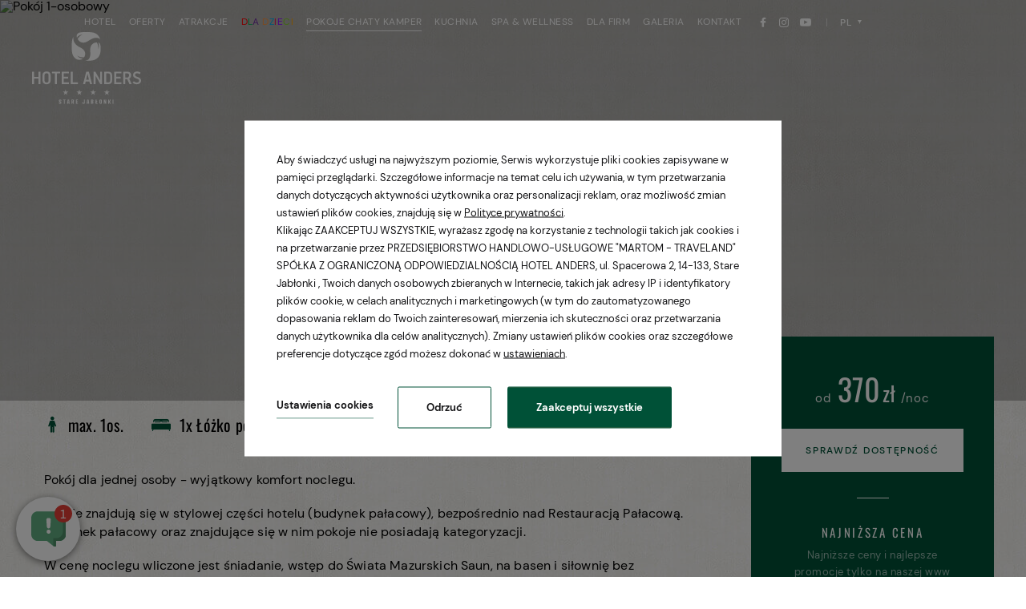

--- FILE ---
content_type: text/html; charset=UTF-8
request_url: https://www.hotelanders.pl/pokoje-i-chaty/pokoj-1-osobowy
body_size: 23218
content:
<!DOCTYPE html> <html itemscope itemtype="https://schema.org/WebPage" lang="pl" class=" md-desktop no-js"> <head> <meta charset="UTF-8"> <title>Pok&oacute;j 1-osobowy | Hotel Anders</title> <meta property="og:title" content="Pok&oacute;j 1-osobowy | Hotel Anders" /> <meta property="og:image" content="https://r.profitroom.com/hotelanders/images/rooms/thumbs/1200x630/d7cd1d93-1f1c-4913-973a-ebf87dbb8b9f.jpg" /> <meta property="og:site_name" content="Hotel Anders" /> <meta property="og:type" content="hotel" /> <meta property="og:url" content="https://www.hotelanders.pl/pokoje-i-chaty/pokoj-1-osobowy?" /> <meta name="viewport" content="width=device-width, user-scalable=no, initial-scale=1"> <meta http-equiv="X-UA-Compatible" content="IE=edge"> <meta name="format-detection" content="telephone=no"> <meta name="google" content="notranslate"> <link rel="stylesheet" type="text/css" href="/dist/css/styles.css?ebda13fec1e2c695adfc35143efc82430a5f7758" /> <script>
!function(e,t,n,a,c,l,m,o,d,f,h,i){c[l]&&(d=e.createElement(t),d[n]=c[l],e[a]("head")[0].appendChild(d),e.documentElement.className+=" wf-cached"),function s(){for(d=e[a](t),f="",h=0;h<d.length;h++)i=d[h][n],i.match(m)&&(f+=i);f&&(c[l]="/**/"+f),setTimeout(s,o+=o)}()}(document,"style","innerHTML","getElementsByTagName",localStorage,"tk",/^@font|^\.tk-/,100);
</script> <link rel="stylesheet" type="text/css" href="https://fonts.profitroom.com/oswald/websites/200-300-400-500-600-700.css"> <link rel="stylesheet" type="text/css" href="https://fonts.profitroom.com/dm_sans/websites/400-500-700.css"> <link rel="icon" href="/favicon.ico" type="image/x-icon" /> <link rel="stylesheet" href="https://unpkg.com/leaflet@1.5.1/dist/leaflet.css"
integrity="sha512-xwE/Az9zrjBIphAcBb3F6JVqxf46+CDLwfLMHloNu6KEQCAWi6HcDUbeOfBIptF7tcCzusKFjFw2yuvEpDL9wQ=="
crossorigin=""/> <link rel="stylesheet" type="text/css" href="https://cdnjs.cloudflare.com/ajax/libs/leaflet.markercluster/0.4.0/MarkerCluster.css" /> <link rel="stylesheet" type="text/css" href="https://cdnjs.cloudflare.com/ajax/libs/leaflet.markercluster/0.4.0/MarkerCluster.Default.css" /> <script src="//cdnjs.cloudflare.com/ajax/libs/js-cookie/2.2.1/js.cookie.min.js"></script> <script type="application/javascript">
(function initGTMLayer(window) {
window.dataLayer = window.dataLayer || [];
var jsonCookiesPolicy = Cookies.get("_CookiesPolicyAccepted");
if (typeof jsonCookiesPolicy !== "undefined") {
var cookiesPolicy = JSON.parse(jsonCookiesPolicy);
window.dataLayer.push({
'cookieConsentCategory': cookiesPolicy
});
window.beAcceptedCookiePolicies = cookiesPolicy;
}
})(window);
</script> <script>
document.addEventListener('DOMContentLoaded', () => {
var script = document.createElement('script');
script.src = 'https://profitroom-livechat.fra1.digitaloceanspaces.com/widget-loader.js?siteKey=hotelanders';
document.head.appendChild(script);
});
</script> <!-- Google Tag Manager --> <script>(function(w,d,s,l,i){w[l]=w[l]||[];w[l].push({'gtm.start':
new Date().getTime(),event:'gtm.js'});var f=d.getElementsByTagName(s)[0],
j=d.createElement(s),dl=l!='dataLayer'?'&l='+l:'';j.async=true;j.src=
'https://www.googletagmanager.com/gtm.js?id='+i+dl;f.parentNode.insertBefore(j,f);
})(window,document,'script','dataLayer','GTM-WGQ947');</script> <!-- End Google Tag Manager --> <meta name="google-site-verification" content="D-Ja6LEtJG3bSbd5TRU6UFsSN7B0CQWrpFf3C8iVBQk" /> <!-- SiteSetting for tracking codes Head--> <!-- End SiteSetting for tracking codes Head--> </head> <body id="pl" class="site-body " data-version="ebda13fec1e2c695adfc35143efc82430a5f7758" data-env="live" data-apikey="AIzaSyD5pzJ_EL2OWej2ZLsqSrmsGFwjJAW_FXg"> <!-- SiteSetting for tracking codes Body --> <!-- End SiteSetting for tracking codes Body--> <svg id="svg-sprites-hld"> <defs> <symbol id="svg-profitroom-logo-light" viewBox="0 0 251.7 60.5"> <path fill="#fff" d="M25.3,36.4L25.3,36.4c0-6.3-3.4-9.5-10.3-9.5H0l0,33.5h7V32.3l7.6,0c2.7,0,4.1,1.4,4.2,3.9c0,0,0,2.6,0,2.9
c0,2.8-1.4,4.2-4.2,4.2l-4.7,0l0,5.5l5.1,0c6.8,0,10.3-3.2,10.3-9.5C25.3,38.9,25.3,36.4,25.3,36.4z"/> <path fill="#fff" d="M210.9,60.5l0-17.4c0-4.3-2-6.5-6-6.5h-7.3c-1.2,0-2.2,0.2-3,0.6c-0.8-0.4-1.8-0.6-3-0.6h-13.3l0,23.9h6
l0-15.8c0-2.2,0-3.3,2.9-3.3h2.1c2.3,0.2,2.3,1.3,2.3,3.3l0,15.8h6h0l0-15.8c0-2.1,0-3.2,2.3-3.3h2.1c2.9,0,2.9,1.1,2.9,3.3l0,15.8
H210.9z"/> <path fill="#fff" d="M37.2,41.4l2.2,0l0-4.8h-5.1c-4,0-6,2.2-6,6.5l0,17.5h6l0-15.8C34.3,42.4,34.3,41.3,37.2,41.4z"/> <path fill="#fff" d="M119.7,41.4l2.2,0l0-4.8h-5.1c-4,0-6,2.2-6,6.5l0,17.5h6l0-15.8C116.8,42.4,116.9,41.3,119.7,41.4z"/> <path fill="#fff" d="M76.9,31.7h3.6v-4.8H74c-4,0-6,2.1-6,6.4v27.1l6,0l0-19.1h5.3v-4.8H74V35C74,32.8,74,31.7,76.9,31.7z"/> <path fill="#fff" d="M104.2,55.7c-2.9,0-2.9-1.1-2.9-3.3v-11l0,0l5.3,0v-4.8h-5.3v-4.8h-6l0,22.3c0,4.3,2,6.4,6,6.4h5.3v-4.8
H104.2z"/> <path fill="#fff" d="M124.1,48.5c0-8,3.9-12,11.8-12c7.9, 0,11.8,4,11.8,12c0,8-3.9,12-11.8,12C128,60.5,124.1,56.5,124.1,48.5z
M135.9,55.9c3.9,0,5.8-2.5,5.8-7.5c0-4.9-1.9-7.3-5.8-7.3c-3.9,0-5.8,2.4-5.8,7.3C130.1,53.4,132,55.9,135.9,55.9z"/> <path fill="#fff" d="M150.7,48.5c0-8,3.9-12,11.8-12c7.9,0,11.8,4,11.8,12c0,8-3.9,12-11.8,12C154.6,60.5,150.7,56.5,150.7,48.5z
M162.5,55.9c3.9,0,5.8-2.5,5.8-7.5c0-4.9-1.9-7.3-5.8-7.3c-3.9,0-5.8,2.4-5.8,7.3C156.7,53.4,158.6,55.9,162.5,55.9z"/> <path fill="#fff" d="M41.4,48.5c0-8,3.9-12,11.8-12c7.9,0,11.8,4,11.8,12c0,8-3.9,12-11.8,12C45.4,60.5,41.5,56.5,41.4,48.5z
M53.3,55.9c3.9,0,5.8-2.5,5.8-7.5c0-4.9-1.9-7.3-5.8-7.3c-3.9,0-5.8,2.4-5.8,7.3C47.5,53.4,49.4,55.9,53.3,55.9z"/> <rect x="84.7" y="36.6" fill="#fff" width="6.1" height="23.9"/> <rect x="84.7" y="26.9" fill="#fff" width="6.1" height="4.8"/> <polygon fill="#00aeef" points="234.5,0 234.5,0 217.4,9.8 222.2,12.5 234.5,5.4 246.8,12.5 251.7,9.8 "/> <polygon fill="#00aeef" points="228.9,15.6 230.6,18.6 222.2,23.2 222.2,12.5 217.4,9.8 217.4,28.7 219.7,30 233,22.7 233,22.7
233,22.7 234.8,25.6 240.9,15.7 240.9,15.7 240.9,15.6 "/> <polygon fill="#00aeef" points="251.7,9.8 246.8,12.5 246.8,26 234.5,33.1 234.5,38.5 251.7,28.7 251.7,28.7 "/> <polygon fill="#00aeef" points="227.6,29.1 222.6,31.7 234.5,38.5 234.5,33.1 "/> </symbol> <symbol id="svg-profitroom-logo-light-mono" viewBox="0 0 251.7 60.5"> <path fill="#777" d="M25.3,36.4L25.3,36.4c0-6.3-3.4-9.5-10.3-9.5H0l0,33.5h7V32.3l7.6,0c2.7,0,4.1,1.4,4.2,3.9c0,0,0,2.6,0,2.9
c0,2.8-1.4,4.2-4.2,4.2l-4.7,0l0,5.5l5.1,0c6.8,0,10.3-3.2,10.3-9.5C25.3,38.9,25.3,36.4,25.3,36.4z"/> <path fill="#777" d="M210.9,60.5l0-17.4c0-4.3-2-6.5-6-6.5h-7.3c-1.2,0-2.2,0.2-3,0.6c-0.8-0.4-1.8-0.6-3-0.6h-13.3l0,23.9h6
l0-15.8c0-2.2,0-3.3,2.9-3.3h2.1c2.3,0.2,2.3,1.3,2.3,3.3l0,15.8h6h0l0-15.8c0-2.1,0-3.2,2.3-3.3h2.1c2.9,0,2.9,1.1,2.9,3.3l0,15.8
H210.9z"/> <path fill="#777" d="M37.2,41.4l2.2,0l0-4.8h-5.1c-4,0-6,2.2-6,6.5l0,17.5h6l0-15.8C34.3,42.4,34.3,41.3,37.2,41.4z"/> <path fill="#777" d="M119.7,41.4l2.2,0l0-4.8h-5.1c-4,0-6,2.2-6,6.5l0,17.5h6l0-15.8C116.8,42.4,116.9,41.3,119.7,41.4z"/> <path fill="#777" d="M76.9,31.7h3.6v-4.8H74c-4,0-6,2.1-6,6.4v27.1l6,0l0-19.1h5.3v-4.8H74V35C74,32.8,74,31.7,76.9,31.7z"/> <path fill="#777" d="M104.2,55.7c-2.9,0-2.9-1.1-2.9-3.3v-11l0,0l5.3,0v-4.8h-5.3v-4.8h-6l0,22.3c0,4.3,2,6.4,6,6.4h5.3v-4.8
H104.2z"/> <path fill="#777" d="M124.1,48.5c0-8,3.9-12,11.8-12c7.9,0,11.8,4,11.8,12c0,8-3.9,12-11.8,12C128,60.5,124.1,56.5,124.1,48.5z
M135.9,55.9c3.9,0,5.8-2.5,5.8-7.5c0-4.9-1.9-7.3-5.8-7.3c-3.9,0-5.8,2.4-5.8,7.3C130.1,53.4,132,55.9,135.9,55.9z"/> <path fill="#777" d="M150.7,48.5c0-8,3.9-12,11.8-12c7.9,0,11.8,4,11.8,12c0,8-3.9,12-11.8,12C154.6,60.5,150.7,56.5,150.7,48.5z
M162.5,55.9c3.9,0,5.8-2.5,5.8-7.5c0-4.9-1.9-7.3-5.8-7.3c-3.9,0-5.8,2.4-5.8,7.3C156.7,53.4,158.6,55.9,162.5,55.9z"/> <path fill="#777" d="M41.4,48.5c0-8,3.9-12,11.8-12c7.9,0,11.8,4,11.8,12c0,8-3.9,12-11.8,12C45.4,60.5,41.5,56.5,41.4,48.5z
M53.3,55.9c3.9,0,5.8-2.5,5.8-7.5c0-4.9-1.9-7.3-5.8-7.3c-3.9,0-5.8,2.4-5.8,7.3C47.5,53.4,49.4,55.9,53.3,55.9z"/> <rect x="84.7" y="36.6" fill="#777" width="6.1" height="23.9"/> <rect x="84.7" y="26.9" fill="#777" width="6.1" height="4.8"/> <polygon fill="#777" points="234.5,0 234.5,0 217.4,9.8 222.2,12.5 234.5,5.4 246.8,12.5 251.7,9.8 "/> <polygon fill="#777" points="228.9,15.6 230.6,18.6 222.2,23.2 222.2,12.5 217.4,9.8 217.4,28.7 219.7,30 233,22.7 233,22.7
233,22.7 234.8,25.6 240.9,15.7 240.9,15.7 240.9,15.6 "/> <polygon fill="#777" points="251.7,9.8 246.8,12.5 246.8,26 234.5,33.1 234.5,38.5 251.7,28.7 251.7,28.7 "/> <polygon fill="#777" points="227.6,29.1 222.6,31.7 234.5,38.5 234.5,33.1 "/> </symbol> <symbol id="svg-arrow-right" viewBox="0 0 46.78 8.38"> <path d="M1347.2,3236.5l-7.2-4.2v3.6h-39.6v1.2H1340v3.6Z" transform="translate(-1300.41 -3232.31)"/> </symbol> <symbol id="svg-arrowhead-down" viewBox="0 0 11 11"> <path d="M1049.5,653a17.726,17.726,0,0,0-5.5.982s3.03,1.356,5.44,9.821c0.02,0.069.04,0.133,0.06,0.2,0.02-.064.04-0.128,0.06-0.2,2.41-8.465,5.44-9.821,5.44-9.821A17.814,17.814,0,0,0,1049.5,653Z" transform="translate(-1044 -653)"/> </symbol> <symbol id="svg-arrow-right-big" viewBox="0 0 62 10"> <path d="M1241,7569v1h-53v-1h53Zm0,0.33c0.07,2.92.22,4.67,0.22,4.67s1.19-2.75,8.61-4.95a1.093,1.093,0,0,0,.17-0.05c-0.06-.02-0.11-0.04-0.17-0.06-7.42-2.19-8.61-4.94-8.61-4.94S1241.07,7566.41,1241,7569.33Z" transform="translate(-1188 -7564)"/> </symbol> <symbol id="svg-arrowhead-right" viewBox="0 0 9.03 9"> <path d="M1038,2294.51a14.678,14.678,0,0,1,.8-4.51s1.12,2.48,8.05,4.46a1.093,1.093,0,0,1,.17.05c-0.06.02-.11,0.03-0.17,0.05-6.93,1.97-8.05,4.45-8.05,4.45A14.654,14.654,0,0,1,1038,2294.51Z" transform="translate(-1038 -2290)"/> </symbol> <symbol id="svg-booking-signet" viewBox="0 0 18 18"> <path d="M1126,4465.79a2.22,2.22,0,1,1-2.23-2.21A2.2,2.2,0,0,1,1126,4465.79Zm-5.9-5.14a4.161,4.161,0,0,0-2.16-2.13q0.105-.09.18-0.15a4.548,4.548,0,0,0,1.43-5.38,4.774,4.774,0,0,0-4.29-2.89,49.369,49.369,0,0,0-5.44-.06,1.7,1.7,0,0,0-1.81,1.88q0,7.875-.01,15.75c0,0.25.05,0.33,0.32,0.33q3.27-.015,6.52-0.01a6.113,6.113,0,0,0,2.17-.37A5.027,5.027,0,0,0,1120.1,4460.65Zm-8.62-3.64c0.01-.5,0-1,0-1.5v-1.5a1,1,0,0,1,.89-1.02,9.345,9.345,0,0,1,2.18.03,2.12,2.12,0,0,1,1.79,2.23,2.153,2.153,0,0,1-2.16,2.04c-0.81.01-1.62-.01-2.44,0.01C1111.51,4457.3,1111.47,4457.22,1111.48,4457.01Zm5.51,5.79a2.457,2.457,0,0,1-2.21,2.15,0.292,0.292,0,0,1-.09-0.02c-0.6.07-1.21,0.02-1.82,0.03-0.4,0-.81.02-1.22-0.02a0.186,0.186,0,0,1-.16-0.07v-0.32c0-1.12-.01-2.25,0-3.37a1.049,1.049,0,0,1,.87-1.05,8.5,8.5,0,0,1,2.89.06A2.393,2.393,0,0,1,1116.99,4462.8Z" transform="translate(-1108 -4450)"/> </symbol> <symbol id="svg-tripadvisor-signet" viewBox="0 0 30 16.97"> <path d="M1247.24,4459.59a1.186,1.186,0,1,0,1.23,1.19A1.2,1.2,0,0,0,1247.24,4459.59Zm15.04-.02a1.186,1.186,0,1,0,1.22,1.19A1.208,1.208,0,0,0,1262.28,4459.57Zm-14.85-2.3a3.5,3.5,0,1,0,3.64,3.51A3.559,3.559,0,0,0,1247.43,4457.27Zm0,5.91a2.427,2.427,0,1,1,2.52-2.42A2.458,2.458,0,0,1,1247.43,4463.18Zm22.57-9.5h-4.99a18.392,18.392,0,0,0-10-2.69,19.324,19.324,0,0,0-10.26,2.69h-4.76a6.647,6.647,0,0,1,1.5,2.87,7.077,7.077,0,0,0-1.44,4.23,7.34,7.34,0,0,0,7.47,7.2,7.5,7.5,0,0,0,5.79-2.68,21.765,21.765,0,0,1,1.68,2.27s1.08-1.55,1.67-2.27a7.477,7.477,0,0,0,5.79,2.66,7.34,7.34,0,0,0,7.47-7.2,6.9,6.9,0,0,0-1.44-4.23A7.589,7.589,0,0,1,1270,4453.68Zm-22.48,12.89a5.8,5.8,0,1,1,6.02-5.79A5.9,5.9,0,0,1,1247.52,4466.57Zm0.02-12.99a19.71,19.71,0,0,1,7.46-1.39,18.577,18.577,0,0,1,7.24,1.39,7.335,7.335,0,0,0-7.24,7.2A7.331,7.331,0,0,0,1247.54,4453.58Zm14.93,12.99a5.8,5.8,0,1,1,6.01-5.79A5.9,5.9,0,0,1,1262.47,4466.57Zm0-9.32a3.5,3.5,0,1,0,3.62,3.51A3.559,3.559,0,0,0,1262.47,4457.25Zm0,5.91a2.427,2.427,0,1,1,2.52-2.42A2.464,2.464,0,0,1,1262.47,4463.16Z" transform="translate(-1240 -4451)"/> </symbol> </defs> </svg> <header class="site-top  hide-on-768 js-site-top"> <a href="/" class="site-top-logo site-top-logo--normal"> <img src="/img/logo.svg" width="342" height="227" alt="Hotel Anders" /> </a> <a href="/" class="site-top-logo-scrolled site-top-logo-scrolled--normal"> <img src="/img/sygnet.svg" width="91" height="91" alt="Hotel Anders" /> </a> <div class="site-top-center"> <div class="nav-primary-hld"> <ul class="nav-primary"> <li class="nav-primary__item  is-parent"> <a class="nav-primary__link   " href="/hotel" > <span class="nav-primary__text">Hotel</span> </a> <div class="nav-primary__subnav " data-nav-id="100869"> <ul class="nav-primary__subnav-inner"> <li class="nav-subnav__item  "> <a class="nav-subnav__link  " href="/hotel/o-nas" ><span class="nav-subnav__text">O nas</span></a> </li> <li class="nav-subnav__item  "> <a class="nav-subnav__link  " href="https://static.profitroom.com/2019-hotelanders-pl/index.html" target="_blank"><span class="nav-subnav__text">Wirtualny spacer 360</span></a> </li> <li class="nav-subnav__item  "> <a class="nav-subnav__link  " href="/hotel/wydarzenia-i-aktualnosci" ><span class="nav-subnav__text">Wydarzenia i aktualności</span></a> </li> <li class="nav-subnav__item  "> <a class="nav-subnav__link  " href="/hotel/opinie" ><span class="nav-subnav__text">Opinie</span></a> </li> <li class="nav-subnav__item  "> <a class="nav-subnav__link  " href="/hotel/wazne-informacje" ><span class="nav-subnav__text">Ważne informacje</span></a> </li> <li class="nav-subnav__item  "> <a class="nav-subnav__link  " href="/hotel/projekty-ue" ><span class="nav-subnav__text">Projekty UE</span></a> </li> </ul> </div> </li> <li class="nav-primary__item  "> <a class="nav-primary__link   " href="/oferty" > <span class="nav-primary__text">Oferty</span> </a> </li> <li class="nav-primary__item  is-parent"> <a class="nav-primary__link   " href="/atrakcje" > <span class="nav-primary__text">Atrakcje</span> </a> <div class="nav-primary__subnav " data-nav-id="100912"> <ul class="nav-primary__subnav-inner"> <li class="nav-subnav__item  "> <a class="nav-subnav__link  " href="/dla-aktywnych" ><span class="nav-subnav__text">Dla aktywnych</span></a> </li> <li class="nav-subnav__item  "> <a class="nav-subnav__link  " href="/hotel-z-atrakcjami" ><span class="nav-subnav__text">Atrakcje hotelu</span></a> </li> <li class="nav-subnav__item  "> <a class="nav-subnav__link  " href="/atrakcje/w-okolicy" ><span class="nav-subnav__text">W okolicy</span></a> </li> </ul> </div> </li> <li class="nav-primary__item  is-parent"> <a class="nav-primary__link  kids " href="/hotel-dla-dzieci" > <span class="nav-primary__text"><span>D</span><span>L</span><span>A</span> <span>D</span><span>z</span><span>i</span><span>e</span><span>c</span><span>i</span></span> </a> <div class="nav-primary__subnav " data-nav-id="103255"> <ul class="nav-primary__subnav-inner"> <li class="nav-subnav__item  "> <a class="nav-subnav__link  " href="/hotel-dla-dzieci/atrakcje-dla-dzieci" ><span class="nav-subnav__text">Atrakcje dla dzieci</span></a> </li> <li class="nav-subnav__item  "> <a class="nav-subnav__link  " href="/standardy-ochrony-maloletnich" ><span class="nav-subnav__text">Standardy Ochrony Małoletnich</span></a> </li> </ul> </div> </li> <li class="nav-primary__item is-active "> <a class="nav-primary__link is-active  " href="/pokoje-i-chaty" > <span class="nav-primary__text">Pokoje Chaty Kamper</span> </a> </li> <li class="nav-primary__item  is-parent"> <a class="nav-primary__link   " href="/kuchnia" > <span class="nav-primary__text">Kuchnia</span> </a> <div class="nav-primary__subnav " data-nav-id="100887"> <ul class="nav-primary__subnav-inner"> <li class="nav-subnav__item  "> <a class="nav-subnav__link  " href="/kuchnia/restauracja-palacowa-mazury" ><span class="nav-subnav__text">Restauracja Pałacowa</span></a> </li> <li class="nav-subnav__item  "> <a class="nav-subnav__link  " href="/kuchnia/menu-palacowa" ><span class="nav-subnav__text">Restauracja Menu</span></a> </li> <li class="nav-subnav__item  "> <a class="nav-subnav__link  " href="/przyjecia-mazury" ><span class="nav-subnav__text">Przyjęcia</span></a> </li> </ul> </div> </li> <li class="nav-primary__item  is-parent"> <a class="nav-primary__link   " href="/hotel-spa" > <span class="nav-primary__text">SPA & Wellness</span> </a> <div class="nav-primary__subnav " data-nav-id="100904"> <ul class="nav-primary__subnav-inner"> <li class="nav-subnav__item  "> <a class="nav-subnav__link  " href="/hotel-spa/spa-mazury" ><span class="nav-subnav__text">Natural SPA</span></a> </li> <li class="nav-subnav__item  "> <a class="nav-subnav__link  " href="/hotel-spa/zabiegi-spa" ><span class="nav-subnav__text">Zabiegi SPA</span></a> </li> <li class="nav-subnav__item  "> <a class="nav-subnav__link  " href="/hotel-spa/day-spa" ><span class="nav-subnav__text">Day SPA bez noclegu</span></a> </li> <li class="nav-subnav__item  "> <a class="nav-subnav__link  " href="/hotel-spa/weekend-spa-mazury" ><span class="nav-subnav__text">Pakiety pobytowe</span></a> </li> <li class="nav-subnav__item  "> <a class="nav-subnav__link  " href="/hotel-spa/hotel-z-basenem-mazury" ><span class="nav-subnav__text">Basen, sauny, jacuzzi</span></a> </li> </ul> </div> </li> <li class="nav-primary__item  is-parent"> <a class="nav-primary__link   " href="/dla-firm" > <span class="nav-primary__text">Dla firm</span> </a> <div class="nav-primary__subnav " data-nav-id="100889"> <ul class="nav-primary__subnav-inner"> <li class="nav-subnav__item  "> <a class="nav-subnav__link  " href="/konferencje-mazury" ><span class="nav-subnav__text">Oferta</span></a> </li> <li class="nav-subnav__item  "> <a class="nav-subnav__link  " href="/sale-konferencyjne-mazury" ><span class="nav-subnav__text">Sale konferencyjne</span></a> </li> <li class="nav-subnav__item  "> <a class="nav-subnav__link  " href="/wigilie-firmowe" ><span class="nav-subnav__text">Wigilie Firmowe</span></a> </li> <li class="nav-subnav__item  "> <a class="nav-subnav__link  " href="/spotkania-noworoczne-i-karnawal-firmowy" ><span class="nav-subnav__text">Spotkania Noworoczne i Karnawał Firmowy</span></a> </li> </ul> </div> </li> <li class="nav-primary__item  "> <a class="nav-primary__link   " href="/galeria-i-video" > <span class="nav-primary__text">Galeria</span> </a> </li> <li class="nav-primary__item  is-parent"> <a class="nav-primary__link   " href="/kontakt" > <span class="nav-primary__text">Kontakt</span> </a> <div class="nav-primary__subnav " data-nav-id="100872"> <ul class="nav-primary__subnav-inner"> <li class="nav-subnav__item  "> <a class="nav-subnav__link  " href="/kontakt/praca" ><span class="nav-subnav__text">Kariera</span></a> </li> </ul> </div> </li> </ul> </div> <ul class="socials socials--header socials--regular"> <li class="socials__item socials__item--regular"> <a href="https://pl-pl.facebook.com/HotelAnders/" title="Facebook" class="socials__link is-facebook socials__link--regular" target="_blank" > <span class="icon icon-facebook socials__icon--facebook socials__icon"></span> <span class="u-sr-only">Facebook</span> </a> </li> <li class="socials__item socials__item--regular"> <a href="https://www.instagram.com/hotel_anders_stare_jablonki/?hl=pl" title="Instagram" class="socials__link is-instagram socials__link--regular" target="_blank" > <span class="icon icon-instagram socials__icon--instagram socials__icon"></span> <span class="u-sr-only">Instagram</span> </a> </li> <li class="socials__item socials__item--regular"> <a href="https://www.youtube.com/channel/UCU7_QiPF6b3HvibQli9Yj4Q" title="YouTube" class="socials__link is-youtube socials__link--regular" target="_blank" > <span class="icon icon-youtube socials__icon--youtube socials__icon"></span> <span class="u-sr-only">YouTube</span> </a> </li> </ul> <div class="nav-lang-dropdown"> <span class="nav-lang-current">pl</span> <div class="nav-lang-list"> <ul class="nav-lang-list-inner"> <li> <a href="http://www.hotelanders.pl/en"> <span>en</span> </a> </li> <li> <a href="http://www.hotelanders.pl/de"> <span>de</span> </a> </li> </ul> </div> </div> </div> <button class="site-top-mobile-btn site-top-mobile-btn--desktop js-mobile-btn"> <span class="text">menu</span> <span class="menu-icon"> <span></span> <span></span> <span></span> </span> <span class="close-icon"></span> </button> </header> <header class="site-top-mobile  show-on-768 js-site-top"> <button class="site-top-mobile__booking-btn hide-on-360 js-open-upper js-gtag" data-booking-parameter="RoomID" data-booking-value="356" data-ga-event-name="open from site top (mobile)" data-ga-event-category="booking engine">rezerwuj</button> <a href="/" class="site-top-logo site-top-logo--mobile"> <img src="/img/logo.svg" width="90" height="80" alt="Hotel Anders" /> </a> <a href="/" class="site-top-logo-scrolled site-top-logo-scrolled--mobile"> <img src="/img/sygnet.svg" width="91" height="91" alt="Hotel Anders" /> </a> <div class="site-top-mobile-booking-btn-hld"> <button class="site-top-mobile__booking-btn-alt js-open-upper js-gtag" data-booking-parameter="RoomID" data-booking-value="356" data-ga-event-name="open from site top (mobile)" data-ga-event-category="booking engine">rezerwuj online</button> </div> <button class="site-top-mobile-btn js-mobile-btn"> <span class="text">menu</span> <span class="menu-icon"> <span></span> <span></span> <span></span> </span> <span class="close-icon"></span> </button> </header> <section id="banners" class="l-section banners banners--small"> <div class="slider-video"> <div class="slider-video__inner  "> <div
class="slider-video__background slide cvr-pic"> <img src="https://r.profitroom.com/hotelanders/images/rooms/thumbs/1920x650/d7cd1d93-1f1c-4913-973a-ebf87dbb8b9f.jpg" class="cvr-pic__img " alt="Pokój 1-osobowy" srcset="https://r.profitroom.com/hotelanders/images/rooms/thumbs/599x560/d7cd1d93-1f1c-4913-973a-ebf87dbb8b9f.jpg 599w, https://r.profitroom.com/hotelanders/images/rooms/thumbs/599x560/d7cd1d93-1f1c-4913-973a-ebf87dbb8b9f.jpg 2x, https://r.profitroom.com/hotelanders/images/rooms/thumbs/768x620/d7cd1d93-1f1c-4913-973a-ebf87dbb8b9f.jpg 768w, https://r.profitroom.com/hotelanders/images/rooms/thumbs/1024x460/d7cd1d93-1f1c-4913-973a-ebf87dbb8b9f.jpg 1024w, https://r.profitroom.com/hotelanders/images/rooms/thumbs/1366x460/d7cd1d93-1f1c-4913-973a-ebf87dbb8b9f.jpg 1366w, https://r.profitroom.com/hotelanders/images/rooms/thumbs/1920x650/d7cd1d93-1f1c-4913-973a-ebf87dbb8b9f.jpg 1920w" sizes="(max-width: 599px) 599px, (max-width: 599px) 599px, (max-width: 767px) 768px, (max-width: 1023px) 1024px, (max-width: 1366px) 1366px, (min-width: 1367px) 1920px" /> </div> </div> <div class="slider-video__content"> <div class="hero hero--small"> <div class="hero__titles hero__titles--generic"> <div class="c-breadcrumbs c-breadcrumbs--normal"> <ol class="c-breadcrumbs__list c-breadcrumbs__list--normal" itemscope itemtype="https://schema.org/BreadCrumbList"> <li class="c-breadcrumbs__list-item" itemprop="itemListElement" itemscope itemtype="https://schema.org/ListItem"> <a class="c-breadcrumbs__list-item-text c-breadcrumbs__list-item-text--link" href="/" title="Hotel nad jeziorem" itemprop="item"> <span itemprop="name">Hotel nad jeziorem</span> </a> <meta itemprop="position" content="1" /> </li> <li class="c-breadcrumbs__list-item" itemprop="itemListElement" itemscope itemtype="https://schema.org/ListItem"> <a class="c-breadcrumbs__list-item-text c-breadcrumbs__list-item-text--link" href="/pokoje-i-chaty" title="Pokoje Chaty Kamper" itemprop="item"> <span itemprop="name">Pokoje Chaty Kamper</span> </a> <meta itemprop="position" content="2" /> </li> <li class="c-breadcrumbs__list-item c-breadcrumbs__list-item--last" itemprop="itemListElement" itemscope itemtype="https://schema.org/ListItem"> <span class="c-breadcrumbs__list-item-text c-breadcrumbs__list-item-text--last" itemprop="name">szczegóły</span> <meta itemprop="position" content="3" /> </li> </ol> </div> <div class="hero-booking-btn-hld show-on-360"> <button class="hero-booking-btn js-open-upper-simple js-gtag"  data-ga-event-name="open from site top (mobile)" data-ga-event-category="booking engine">rezerwuj online</button> </div> <h1 class="hero__title"> <span class="hero__main">Pokój 1-osobowy</span> </h1> </div> </div> </div> </div> </section> <div class="site-articles"> <section class="l-section l-section--details l-section--with-sidebar"> <div class="l-wrapper l-wrapper--main-n-sidebar is-reverse-on-768"> <div class="l-sidebar js-sidebar-hld"> <div class="c-scrolling-sidebar c-scrolling-sidebar--follow js-sidebar-follow"> <div class="c-sidebar-box c-sidebar-box--centered c-sidebar-box--filled"> <div class="c-sidebar-box__bg"> <picture class="cvr-pic"><img src="https://u.profitroom.pl/2019-hotelanders-pl/thumb/303x560/uploads/banners/jesie-wit_2016.jpg" class="cvr-pic__img" alt=""></picture> </div> <div class="c-sidebar-box__inner"> <div class="c-sidebar-price-hld"> <div class="c-sidebar-price"> <span class="from">od</span> <span class="price"><span class="PriceValue"><span class="CurrencyPrefix"></span><span class="CurrencyValue">370</span><span class="CurrencySeparator"></span><span class="CurrencyDecimals"></span><span class="CurrencySuffix">zł</span></span></span> <span class="rate">/noc</span> </div> <button class="c-sidebar-price__btn js-open-upper js-gtag" data-booking-parameter="RoomID" data-booking-value="356" data-ga-event-name="open from room details" data-ga-event-category="booking engine"> <span class="text">sprawdź dostępność</span> </button> </div> <div class="c-sidebar-booking-info"> <div class="c-sidebar-booking-info__item"> <p><strong>najniższa cena</strong></p> <p>Najniższe ceny i najlepsze promocje tylko na naszej www</p> </div> <div class="c-sidebar-booking-info__item"> <p><strong>potwierdzenie</strong></p> <p>Wysyłamy natychmiastowe potwierdzenie rezerwacji</p> </div> <div class="c-sidebar-booking-info__item"> <p><strong>bezpieczeństwo</strong></p> <p>Gwarancja najniższej ceny tylko na naszej stronie www</p> </div> </div> </div> </div> </div> </div> <div class="l-main"> <div class="c-content-hld"> <ul class="details-top-info__special-info details-top-info__special-info--under"> <li> <span class="icon icon-person"></span> <span class="label">max. 1os.</
</li> <li> <span class="icon icon-bed"></span> <span class="label">1x Łóżko pojedyncze</span> </li> </ul> <article class="c-content t-content"> <p>Pokój dla jednej osoby - wyjątkowy komfort noclegu.</p><p>Pokoje znajdują się w stylowej części hotelu (budynek pałacowy), bezpośrednio nad Restauracją Pałacową. Budynek pałacowy oraz znajdujące się w nim pokoje nie posiadają kategoryzacji. </p><p>W cenę noclegu wliczone jest śniadanie, wstęp do Świata Mazurskich Saun, na basen i siłownię bez ograniczeń czasowych, dostęp do bezprzewodowego internetu.</p><p>Na terenie hotelu znajduje się płatny parking niestrzeżony. </p><p>Doba hotelowa trwa od godz. 16.00 do godz. 12.00.</p><p><a href="https://u.profitroom.com/2019-hotelanders-pl/uploads/PRALNIACENNIKA4.pdf">Cennik Pralnia &gt;&gt; KLIKNIJ</a> </p> </article> </div> <div class="facilities-hld facilities-hld--details"> <span class="facilities__title facilities__title--details t-section-small-title">Wyposażenie pokoju</span> <ul class="facilities facilities--details"> <li class="facilities__item facilities__item--details" data-facility-id="11291"> <div class="icon-hld"> <span class="icon icon-internet-fill"></span> </div> <span class="text">Internet w pokoju</span> </li> <li class="facilities__item facilities__item--details" data-facility-id="11400"> <div class="icon-hld"> <span class="icon icon-minibar-fill"></span> </div> <span class="text">Minibar (dodatkowo płatny)</span> </li> <li class="facilities__item facilities__item--details" data-facility-id="41787"> <div class="icon-hld"> <span class="icon icon-41787"></span> </div> <span class="text">TV</span> </li> <li class="facilities__item facilities__item--details" data-facility-id="41767"> <div class="icon-hld"> <span class="icon icon-41767"></span> </div> <span class="text">Telefon</span> </li> <li class="facilities__item facilities__item--details" data-facility-id="41771"> <div class="icon-hld"> <span class="icon icon-41771"></span> </div> <span class="text">Czajnik elektryczny</span> </li> <li class="facilities__item facilities__item--details" data-facility-id="10714"> <div class="icon-hld"> <span class="icon icon-cable-channels-fill"></span> </div> <span class="text">Kanały kablowe</span> </li> <li class="facilities__item facilities__item--details" data-facility-id="147"> <div class="icon-hld"> <span class="icon icon-phone"></span> </div> <span class="text">Telefon</span> </li> <li class="facilities__item facilities__item--details" data-facility-id="10717"> <div class="icon-hld"> <span class="icon icon-desk-fill"></span> </div> <span class="text">Biurko</span> </li> <li class="facilities__item facilities__item--details" data-facility-id="10720"> <div class="icon-hld"> <span class="icon icon-closet-fill"></span> </div> <span class="text">Szafa</span> </li> <li class="facilities__item facilities__item--details" data-facility-id="10721"> <div class="icon-hld"> <span class="icon icon-shower-fill"></span> </div> <span class="text">Łazienka z prysznicem</span> </li> <li class="facilities__item facilities__item--details" data-facility-id="10723"> <div class="icon-hld"> <span class="icon icon-hairdryer-fill"></span> </div> <span class="text">Suszarka do włosów</span> </li> <li class="facilities__item facilities__item--details" data-facility-id="10724"> <div class="icon-hld"> <span class="icon icon-bathrobe-fill"></span> </div> <span class="text">Szlafroki</span> </li> <li class="facilities__item facilities__item--details" data-facility-id="10727"> <div class="icon-hld"> <span class="icon icon-slippers-fill"></span> </div> <span class="text">Kapcie</span> </li> <li class="facilities__item facilities__item--details" data-facility-id="10728"> <div class="icon-hld"> <span class="icon icon-minibar-fill"></span> </div> <span class="text">Minibar</span> </li> <li class="facilities__item facilities__item--details" data-facility-id="10729"> <div class="icon-hld"> <span class="icon icon-towels-fill"></span> </div> <span class="text">Ręczniki</span> </li> <li class="facilities__item facilities__item--details" data-facility-id="10730"> <div class="icon-hld"> <span class="icon icon-teapot-fill"></span> </div> <span class="text">Zestaw do parzenia kawy lub herbaty</span> </li> </ul> </div> <div class="c-content-gallery js-content-slider"> <div class="c-content-gallery__item js-content-slide"> <picture class="cvr-pic js-img-lazy js-lazy-picture"><source media="(min-width: 0px)" data-media="(max-width: 599px)" srcset="/img/blank.gif" data-srcset="https://r.profitroom.com/hotelanders/images/gallery/thumbs/560x350/3e8240f0-da16-4469-86d7-8107fbff5f96.jpg"><img src="/img/blank.gif" data-src="https://r.profitroom.com/hotelanders/images/gallery/thumbs/824x539/3e8240f0-da16-4469-86d7-8107fbff5f96.jpg" class="cvr-pic__img" alt="Pokój 1-osobowy"></picture> </div> <div class="c-content-gallery__item js-content-slide"> <picture class="cvr-pic js-img-lazy js-lazy-picture"><source media="(min-width: 0px)" data-media="(max-width: 599px)" srcset="/img/blank.gif" data-srcset="https://r.profitroom.com/hotelanders/images/gallery/thumbs/560x350/81c5f986-416a-430d-86ec-11bf4144cf49.jpg"><img src="/img/blank.gif" data-src="https://r.profitroom.com/hotelanders/images/gallery/thumbs/824x539/81c5f986-416a-430d-86ec-11bf4144cf49.jpg" class="cvr-pic__img" alt="Pokój 1-osobowy"></picture> </div> <div class="c-content-gallery__item js-content-slide"> <picture class="cvr-pic js-img-lazy js-lazy-picture"><source media="(min-width: 0px)" data-media="(max-width: 599px)" srcset="/img/blank.gif" data-srcset="https://r.profitroom.com/hotelanders/images/gallery/thumbs/560x350/118a8aa2-77d0-47d9-8dfc-b2f004f8f996.jpg"><img src="/img/blank.gif" data-src="https://r.profitroom.com/hotelanders/images/gallery/thumbs/824x539/118a8aa2-77d0-47d9-8dfc-b2f004f8f996.jpg" class="cvr-pic__img" alt="Pokój 1-osobowy"></picture> </div> </div> <div class="policies"> <span class="policies__main-title t-section-small-title">Informacje o rezerwacji</span> <div class="policies__row policies__row--flex"> <div class="policies__col"> <span class="policies__title policies__title--inline"> <span class="text">przyjazd:</span> </span> <span class="policies__value">od 16:00</span> </div> <div class="policies__col"> <span class="policies__title policies__title--inline"> <span class="text">wyjazd:</span> </span> <span class="policies__value">do 12:00</span> </div> </div> <div class="policies__row"> <span class="policies__title"> <span class="text">Polityka wobec dzieci:</span> </span> <p class="policies__desc">Warunki zakwaterowania dzieci w pokojach: jedno dziecko w wieku do 5 lat przebywa w hotelu bezpłatnie, jeśli śpi na łóżku rodziców. Pobyt dziecka do 5 lat śpiącego na dostawce jest płatny. Dzieci do 3 lat przebywają w hotelu bezpłatnie, jeśli śpią w łóżku rodziców lub w łóżeczku turystycznym. Łóżeczka turystyczne wypożyczamy bez opłat w miarę dostępności i po wcześniejszym zgłoszeniu. W przypadku dwojga dzieci powyżej 5 lat, z których żadne nie śpi w łóżku rodziców, istnieją następujące możliwości zakwaterowania: a) dwoje dzieci w wieku 5-12 lat śpi na jednej rozkładanej kanapie w pokoju rodziców b) dwoje dzieci powyżej 13 lat śpią w oddzielnym pokoju, wycenianym jest jako pełnopłatny W pokoju może znajdować się tylko jedna dostawka - rozkładana pojedyncza sofa o wymiarach: szerokość 75 cm, długość 195 cm.</p> </div> <div class="policies__row"> <span class="policies__title"> <span class="text">Polityka wobec zwierząt:</span> </span> <p class="policies__desc">Zwierzęta są akceptowalne. Opłata wynosi 70 zł za dobę za zwierzę. Gości ze zwierzętami nie kwaterujemy w apartamentach. Zwierzęta nie mogą przebywać w Restauracji hotelu, a w miejscach ogólnodostępnych powinny być na smyczy (psy w kagańcu).</p> </div> <div class="policies__row policies__row--flex"> <span class="policies__title"> <span class="text">Karty płatnicze akceptowane na miejscu:</span> </span> <div class="credit-cards"> <img src="/img/blank.gif" data-src="/img/credit/VISA.png" class="credit-cards__card js-img-lazy" width="42" height="28" alt="Visa" /> <img src="/img/blank.gif" data-src="/img/credit/VISAEL.png" class="credit-cards__card js-img-lazy" width="42" height="28" alt="Visa Electron" /> <img src="/img/blank.gif" data-src="/img/credit/MASTERCARD.png" class="credit-cards__card js-img-lazy" width="42" height="28" alt="MasterCard" /> <img src="/img/blank.gif" data-src="/img/credit/MAESTRO.png" class="credit-cards__card js-img-lazy" width="42" height="28" alt="Maestro" /> <img src="/img/blank.gif" data-src="/img/credit/AMEX.png" class="credit-cards__card js-img-lazy" width="42" height="28" alt="American Express" /> <img src="/img/blank.gif" data-src="/img/credit/Diners.png" class="credit-cards__card js-img-lazy" width="42" height="28" alt="Diners" /> </div> </div> </div> </div> </div> </section> <section class="l-section l-section--offers-slider is-saruman"> <div class="l-wrapper"> <div class="l-section-title-hld"> <h2 class="t-section-title">Zobacz także</h2> <span class="t-section-subtitle">Pozostałe pokoje</span> </div> <div class="offers-slider js-rooms-slider"> <a class="booklet-big booklet-big--slider" href="/pokoje-i-chaty/pokoj-2-osobowy"> <div class="booklet-big__img-hld"> <div class="booklet-big__img"> <picture class="cvr-pic js-img-lazy js-lazy-picture"><img src="/img/blank.gif" data-src="https://r.profitroom.com/hotelanders/images/rooms/thumbs/592x356/201909111039270.anders_1_min.jpg" class="cvr-pic__img" alt="Pokój 2-osobowy"></picture> </div> </div> <div class="booklet-big__text-hld"> <div class="booklet-big__text-hld-inner"> <div class="booklet-big__text-left"> <div class="booklet-big__title-hld"> <h4 class="booklet-big__title t-item-title">Pokój 2-osobowy</h4> </div> <div class="booklet-big__special-info-hld"> <ul class="booklet-big__special-info"> <li> <span class="icon icon-person"></span> <span class="label">max. 2os.</span> </li> <li> <span class="icon icon-size"></span> <span class="label">22m<sup>2</sup></span> </li> </ul> </div> <span class="booklet-big__btn site-btn is-hovered"> <span class="text">zobacz szczegóły</span> </span> </div> <div class="booklet-big__text-right"> <div class="booklet-big__price-hld"> <span class="from">od</span> <span class="price"><span class="PriceValue"><span class="CurrencyPrefix"></span><span class="CurrencyValue">440</span><span class="CurrencySeparator"></span><span class="CurrencyDecimals"></span><span class="CurrencySuffix">zł</span></span></span> <span class="rate">/noc</span> </div> </div> </div> </div> </a> <a class="booklet-big booklet-big--slider" href="/pokoje-i-chaty/szczegoly-pokoi-i-chat?RoomID=299667"> <div class="booklet-big__img-hld"> <div class="booklet-big__img"> <picture class="cvr-pic js-img-lazy js-lazy-picture"><img src="/img/blank.gif" data-src="https://r.profitroom.com/hotelanders/images/rooms/thumbs/592x356/cea9ea55-638a-4bf6-babc-261f26f0753f.jpg" class="cvr-pic__img" alt="Pokój 2-osobowy DELUX"></picture> </div> </div> <div class="booklet-big__text-hld"> <div class="booklet-big__text-hld-inner"> <div class="booklet-big__text-left"> <div class="booklet-big__title-hld"> <h4 class="booklet-big__title t-item-title">Pokój 2-osobowy DELUX</h4> </div> <div class="booklet-big__special-info-hld"> <ul class="booklet-big__special-info"> <li> <span class="icon icon-person"></span> <span class="label">max. 2os.</span> </li> <li> <span class="icon icon-size"></span> <span class="label">26m<sup>2</sup></span> </li> </ul> </div> <span class="booklet-big__btn site-btn is-hovered"> <span class="text">zobacz szczegóły</span> </span> </div> <div class="booklet-big__text-right"> <div class="booklet-big__price-hld"> <span class="from">od</span> <span class="price"><span class="PriceValue"><span class="CurrencyPrefix"></span><span class="CurrencyValue">490</span><span class="CurrencySeparator"></span><span class="CurrencyDecimals"></span><span class="CurrencySuffix">zł</span></span></span> <span class="rate">/noc</span> </div> </div> </div> </div> </a> <a class="booklet-big booklet-big--slider" href="/pokoje-i-chaty/pokoj-1-osobowy"> <div class="booklet-big__img-hld"> <div class="booklet-big__img"> <picture class="cvr-pic js-img-lazy js-lazy-picture"><img src="/img/blank.gif" data-src="https://r.profitroom.com/hotelanders/images/rooms/thumbs/592x356/d7cd1d93-1f1c-4913-973a-ebf87dbb8b9f.jpg" class="cvr-pic__img" alt="Pokój 1-osobowy"></picture> </div> </div> <div class="booklet-big__text-hld"> <div class="booklet-big__text-hld-inner"> <div class="booklet-big__text-left"> <div class="booklet-big__title-hld"> <h4 class="booklet-big__title t-item-title">Pokój 1-osobowy</h4> </div> <div class="booklet-big__special-info-hld"> <ul class="booklet-big__special-info"> <li> <span class="icon icon-person"></span> <span class="label">max. 1os.</span> </li> </ul> </div> <span class="booklet-big__btn site-btn is-hovered"> <span class="text">zobacz szczegóły</span> </span> </div> <div class="booklet-big__text-right"> <div class="booklet-big__price-hld"> <span class="from">od</span> <span class="price"><span class="PriceValue"><span class="CurrencyPrefix"></span><span class="CurrencyValue">370</span><span class="CurrencySeparator"></span><span class="CurrencyDecimals"></span><span class="CurrencySuffix">zł</span></span></span> <span class="rate">/noc</span> </div> </div> </div> </div> </a> <a class="booklet-big booklet-big--slider" href="/pokoje-i-chaty/pokoj-studio"> <div class="booklet-big__img-hld"> <div class="booklet-big__img"> <picture class="cvr-pic js-img-lazy js-lazy-picture"><img src="/img/blank.gif" data-src="https://r.profitroom.com/hotelanders/images/rooms/thumbs/592x356/4bf7e50b-5a72-404a-9cec-1f6c12bee041.png" class="cvr-pic__img" alt="Pokój Studio"></picture> </div> </div> <div class="booklet-big__text-hld"> <div class="booklet-big__text-hld-inner"> <div class="booklet-big__text-left"> <div class="booklet-big__title-hld"> <h4 class="booklet-big__title t-item-title">Pokój Studio</h4> </div> <div class="booklet-big__special-info-hld"> <ul class="booklet-big__special-info"> <li> <span class="icon icon-person"></span> <span class="label">max. 2os.</span> </li> <li> <span class="icon icon-size"></span> <span class="label">35m<sup>2</sup></span> </li> </ul> </div> <span class="booklet-big__btn site-btn is-hovered"> <span class="text">zobacz szczegóły</span> </span> </div> <div class="booklet-big__text-right"> <div class="booklet-big__price-hld"> <span class="from">od</span> <span class="price"><span class="PriceValue"><span class="CurrencyPrefix"></span><span class="CurrencyValue">740</span><span class="CurrencySeparator"></span><span class="CurrencyDecimals"></span><span class="CurrencySuffix">zł</span></span></span> <span class="rate">/noc</span> </div> </div> </div> </div> </a> <a class="booklet-big booklet-big--slider" href="/pokoje-i-chaty/apartament-2"> <div class="booklet-big__img-hld"> <div class="booklet-big__img"> <picture class="cvr-pic js-img-lazy js-lazy-picture"><img src="/img/blank.gif" data-src="https://r.profitroom.com/hotelanders/images/rooms/thumbs/592x356/202007141001190._Group_2_RON1773_RON1778_6_images.jpg" class="cvr-pic__img" alt="Apartament SZELĄG"></picture> </div> </div> <div class="booklet-big__text-hld"> <div class="booklet-big__text-hld-inner"> <div class="booklet-big__text-left"> <div class="booklet-big__title-hld"> <h4 class="booklet-big__title t-item-title">Apartament SZELĄG</h4> </div> <div class="booklet-big__special-info-hld"> <ul class="booklet-big__special-info"> <li> <span class="icon icon-person"></span> <span class="label">max. 2os.</span> </li> <li> <span class="icon icon-size"></span> <span class="label">46m<sup>2</sup></span> </li> </ul> </div> <span class="booklet-big__btn site-btn is-hovered"> <span class="text">zobacz szczegóły</span> </span> </div> <div class="booklet-big__text-right"> <div class="booklet-big__price-hld"> <span class="from">od</span> <span class="price"><span class="PriceValue"><span class="CurrencyPrefix"></span><span class="CurrencyValue">840</span><span class="CurrencySeparator"></span><span class="CurrencyDecimals"></span><span class="CurrencySuffix">zł</span></span></span> <span class="rate">/noc</span> </div> </div> </div> </div> </a> <a class="booklet-big booklet-big--slider" href="/pokoje-i-chaty/apartament"> <div class="booklet-big__img-hld"> <div class="booklet-big__img"> <picture class="cvr-pic js-img-lazy js-lazy-picture"><img src="/img/blank.gif" data-src="https://r.profitroom.com/hotelanders/images/rooms/thumbs/592x356/201909120905390.anders_6_min.jpg" class="cvr-pic__img" alt="Apartament ANDERS"></picture> </div> </div> <div class="booklet-big__text-hld"> <div class="booklet-big__text-hld-inner"> <div class="booklet-big__text-left"> <div class="booklet-big__title-hld"> <h4 class="booklet-big__title t-item-title">Apartament ANDERS</h4> </div> <div class="booklet-big__special-info-hld"> <ul class="booklet-big__special-info"> <li> <span class="icon icon-person"></span> <span class="label">max. 2os.</span> </li> <li> <span class="icon icon-size"></span> <span class="label">80m<sup>2</sup></span> </li> </ul> </div> <span class="booklet-big__btn site-btn is-hovered"> <span class="text">zobacz szczegóły</span> </span> </div> <div class="booklet-big__text-right"> <div class="booklet-big__price-hld"> <span class="from">od</span> <span class="price"><span class="PriceValue"><span class="CurrencyPrefix"></span><span class="CurrencyValue">940</span><span class="CurrencySeparator"></span><span class="CurrencyDecimals"></span><span class="CurrencySuffix">zł</span></span></span> <span class="rate">/noc</span> </div> </div> </div> </div> </a> <a class="booklet-big booklet-big--slider" href="/pokoje-i-chaty/chata-mazurska"> <div class="booklet-big__img-hld"> <div class="booklet-big__img"> <picture class="cvr-pic js-img-lazy js-lazy-picture"><img src="/img/blank.gif" data-src="https://r.profitroom.com/hotelanders/images/rooms/thumbs/592x356/201909130857530.Mazurskie_Chaty.jpg" class="cvr-pic__img" alt="Chata Mazurska"></picture> </div> </div> <div class="booklet-big__text-hld"> <div class="booklet-big__text-hld-inner"> <div class="booklet-big__text-left"> <div class="booklet-big__title-hld"> <h4 class="booklet-big__title t-item-title">Chata Mazurska</h4> </div> <div class="booklet-big__special-info-hld"> <ul class="booklet-big__special-info"> <li> <span class="icon icon-person"></span> <span class="label">max. 4os.</span> </li> </ul> </div> <span class="booklet-big__btn site-btn is-hovered"> <span class="text">zobacz szczegóły</span> </span> </div> <div class="booklet-big__text-right"> <div class="booklet-big__price-hld"> <span class="from">od</span> <span class="price"><span class="PriceValue"><span class="CurrencyPrefix"></span><span class="CurrencyValue">830</span><span class="CurrencySeparator"></span><span class="CurrencyDecimals"></span><span class="CurrencySuffix">zł</span></span></span> <span class="rate">/noc</span> </div> </div> </div> </div> </a> <a class="booklet-big booklet-big--slider" href="/pokoje-i-chaty/szczegoly-pokoi-i-chat?RoomID=165006"> <div class="booklet-big__img-hld"> <div class="booklet-big__img"> <picture class="cvr-pic js-img-lazy js-lazy-picture"><img src="/img/blank.gif" data-src="https://r.profitroom.com/hotelanders/images/rooms/thumbs/592x356/202107201755070.stare_jablonki_7506.jpg" class="cvr-pic__img" alt="Kamper Park"></picture> </div> </div> <div class="booklet-big__text-hld"> <div class="booklet-big__text-hld-inner"> <div class="booklet-big__text-left"> <div class="booklet-big__title-hld"> <h4 class="booklet-big__title t-item-title">Kamper Park</h4> </div> <div class="booklet-big__special-info-hld"> <ul class="booklet-big__special-info"> <li> <span class="icon icon-person"></span> <span class="label">max. 4os.</span> </li> </ul> </div> <span class="booklet-big__btn site-btn is-hovered"> <span class="text">zobacz szczegóły</span> </span> </div> <div class="booklet-big__text-right"> </div> </div> </div> </a> </div> <div class="item-slider__btn-hld"> <div class="offers-slider__arrows js-rooms-slider__arrows"></div> <a href="/pokoje-i-chaty" class="item-slider__btn underlined-btn"> <span class="text">Zobacz wszystkie pokoje</span> </a> </div> </div> </section> </div> <footer class="site-footer"> <div class="site-footer__top"> <div class="l-wrapper l-wrapper--footer"> <div class="site-footer__row site-footer__row--to-top"> <div class="site-footer__col site-footer__col--left"> <address class="footer-address" itemscope itemtype="https://schema.org/Hotel"> <span class="t-footer-title" itemprop="name">Hotel Anders</span> <span class="footer-address__line"> <span itemprop="address" itemscope itemtype="https://schema.org/PostalAddress"> <span itemprop="streetAddress">Spacerowa 2</span>,
<span itemprop="postalCode">14-133</span> <span itemprop="addressLocality">Stare Jabłonki</span>,
<span itemprop="addressCountry">Polska</span> </span> </span> <span class="footer-address__line"> <a class="is-desktoped" href="tel:+48896427000"> <span itemprop="telephone">+48 89 642 70 00</span> </a> <a href="mailto:recepcja@hotelanders.pl" title="recepcja@hotelanders.pl"> <span itemprop="email">recepcja@hotelanders.pl</span> </a> </span> <div class="site-footer__schema-img"> <img itemprop="image" src="https://u.profitroom.pl/2019-hotelanders-pl/thumb/1200x630/uploads/Pokoje/anders1-min.jpg" alt="Hotel Anders" /> </div> <span class="u-sr-only" itemprop="geo" itemscope itemtype="https://schema.org/GeoCoordinates"> <meta itemprop="latitude" content="53.687999" /> <meta itemprop="longitude" content="20.098930" /> </span> <span itemprop="priceRange" class="u-sr-only" content="370.00 PLN"></span> </address> <div class="PFR-text"> <p>PHU Martom Traveland Sp. z o.o. Hotel Anders jest beneficjentem Subwencji Finansowej z Tarczy Finansowej PFR 2.0. Udzielającym to wsparcie jest Polski Fundusz Rozwoju.</p> </div> <ul class="footer-left-icons"> <li class="footer-left-icons__item"> <a class="footer-left-icons__link is-linked" href="http://www.andersgroup.pl" target="_blank"> <img class="js-img-lazy" src="/img/blank.gif" data-src="https://u.profitroom.pl/2019-hotelanders-pl/thumb/0x39/uploads/grupaanders.png" alt="Grupa Anders" /> </a> </li> </ul> </div> <div class="site-footer__col site-footer__col--right"> <span class="t-footer-title">Poleć nas znajomym!</span> <div class="site-footer__social-hld"> <ul class="socials socials--footer socials--border"> <li class="socials__item socials__item--border"> <a href="https://pl-pl.facebook.com/HotelAnders/" title="Facebook" class="socials__link is-facebook socials__link--border" target="_blank" > <span class="icon icon-facebook socials__icon--facebook socials__icon"></span> <span class="u-sr-only">Facebook</span> </a> </li> <li class="socials__item socials__item--border"> <a href="https://www.instagram.com/hotel_anders_stare_jablonki/?hl=pl" title="Instagram" class="socials__link is-instagram socials__link--border" target="_blank" > <span class="icon icon-instagram socials__icon--instagram socials__icon"></span> <span class="u-sr-only">Instagram</span> </a> </li> <li class="socials__item socials__item--border"> <a href="https://www.youtube.com/channel/UCU7_QiPF6b3HvibQli9Yj4Q" title="YouTube" class="socials__link is-youtube socials__link--border" target="_blank" > <span class="icon icon-youtube socials__icon--youtube socials__icon"></span> <span class="u-sr-only">YouTube</span> </a> </li> </ul> </div> <ul class="footer-right-icons"> <li class="footer-right-icons__item"> <a class="footer-right-icons__link is-linked" href="https://www.holidaycheck.de/hi/hotel-anders/78aa6a9f-039b-3802-97b6-22a053176aaa" target="_blank"> <img class="js-img-lazy" src="/img/blank.gif" data-src="https://u.profitroom.pl/2019-hotelanders-pl/thumb/0x20/uploads/logo/hc-logo-white.png" alt="Holiday Check" /> </a> </li> <li class="footer-right-icons__item"> <a class="footer-right-icons__link is-linked" href="https://pl.tripadvisor.com/Hotel_Review-g656850-d645647-Reviews-Hotel_Anders-Stare_Jablonki_Warmia_Masuria_Province_Northern_Poland.html" target="_blank"> <img class="js-img-lazy" src="/img/blank.gif" data-src="https://u.profitroom.pl/2019-hotelanders-pl/thumb/0x20/uploads/logo/ta-logo-white.png" alt="TripAdvisor" /> </a> </li> </ul> <ul class="footer-right-icons2"> <li class="footer-iconeurope"> <span class="footer-right-icons__linked2"> <img class="js-img-lazy " style="width:200px;" src="/img/blank.gif" data-src="https://u.profitroom.pl/2019-hotelanders-pl/thumb/300x100/uploads/UE_EFRR_rgb-1.jpg" alt="iconeurop" /> </span> </li> </ul> </div> </div> </div> </div> <div class="site-footer__bottom"> <div class="l-wrapper l-wrapper--footer"> <div class="site-footer__row site-footer__row--to-bottom"> <div class="site-footer__col site-footer__col--left"> <span class="site-footer__copyright">
2026 &copy; Copyright Hotel Anders                    </span> </div> <div class="site-footer__col site-footer__col--center site-footer__col--awards"> <span class="t-footer-title">Nagrody i wyróżnienia</span> <ul class="footer-center-icons js-awards-slider"> <li class="footer-center-icons__item"> <span class="footer-center-icons__link"> <img class="js-img-lazy" src="/img/blank.gif" data-src="https://u.profitroom.pl/2019-hotelanders-pl/thumb/0x63/uploads/Logo_Perfect_SPA_Awards_2024_G_2.png" alt="SPA PRESTIGE AWARDS" /> </span> </li> <li class="footer-center-icons__item"> <span class="footer-center-icons__link"> <img class="js-img-lazy" src="/img/blank.gif" data-src="https://u.profitroom.pl/2019-hotelanders-pl/thumb/0x63/uploads/logo/GMlogo_1.png" alt="Gault &amp; Millau" /> </span> </li> <li class="footer-center-icons__item"> <span class="footer-center-icons__link"> <img class="js-img-lazy" src="/img/blank.gif" data-src="https://u.profitroom.pl/2019-hotelanders-pl/thumb/0x63/uploads/logo_ZJ_wektor.jpg" alt="ZNAK JAKOŚCI KIDS ZONE" /> </span> </li> <li class="footer-center-icons__item"> <span class="footer-center-icons__link"> <img class="js-img-lazy" src="/img/blank.gif" data-src="https://u.profitroom.pl/2019-hotelanders-pl/thumb/0x63/uploads/logo/HotelPrzyjaznyRodzinie.jpg" alt="Rodzinne Miejsce" /> </span> </li> <li class="footer-center-icons__item"> <span class="footer-center-icons__link"> <img class="js-img-lazy" src="/img/blank.gif" data-src="https://u.profitroom.pl/2019-hotelanders-pl/thumb/0x63/uploads/logo/forbesrekomendujejesien2018zima2019.png" alt="Forbes rekomenduje" /> </span> </li> <li class="footer-center-icons__item"> <span class="footer-center-icons__link"> <img class="js-img-lazy" src="/img/blank.gif" data-src="https://u.profitroom.pl/2019-hotelanders-pl/thumb/0x63/uploads/logo/ei.png" alt="Eko Inspiracja" /> </span> </li> <li class="footer-center-icons__item"> <span class="footer-center-icons__link"> <img class="js-img-lazy" src="/img/blank.gif" data-src="https://u.profitroom.pl/2019-hotelanders-pl/thumb/0x63/uploads/logo/czapka.png" alt="Czapka GM" /> </span> </li> <li class="footer-center-icons__item"> <span class="footer-center-icons__link"> <img class="js-img-lazy" src="/img/blank.gif" data-src="https://u.profitroom.pl/2019-hotelanders-pl/thumb/0x63/uploads/POZYTYWOWA_JPG.jpg" alt="Warmia Mazury Produkt" /> </span> </li> </ul> </div> <div class="site-footer__col site-footer__col--right"> <div class="created-hld"> <span class="created-hld__text">Wykonanie:</span> <a class="created-hld__link" href="//profitroom.pl" target="_blank"> <span>PROFITROOM</span> <svg class="profitroom-logo-mono"> <use xlink:href="#svg-profitroom-logo-light-mono"></use> </svg> <svg class="profitroom-logo"> <use xlink:href="#svg-profitroom-logo-light"></use> </svg> </a> </div> </div> </div> </div> </div> </footer> <div class="mobile-nav js-mobile-nav"> <div class="mobile-nav__bg"> <picture class="cvr-pic"><img src="https://u.profitroom.pl/2019-hotelanders-pl/thumb/768x1000/uploads/banners/jesie-wit_2016.jpg" class="cvr-pic__img" alt=""></picture> </div> <nav class="mobile-nav__inner"> <ul class="mobile-nav__ul"> <li class="mobile-nav__li  "> <span class="mobile-nav__link mobile-nav__link--has-subnav  "> <a href="/hotel"><span>Hotel</span></a> <span class="mobile-nav__link--has-subnav__icon js-show-mobile-subnav"></span> </span> <ul class="mobile-subnav js-mobile-subnav "> <li class="mobile-subnav__item"> <a class="mobile-subnav__link  " href="/hotel/o-nas" title="O nas" ><span>O nas</span></a> </li> <li class="mobile-subnav__item"> <a class="mobile-subnav__link  " href="https://static.profitroom.com/2019-hotelanders-pl/index.html" title="Wirtualny spacer 360" target="_blank"><span>Wirtualny spacer 360</span></a> </li> <li class="mobile-subnav__item"> <a class="mobile-subnav__link  " href="/hotel/wydarzenia-i-aktualnosci" title="Wydarzenia i aktualności" ><span>Wydarzenia i aktualności</span></a> </li> <li class="mobile-subnav__item"> <a class="mobile-subnav__link  " href="/hotel/opinie" title="Opinie" ><span>Opinie</span></a> </li> <li class="mobile-subnav__item"> <a class="mobile-subnav__link  " href="/hotel/wazne-informacje" title="Ważne informacje" ><span>Ważne informacje</span></a> </li> <li class="mobile-subnav__item"> <a class="mobile-subnav__link  " href="/hotel/projekty-ue" title="Projekty UE" ><span>Projekty UE</span></a> </li> </ul> </li> <li class="mobile-nav__li  no-subnav"> <a
href="/oferty"
class="mobile-nav__link   no-subnav"
title="Oferty"                 > <span>Oferty</span> </a> </li> <li class="mobile-nav__li  "> <span class="mobile-nav__link mobile-nav__link--has-subnav  "> <a href="/atrakcje"><span>Atrakcje</span></a> <span class="mobile-nav__link--has-subnav__icon js-show-mobile-subnav"></span> </span> <ul class="mobile-subnav js-mobile-subnav "> <li class="mobile-subnav__item"> <a class="mobile-subnav__link  " href="/dla-aktywnych" title="Dla aktywnych" ><span>Dla aktywnych</span></a> </li> <li class="mobile-subnav__item"> <a class="mobile-subnav__link  " href="/hotel-z-atrakcjami" title="Atrakcje hotelu" ><span>Atrakcje hotelu</span></a> </li> <li class="mobile-subnav__item"> <a class="mobile-subnav__link  " href="/atrakcje/w-okolicy" title="W okolicy" ><span>W okolicy</span></a> </li> </ul> </li> <li class="mobile-nav__li  "> <span class="mobile-nav__link mobile-nav__link--has-subnav kids "> <a href="/hotel-dla-dzieci"><span><span>D</span><span>L</span><span>A</span> <span>D</span><span>z</span><span>i</span><span>e</span><span>c</span><span>i</span></span></a> <span class="mobile-nav__link--has-subnav__icon js-show-mobile-subnav"></span> </span> <ul class="mobile-subnav js-mobile-subnav "> <li class="mobile-subnav__item"> <a class="mobile-subnav__link  " href="/hotel-dla-dzieci/atrakcje-dla-dzieci" title="Atrakcje dla dzieci" ><span>Atrakcje dla dzieci</span></a> </li> <li class="mobile-subnav__item"> <a class="mobile-subnav__link  " href="/standardy-ochrony-maloletnich" title="Standardy Ochrony Małoletnich" ><span>Standardy Ochrony Małoletnich</span></a> </li> </ul> </li> <li class="mobile-nav__li is-active no-subnav"> <a
href="/pokoje-i-chaty"
class="mobile-nav__link  is-active no-subnav"
title="Pokoje Chaty Kamper"                 > <span>Pokoje Chaty Kamper</span> </a> </li> <li class="mobile-nav__li  "> <span class="mobile-nav__link mobile-nav__link--has-subnav  "> <a href="/kuchnia"><span>Kuchnia</span></a> <span class="mobile-nav__link--has-subnav__icon js-show-mobile-subnav"></span> </span> <ul class="mobile-subnav js-mobile-subnav "> <li class="mobile-subnav__item"> <a class="mobile-subnav__link  " href="/kuchnia/restauracja-palacowa-mazury" title="Restauracja Pałacowa" ><span>Restauracja Pałacowa</span></a> </li> <li class="mobile-subnav__item"> <a class="mobile-subnav__link  " href="/kuchnia/menu-palacowa" title="Restauracja Menu" ><span>Restauracja Menu</span></a> </li> <li class="mobile-subnav__item"> <a class="mobile-subnav__link  " href="/przyjecia-mazury" title="Przyjęcia" ><span>Przyjęcia</span></a> </li> </ul> </li> <li class="mobile-nav__li  "> <span class="mobile-nav__link mobile-nav__link--has-subnav  "> <a href="/hotel-spa"><span>SPA & Wellness</span></a> <span class="mobile-nav__link--has-subnav__icon js-show-mobile-subnav"></span> </span> <ul class="mobile-subnav js-mobile-subnav "> <li class="mobile-subnav__item"> <a class="mobile-subnav__link  " href="/hotel-spa/spa-mazury" title="Natural SPA" ><span>Natural SPA</span></a> </li> <li class="mobile-subnav__item"> <a class="mobile-subnav__link  " href="/hotel-spa/zabiegi-spa" title="Zabiegi SPA" ><span>Zabiegi SPA</span></a> </li> <li class="mobile-subnav__item"> <a class="mobile-subnav__link  " href="/hotel-spa/day-spa" title="Day SPA bez noclegu" ><span>Day SPA bez noclegu</span></a> </li> <li class="mobile-subnav__item"> <a class="mobile-subnav__link  " href="/hotel-spa/weekend-spa-mazury" title="Pakiety pobytowe" ><span>Pakiety pobytowe</span></a> </li> <li class="mobile-subnav__item"> <a class="mobile-subnav__link  " href="/hotel-spa/hotel-z-basenem-mazury" title="Basen, sauny, jacuzzi" ><span>Basen, sauny, jacuzzi</span></a> </li> </ul> </li> <li class="mobile-nav__li  "> <span class="mobile-nav__link mobile-nav__link--has-subnav  "> <a href="/dla-firm"><span>Dla firm</span></a> <span class="mobile-nav__link--has-subnav__icon js-show-mobile-subnav"></span> </span> <ul class="mobile-subnav js-mobile-subnav "> <li class="mobile-subnav__item"> <a class="mobile-subnav__link  " href="/konferencje-mazury" title="Oferta" ><span>Oferta</span></a> </li> <li class="mobile-subnav__item"> <a class="mobile-subnav__link  " href="/sale-konferencyjne-mazury" title="Sale konferencyjne" ><span>Sale konferencyjne</span></a> </li> <li class="mobile-subnav__item"> <a class="mobile-subnav__link  " href="/wigilie-firmowe" title="Wigilie Firmowe" ><span>Wigilie Firmowe</span></a> </li> <li class="mobile-subnav__item"> <a class="mobile-subnav__link  " href="/spotkania-noworoczne-i-karnawal-firmowy" title="Spotkania Noworoczne i Karnawał Firmowy" ><span>Spotkania Noworoczne i Karnawał Firmowy</span></a> </li> </ul> </li> <li class="mobile-nav__li  no-subnav"> <a
href="/galeria-i-video"
class="mobile-nav__link   no-subnav"
title="Galeria"                 > <span>Galeria</span> </a> </li> <li class="mobile-nav__li  "> <span class="mobile-nav__link mobile-nav__link--has-subnav  "> <a href="/kontakt"><span>Kontakt</span></a> <span class="mobile-nav__link--has-subnav__icon js-show-mobile-subnav"></span> </span> <ul class="mobile-subnav js-mobile-subnav "> <li class="mobile-subnav__item"> <a class="mobile-subnav__link  " href="/kontakt/praca" title="Kariera" ><span>Kariera</span></a> </li> </ul> </li> </ul> </nav> <div class="mobile-nav__bottom-row"> <ul class="mobile-nav-lang"> <li class="mobile-nav-lang__item"> <a class="mobile-nav-lang__link no-ajax" href="http://www.hotelanders.pl/en">EN</a> </li> <li class="mobile-nav-lang__item"> <a class="mobile-nav-lang__link no-ajax" href="http://www.hotelanders.pl/de">DE</a> </li> </ul> <a href="//maps.google.com/?q=53.687999,20.098930" title="mapa" class="mobile-nav__map" target="_blank"> <span class="icon icon-map-marker"></span> <span class="label">Zobacz na mapie</span> </a> </div> </div> <div class="site-modal" id="site-modal"> <div class="site-modal__bg js-modal-hide"></div> <div class="site-modal__box site-modal__box--ezine js-modal" data-modal-name="ezine"> <button class="site-modal__close js-modal-hide"> <span class="icon icon-close"></span> </button> <span class="site-modal__title">Newsletter</span> </div> </div> <script type="text/javascript">
var pfPopup = { autoclose: '60', timeout: '0', width: '500', height: '500', shuffle: '0', cookietime: '31536000000', closeclick: false, titletype: '0', popups: new Array() };
var p_pages = new Array();
p_pages.push({pageid: '180410', pageurl: '/'});
pfPopup.popups.push({id: '24310', siteid: '1015', title: '', url: 'https://www.hotelanders.pl/oferty', photo: 'https://u.profitroom.pl/2019-hotelanders-pl/uploads/POP-UP1.png', link: 'https://www.hotelanders.pl/oferty', description: '', pages: p_pages});
</script> <script>
var locale = 'pl';
var locale_messages = {
'sweet_success': "Sukces",
'sweet_error': "Błąd",
'error': "Wystąpił błąd w trakcie przetwarzania formularza.",
'error_timeout': "Przekroczono limit czasu przetwarzania."
};
var mapRes = {
route_placeholder: 'Wyznacz trasę z np. Toruń',
route_find: 'cms.route_find',
route_error: 'Nie znaleziono trasy.',
popup_origin: 'cms.popup_origin',
popup_destination: 'cms.popup_destination',
popup_time: 'cms.popup_time',
popup_distance: 'cms.popup_distance',
popup_toggleDirections: 'cms.popup_toggle_directions',
popup_google: 'cms.popup_google'
};
</script> <script src="/dist/js/app.js?ebda13fec1e2c695adfc35143efc82430a5f7758"></script> <script async src="https://www.hotelanders.pl/pl/assets/get/forms.min.js"></script> <script defer type="text/javascript" id="ubs" src="//open.upperbooking.com/js/Booking.min.js?locale=pl&amp;site=hotelanders&amp;v=98680707315e99ccd3908270e0f913d9" ></script> <script type="application/javascript">
var boosterSettings = {
url: 'https://booster.profitroom.com',
feedUrl: 'https://www.hotelanders.pl/pl/coronavirus/feed',
lang: 'pl',
icon: 'alert',
position: 'left'
};
</script> <script async src="https://booster.profitroom.com/build/app.min.js"></script> <script>
$(function() {
setTimeout(function() {
head.load(
"/bower_components/langstart/dist/lang-start2.css",
"/bower_components/langstart/dist/lang-start2.js",
function() {
Lang.init({
siteLang: 'pl',
baseLang: 'en',
langs: [{"key":"en","url":"http:\/\/www.hotelanders.pl\/en","name":"English"},{"key":"de","url":"http:\/\/www.hotelanders.pl\/de","name":"German"},{"key":"pl","url":"http:\/\/www.hotelanders.pl","name":"Polish"}]                    });
}
);
}, 4500);
});
</script> <!-- SiteSetting for tracking codes Footer --> <!-- End SiteSetting for tracking codes Footer --> <script type="text/javascript">
var cookiesTrackManager = (function initCookiesPolicy(window) {
var linkToCookiesTracking = 'https://www.hotelanders.pl/pl/get-tracking-scripts/184063',
currentAcceptedCategories = [];
function appendToBody(html)
{
if(!html) return;
var body = document.querySelector('body'),
range = document.createRange();
range.setStart(body, 0);
body.appendChild(
range.createContextualFragment(html)
)
}
function onResponse(req)
{
if(req.scripts) {
appendToBody(req.scripts);
}
}
function loadCookiesPolicy()
{
var req = new XMLHttpRequest();
req.onreadystatechange = function() {
if (req.readyState === 4) {
onResponse(JSON.parse(req.response));
}
};
var acceptedCategories = JSON.parse(JSON.stringify(currentAcceptedCategories));
var indexNecessary = acceptedCategories.indexOf('necessary');
if(indexNecessary !== -1) {
acceptedCategories.splice(indexNecessary, 1);
}
req.open('GET', linkToCookiesTracking + '?consents=' + acceptedCategories.join(','), true);
req.send(null);
}
function _initCookiesPolicy()
{
window.addEventListener('success-save-cookies', function (e) {
if(e.detail && e.detail.acceptedCategories) {
currentAcceptedCategories = e.detail.acceptedCategories;
}
loadCookiesPolicy();
});
}
setTimeout(function() {
_initCookiesPolicy();
},0);
})(window);
</script> <!-- CSS for Cookie Banner and Modal/Iframe --> <style>
#cookieWarningNew {
z-index: 9999999999;
position: fixed;
bottom: 0 !important;
right: 0 !important;
left: 0 !important;
top: 0 !important;
width: 100% !important;
height: 100% !important;
opacity: 1 !important;
background: rgba(0, 0, 0, .5) !important;
color: #141416 !important;
text-shadow: none;
line-height: 20px;
padding: 0 !important;
display: none;
}
#cookieWarningNew p {
margin: 0 !important;
color: #141416 !important;
}
#cookieWarningNew.preview {
display: block;
}
#cookieWarningNew .cookieContent {
position: absolute;
top: 50%;
left: 50%;
transform: translate(-50%, -50%);
margin: 0 auto;
padding: 25px 40px 35px !important;
font-size: 0;
width: 670px;
background-color: #fff;
color: #141416 !important;
box-sizing: border-box;
}
#cookieWarningNew .cookieContent .cookieButton {
display: flex;
justify-content: end;
align-items: center;
width: 100%;
}
#cookieWarningNew .cookieContent .cookieButton:hover {
background: 0 !important;
text-decoration: none !important;
}
#cookieWarningNew .cookieContent .cookieButton .cookieBtn {
cursor: pointer !important;
}
#cookieWarningNew .cookieContent .cookieButton .cookieBtn .content { 
width: 100% !important;
padding: 0 !important;
margin: 0 !important;
border: 0 !important;
} 
#cookieWarningNew .cookieContent .cookieContentItem.description {
width: 100% !important;
font-size: 13px;
line-height: 1.7;
text-align: left;
}
#cookieWarningNew .cookieContent .cookieContentItem.description p {
line-height: 1.7 !important;
margin-top: 13px !important;
margin-bottom: 13px !important;
}
#cookieWarningNew .cookieContent .cookieContentItem.actions {
margin-top: 30px;
}
#cookieWarningNew .cookieContent .cookiePrivacy {
text-decoration: underline;
color: inherit;
}
#cookieWarningNew .cookieContent .cookieButton .cookieBtn {
display: inline-flex;
}
.cookieBtn:first-child {
margin-right: 30px;
}
.cookieBtn:nth-child(2) {
margin-right: 20px;
}
.cookieBtn--underline {
position: relative;
background: transparent;
border: 0;
padding: 0 0 7px 0;
overflow: hidden;
color: #141416 !important;
}
.cookieBtn--underline:hover::after {
transform: translatex(0);
}
button.cookieBtn--underline:hover {
background: transparent !important;
}
.cookieBtn--underline::before {
content: '';
position: absolute;
right: 0;
bottom: 0;
left: 0;
z-index: -1;
background: #938767;
height: 1px;
opacity: 0.8;
}
.cookieBtn--underline::after {
content: '';
position: absolute;
right: 0;
bottom: 0;
left: 0;
z-index: 1;
background: #938767;
height: 1px;
transform: translatex(-100%);
transition: transform 0.3s;
}
.cookieBtn--underline .content {
font-size: 13px;
font-weight: 600;
color: #141416 !important;
}
.cookieBtn--outline {
background: transparent;
padding: 15px 35px;
border: 1px solid #938767;
border-radius: 2px;
color: #141416 !important;
transition: all 0.3s;
}
.cookieBtn--outline:hover {
background-color: #938767;
color: #fff !important;
}
.cookieBtn--outline .content {
font-size: 13px;
font-weight: 600;
}
.cookieBtn--normal {
position: relative;
background: transparent;
background: #938767;
padding: 15px 35px;
border: 1px solid #938767;
border-radius: 2px;
color: #fff !important;
transition: all 0.3s;
}
.cookieBtn--normal .content {
font-size: 13px;
font-weight: 600;
}
.cookieBtn--normal::before {
content: '';
position: absolute;
top: 0;
right: 0;
bottom: 0;
left: 0;
}
.cookieBtn--normal::after {
content: '';
position: absolute;
top: 0;
right: 0;
bottom: 0;
left: 0;
background: #fff;
opacity: 0;
transition: opacity 0.3s;
}
.cookieBtn--normal .content {
position: relative;
z-index: 1;
color: #fff !important;
}
.cookieBtn--normal:hover::after {
opacity: 0.2;
}
#cookieWarningNew .manageCookieSettings,
#cookieWarningNew .cookiePolicies {
display: inline-block;
background-color: transparent;
color: #141416;
font-weight: 400;
text-decoration: underline;
cursor: pointer;
}
@media (max-width: 767px) {
#cookieWarningNew .cookieContent {
width: 90%;
}
}
@media (max-width: 550px) {
#cookieWarningNew .cookieContent .cookieButton {
flex-direction: column;
justify-content: center;
}
.cookieBtn {
margin-bottom: 10px !important;
margin-right: 0 !important;
}
}
@media (max-width: 480px) {
#cookieWarningNew .cookieContent {
padding: 15px 15px 15px !important;
}
#cookieWarningNew .cookieContent .cookieContentItem.actions {
margin-top: 10px;
}
.cookieBtn--outline {
padding: 8px 35px;
}
.cookieBtn--normal {
padding: 8px 35px;
}
}
@media (max-width: 395px) {
#cookieWarningNew .cookieContent .cookieContentItem.description {
font-size: 13px;
line-height: 1.4;
}
#cookieWarningNew .cookieContent .cookieContentItem.description p {
margin-top: 3px !important;
margin-bottom: 10px !important;
}
#cookieWarningNew .cookieContent {
width: 97%;
}
#cookieWarningNew .cookieContent {
padding: 7px 8px 0 !important;
}
.cookieBtn--outline {
padding: 5px 35px;
}
.cookieBtn--normal {
padding: 5px 35px;
}
}
@media (max-width: 550px) and (max-height: 650px) {
#cookieWarningNew .cookieContent {
overflow-y: scroll;
height: 95%;
}
}
#cookie-privacy-iframe {
z-index: 99999999999;
position: fixed;
top: 20px;
bottom: 20px;
left: 5%;
right: 5%;
overflow: auto;
display: none;
box-shadow: 0 0 0 5px rgba(0, 0, 0, .5);
background-color: rgba(0, 0, 0, .5);
}
#cookie-privacy-iframe .cookie-privacy-iframe-inner {
width: 100%;
height: 100%;
position: relative;
}
#cookie-privacy-iframe iframe {
border: 0;
background-color: #fff;
width: 100%;
height: 100%;
overflow: auto;
}
.custom-close-popup {
position: absolute;
opacity: 0.8;
cursor: pointer;
width: 39px;
height: 39px;
background: #000;
color: #FFF;
text-align: center;
right: 0;
top: 0;
}
.custom-close-popup:hover {
opacity: 1;
}
.custom-close-popup:after,
.custom-close-popup:before {
content: '';
position: absolute;
top: 6px;
right: 18px;
width: 3px;
height: 26px;
border-radius: 2px;
background-color: #fff;
}
.custom-close-popup:before {
transform: rotate(45deg);
}
.custom-close-popup:after {
transform: rotate(-45deg);
}
</style> <!-- CSS for Cookie Modal with settings --> <style>
body.active-cookies-modal {
overflow: hidden;
padding-right: 15px;
}
body.site-body.active-cookies-modal #cookieWarningNew {
right: 15px;
width: auto !important;
}
body.site-body.active-cookies-modal .site-top {
right: 15px;
width: auto;
}
.cookies-modal, .cookies-modal *, .cookies-modal *:before, .cookies-modal *:after {
-webkit-box-sizing: border-box;
-moz-box-sizing: border-box;
box-sizing: border-box;
}
.cookies-modal {
will-change: visibility, opacity;
position: fixed;
top: 0;
left: 0;
right: 0;
bottom: 0;
overflow-y: auto;
overflow-x: hidden;
z-index: 20000000;
visibility: hidden;
opacity: 0;
transition: all 0.5s cubic-bezier(0.23, 1, 0.32, 1);
background-color: rgba(0, 0, 0, 0.4);
}
.cookies-modal__table {
width: 100%;
height: 100%;
display: table;
table-layout: fixed;
}
.cookies-modal__cell {
display: table-cell;
vertical-align: middle;
width: 100%;
}
.cookies-modal--active {
visibility: visible;
opacity: 1;
}
.cookies-modal__dialog {
max-width: 835px;
padding: 1.2rem;
margin: 0 auto;
}
.cookies-modal__content {
will-change: transform, opacity;
position: relative;
padding: 40px 50px 30px;
background: #fff;
background-clip: padding-box;
box-shadow: 0 12px 15px 0 rgba(0, 0, 0, 0.4);
opacity: 0;
}
.cookies-modal__content--active {
opacity: 1;
}
.cookies-modal__header {
font-size: 18px;
padding: 10px 0 20px;
color: #000;
font-weight: 900;
}
.cookies-modal__section {
padding: 10px 0;
display: flex;
align-items: flex-start;
}
.cookies-modal__checkbox {
padding: 0 15px 0 0;
}
.cookies-modal__checkbox label {
position: relative;
display: block;
font-size: 12px;
line-height: 18px;
font-weight: 400;
}
.cookies-modal__checkbox label input {
position: absolute;
overflow: hidden;
width: 0;
height: 0;
opacity: 0;
}
.cookies-modal__checkbox label span {
/*pointer-events: none;*/
font-size: 14px;
font-weight: 400;
line-height: 1.4285714286em;
display: block;
position: relative;
min-height: 20px;
padding: 0 0 0 20px;
cursor: pointer;
}
.cookies-modal__checkbox label span:before,
.cookies-modal__checkbox label span:after {
content: '';
position: absolute;
left: 0;
top: 0;
height: 20px;
width: 20px;
border-color: #bdbdbd;
}
.cookies-modal__checkbox label span:before {
background-color: #fff;
border: 2px rgba(0, 0, 0, 0.5) solid;
border-radius: 2px;
transition: background .3s ease;
}
.cookies-modal__checkbox label span:after {
position: absolute;
top: 5px;
display: flex;
content: '';
background: #000;
width: 14px;
height: 7px;
left: 4px;
border-bottom: solid 2px #ffffff;
border-left: solid 2px #ffffff;
background: none;
transform: rotate(-45deg) scale(0);
transition: transform .1s ease, opacity .1s ease;
transform-origin: center center;
z-index: 1;
}
.cookies-modal__checkbox label input:checked ~ span:before {
border-color: #6c7a30;
background: #6c7a30;
}
.cookies-modal__checkbox label input:disabled ~ span:before {
border-color: #bdbdbd !important;
background: #bdbdbd !important;
}
.cookies-modal__checkbox label input:checked ~ span:after {
opacity: 1;
transform: rotate(-45deg) scale(.8);
}
.cookies-modal__text {
font-size: 14px;
line-height: 1.79;
color: #000;
}
.cookies-modal__text strong {
line-height: 20px;
display: block;
}
.cookies-modal__text p {
margin: 10px 0;
font-weight: 300;
}
.cookies-modal__close {
position: absolute;
opacity: 0.8;
cursor: pointer;
width: 39px;
height: 39px;
background: #000;
color: #FFF;
text-align: center;
right: 0;
top: 0;
}
.cookies-modal__close:hover {
opacity: 1;
}
.cookies-modal__close:after,
.cookies-modal__close:before {
content: '';
position: absolute;
top: 11px;
right: 18px;
width: 2px;
height: 18px;
border-radius: 2px;
background-color: #fff;
}
.cookies-modal__close:before {
transform: rotate(45deg);
}
.cookies-modal__close:after {
transform: rotate(-45deg);
}
.cookies-modal__submit {
/*float: right;*/
}
.cookies-modal__section--action {
justify-content: flex-end;
padding-bottom: 0;
}
.cookies-modal__notification {
margin-right: 22px;
display: none;
}
.cookies-modal__notification-text {
font-size: 13px;
line-height: 36px;
background-color: #e1e1e1;
border-radius: 2px;
opacity: 0.7;
color: #141416;
margin-top: 5px;
padding: 0 20px;
position: relative;
}
.cookies-modal__notification-text::after {
top: 10px;
position: absolute;
right: -6px;
width: 0;
height: 0;
content: '';
border-style: solid;
border-width: 8px 0 8px 6px;
border-color: transparent transparent transparent #e1e1e1;
}
.cookies-modal__notification-text--success {
background-color: #6c7a30;
color: #fff;
}
.cookies-modal__notification-text--success::after {
border-color: transparent transparent transparent #6c7a30;
}
.cookies-modal__submit button {
height: 46px;
padding: 0 20px;
border-radius: 2px;
background-color: #6c7a30;
display: inline-block;
font-size: 16px;
border: 0;
color: #fff;
cursor: pointer;
-webkit-filter: brightness(100%);
-webkit-transition: all 0.3s ease;
-moz-transition: all 0.3s ease;
-o-transition: all 0.3s ease;
-ms-transition: all 0.3s ease;
transition: all 0.3s ease;
}
.cookies-modal__submit button:hover {
-webkit-filter: brightness(90%);
}
@media (max-width: 960px) {
.cookies-modal__section--action {
justify-content: center;
}
.cookies-modal__content {
padding: 40px 20px 20px;
}
body.active-cookies-modal {
padding-right: 0;
}
body.site-body.active-cookies-modal #cookieWarningNew {
right: 0;
}
body.site-body.active-cookies-modal .site-top {
right: 0;
}
.cookies-modal__submit,
.cookies-modal__submit button {
width: 100%;
}
}
</style> <style>
#cookieWarningNew .cookieContent .cookieButton button {
border-color: #005137 !important;
}
#cookieWarningNew .cookieContent {
border-color: #005137 !important;
}
#cookieWarningNew .cookieBtn--underline::before {
background: #005137;
}
#cookieWarningNew .cookieBtn--underline::after {
background: #005137;
}
#cookieWarningNew .cookieBtn--outline {
border-color: #005137;
}
#cookieWarningNew .cookieBtn--outline:hover {
background-color: #005137;
}
#cookieWarningNew .cookieBtn--normal {
border-color: #005137;
}
#cookieWarningNew .cookieBtn--normal::before {
background: #005137;
}
.cookies-modal__notification-text--success {
background-color: #005137;
}
.cookies-modal__notification-text--success::after {
border-color: transparent transparent transparent #005137;
}
.cookies-modal__submit button {
background-color: #005137;
}
.cookies-modal__checkbox label input:checked ~ span:before {
border-color: #005137;
background: #005137;
}
</style> <div id="cookieWarningNew"> <div class="cookieContent"> <div class="cookieContentItem description"> <p>
Aby świadczyć usługi na najwyższym poziomie, Serwis wykorzystuje pliki cookies zapisywane w pamięci przeglądarki. Szczegółowe informacje na temat celu ich używania, w tym przetwarzania danych dotyczących aktywności użytkownika oraz personalizacji reklam, oraz możliwość zmian ustawień plików cookies, znajdują się w <a class="cookiePolicies" href="https://www.hotelanders.pl/pl/privacy" target="_blank">Polityce prywatności</a>.<br>Klikając ZAAKCEPTUJ WSZYSTKIE, wyrażasz zgodę na korzystanie z technologii takich jak cookies i na przetwarzanie przez PRZEDSIĘBIORSTWO HANDLOWO-USŁUGOWE "MARTOM - TRAVELAND" SPÓŁKA Z OGRANICZONĄ ODPOWIEDZIALNOŚCIĄ HOTEL ANDERS, ul. Spacerowa 2, 14-133, Stare Jabłonki , Twoich danych osobowych zbieranych w Internecie, takich jak adresy IP i identyfikatory plików cookie, w celach analitycznych i marketingowych (w tym do zautomatyzowanego dopasowania reklam do Twoich zainteresowań, mierzenia ich skuteczności oraz przetwarzania danych użytkownika dla celów analitycznych). Zmiany ustawień plików cookies oraz szczegółowe preferencje dotyczące zgód możesz dokonać w <a class="cookiePolicies" onclick="openCookieModal();">ustawieniach</a>.            </p> </div> <div class="cookieContentItem actions"> <span class="cookieButton"> <button class="cookieBtn cookieBtn--underline" onclick="openCookieModal();return false;"> <span class="content">Ustawienia cookies</span> </button> <button class="cookieBtn cookieBtn--outline" onclick="acceptOnlyRequiredCookies();return false;"> <span class="content">Odrzuć</span> </button> <button class="cookieBtn cookieBtn--normal" onclick="_acceptCookiesPolicy();return false;"> <span class="content">Zaakceptuj wszystkie</span> </button> </span> </div> </div> </div> <div id="cookie-privacy-iframe"> <div class="cookie-privacy-iframe-inner"> <span class="custom-close-popup"></span> <iframe src=""></iframe> </div> </div> <script type="text/javascript">
// GTAG DEFAULT
// Define dataLayer and the gtag function.
window.dataLayer = window.dataLayer || [];
function gtag(){dataLayer.push(arguments);}
gtag('consent', 'default', {
'security_storage': 'granted',
'functionality_storage': 'granted',
'ad_storage': 'denied',
'ad_user_data': 'denied',
'ad_personalization': 'denied',
'analytics_storage': 'denied',
'personalization_storage': 'denied',
'wait_for_update': 2500
});
//GTAG FUNCTION
function gtagConsent(consents) {
let marketing = (consents.includes('marketing')) ? 'granted' : 'denied';
let analytics = (consents.includes('analytics')) ? 'granted' : 'denied';
gtag('consent', 'update', {
'ad_user_data': marketing,
'ad_personalization': marketing,
'ad_storage': marketing,
'personalization_storage': marketing,
'analytics_storage': analytics
});
}
function getCookie(cname) {
var name = cname + "=";
var ca = document.cookie.split(';');
for(var i=0; i<ca.length; i++) {
var c = ca[i].trim();
if (c.indexOf(name) == 0) return c.substring(name.length,c.length);
}
return "";
}
function _acceptCookiesPolicy(acceptedCategories) {
if (typeof acceptedCategories === 'undefined') {
acceptedCategories = ["necessary", "marketing", "analytics"];
}
var options = {};
if (acceptedCategories.length > 1) {
options['expires'] = 365;
}
Cookies.set('_CookiesPolicyAccepted', JSON.stringify(acceptedCategories), options);
/** Send Info to GTM */
window.dataLayer = window.dataLayer || [];
window.dataLayer.push({
'event': 'cookieConsent',
'cookieConsentCategory': acceptedCategories
});
window.beAcceptedCookiePolicies = acceptedCategories;
//GTAG GRANT OR DENY ALL
gtagConsent(acceptedCategories);
if (isLocalStorage()) {
localStorage.setItem('cookiesManager', JSON.stringify({
acceptedCategories: acceptedCategories
}));
}
window.dispatchEvent(new CustomEvent('success-save-cookies', {'detail': {'acceptedCategories': acceptedCategories}}));
}
function _checkCookiesPolicy() {
var cookiesPolicy = Cookies.get("_CookiesPolicyAccepted");
if (typeof cookiesPolicy !== "undefined") {
if(!window.beAcceptedCookiePolicies) {
try{
cookiesPolicy = JSON.parse(cookiesPolicy);
window.beAcceptedCookiePolicies = cookiesPolicy;
}
catch (e) {}
}
//GTAG CHECK IF COOKIES EXISTS AND UPDATE CONSENT
gtagConsent(cookiesPolicy);
} else {
showCookieDiv();
var cookiePrivacyIframe = document.getElementById('cookie-privacy-iframe');
if(cookiePrivacyIframe) {
var iframe = document.querySelector('#cookie-privacy-iframe iframe');
if (iframe) {
document.getElementsByClassName('cookiePolicies')[0].addEventListener('click', function (e) {
e.preventDefault();
iframe.src = this.href;
cookiePrivacyIframe.style.display = 'block';
});
}
document.querySelector('#cookie-privacy-iframe .custom-close-popup').addEventListener('click', function (e) {
e.preventDefault();
cookiePrivacyIframe.style.display = 'none';
});
}
var receiveCookieSettings = false;
if (isLocalStorage()) {
window.addEventListener('storage', function (e) {
if (e.key !== 'cookiesManager' || receiveCookieSettings) {
return;
}
if (e.storageArea.hasOwnProperty('cookiesManager')) {
receiveCookieSettings = true;
var dataCookies = JSON.parse(e.storageArea.cookiesManager);
_acceptCookiesPolicy(dataCookies.acceptedCategories);
if (cookiePrivacyIframe) {
cookiePrivacyIframe.style.display = 'none';
}
}
});
}
window.addEventListener('success-save-cookies', function () {
document.getElementById('cookieWarningNew').style.display = 'none';
});
}
}
function showCookieDiv() {
var cookieDiv = document.getElementById('cookieWarningNew'),
delayResize = null;
if (cookieDiv) {
if(window.innerWidth <= 960) {
cookieDiv.style.display = 'flex';
}
else {
cookieDiv.style.display = 'block';
}
}
window.addEventListener('resize', function(event){
if(delayResize) {
clearTimeout(delayResize);
}
delayResize = setTimeout(function () {
if(window.innerWidth <= 960 && cookieDiv.style.display === 'block') {
cookieDiv.style.display = 'flex';
}
else if(window.innerWidth > 960 && cookieDiv.style.display === 'flex') {
cookieDiv.style.display = 'block';
}
}, 500);
});
}
function isLocalStorage() {
try {
localStorage.setItem('test', '1');
localStorage.removeItem('test');
return true;
} catch (e) {
return false;
}
}
_checkCookiesPolicy()
</script> <style>
body.active-cookies-modal {
overflow: hidden;
padding-right: 15px;
}
body.site-body.active-cookies-modal #cookieWarning {
right: 15px;
width: auto !important;
}
body.site-body.active-cookies-modal .site-top {
right: 15px;
width: auto;
}
.cookies-modal, .cookies-modal *, .cookies-modal *:before, .cookies-modal *:after {
-webkit-box-sizing: border-box;
-moz-box-sizing: border-box;
box-sizing: border-box;
}
.cookies-modal {
will-change: visibility, opacity;
position: fixed;
top: 0;
left: 0;
right: 0;
bottom: 0;
overflow-y: auto;
overflow-x: hidden;
z-index: 2000000000000;
visibility: hidden;
opacity: 0;
transition: all 0.5s cubic-bezier(0.23, 1, 0.32, 1);
background-color: rgba(0, 0, 0, 0.4);
}
.cookies-modal__table {
width: 100%;
height: 100%;
display: table;
table-layout: fixed;
}
.cookies-modal__cell {
display: table-cell;
vertical-align: middle;
width: 100%;
}
.cookies-modal--active {
visibility: visible;
opacity: 1;
}
.cookies-modal__dialog {
max-width: 835px;
padding: 1.2rem;
margin: 0 auto;
}
.cookies-modal__content {
will-change: transform, opacity;
position: relative;
padding: 40px 50px 30px;
background: #fff;
background-clip: padding-box;
box-shadow: 0 12px 15px 0 rgba(0, 0, 0, 0.4);
opacity: 0;
}
.cookies-modal__content--active {
opacity: 1;
}
.cookies-modal__header {
font-size: 18px;
padding: 10px 0 20px;
color: #000;
font-weight: 900;
}
.cookies-modal__section {
padding: 10px 0;
display: flex;
align-items: flex-start;
}
.cookies-modal__checkbox {
padding: 0 15px 0 0;
}
.cookies-modal__checkbox label {
position: relative;
display: block;
font-size: 12px;
line-height: 18px;
font-weight: 400;
}
.cookies-modal__checkbox label input {
position: absolute;
overflow: hidden;
width: 0;
height: 0;
opacity: 0;
}
.cookies-modal__checkbox label span {
/*pointer-events: none;*/
font-size: 14px;
font-weight: 400;
line-height: 1.4285714286em;
display: block;
position: relative;
min-height: 20px;
padding: 0 0 0 20px;
cursor: pointer;
}
.cookies-modal__checkbox label span:before,
.cookies-modal__checkbox label span:after {
content: '';
position: absolute;
left: 0;
top: 0;
height: 20px;
width: 20px;
border-color: #bdbdbd;
}
.cookies-modal__checkbox label span:before {
background-color: #fff;
border: 2px rgba(0, 0, 0, 0.5) solid;
border-radius: 2px;
transition: background .3s ease;
}
.cookies-modal__checkbox label span:after {
position: absolute;
top: 5px;
display: flex;
content: '';
background: #000;
width: 14px;
height: 7px;
left: 4px;
border-bottom: solid 2px #ffffff;
border-left: solid 2px #ffffff;
background: none;
transform: rotate(-45deg) scale(0);
transition: transform .1s ease, opacity .1s ease;
transform-origin: center center;
z-index: 1;
}
.cookies-modal__checkbox label input:checked ~ span:before {
border-color: #6c7a30;
background: #6c7a30;
}
.cookies-modal__checkbox label input:disabled ~ span:before {
border-color: #bdbdbd !important;
background: #bdbdbd !important;
}
.cookies-modal__checkbox label input:checked ~ span:after {
opacity: 1;
transform: rotate(-45deg) scale(.8);
}
.cookies-modal__text {
font-size: 14px;
line-height: 1.79;
color: #000;
}
.cookies-modal__text strong {
line-height: 20px;
display: block;
}
.cookies-modal__text p {
margin: 10px 0;
font-weight: 300;
}
.cookies-modal__close {
position: absolute;
opacity: 0.8;
cursor: pointer;
width: 39px;
height: 39px;
background: #000;
color: #FFF;
text-align: center;
right: 0;
top: 0;
}
.cookies-modal__close:hover {
opacity: 1;
}
.cookies-modal__close:after,
.cookies-modal__close:before {
content: '';
position: absolute;
top: 11px;
right: 18px;
width: 2px;
height: 18px;
border-radius: 2px;
background-color: #fff;
}
.cookies-modal__close:before {
transform: rotate(45deg);
}
.cookies-modal__close:after {
transform: rotate(-45deg);
}
.cookies-modal__submit {
/*float: right;*/
}
.cookies-modal__section--action {
justify-content: flex-end;
padding-bottom: 0;
}
.cookies-modal__notification {
margin-right: 22px;
display: none;
}
.cookies-modal__notification-text {
font-size: 13px;
line-height: 36px;
background-color: #e1e1e1;
border-radius: 2px;
opacity: 0.6;
color: #666666;
margin-top: 5px;
padding: 0 20px;
position: relative;
}
.cookies-modal__notification-text::after {
top: 10px;
position: absolute;
right: -6px;
width: 0;
height: 0;
content: '';
border-style: solid;
border-width: 8px 0 8px 6px;
border-color: transparent transparent transparent #e1e1e1;
}
.cookies-modal__notification-text--success {
background-color: #6c7a30;
color: #fff;
}
.cookies-modal__notification-text--success::after {
border-color: transparent transparent transparent #6c7a30;
}
.cookies-modal__submit button {
height: 46px;
padding: 0 20px;
border-radius: 2px;
background-color: #6c7a30;
display: inline-block;
font-size: 16px;
border: 0;
color: #fff;
cursor: pointer;
-webkit-filter: brightness(100%);
-webkit-transition: all 0.3s ease;
-moz-transition: all 0.3s ease;
-o-transition: all 0.3s ease;
-ms-transition: all 0.3s ease;
transition: all 0.3s ease;
}
.cookies-modal__submit button:hover {
-webkit-filter: brightness(90%);
}
@media (max-width: 960px) {
.cookies-modal__section--action {
justify-content: center;
}
.cookies-modal__content {
padding: 40px 20px 20px;
}
body.active-cookies-modal {
padding-right: 0;
}
body.site-body.active-cookies-modal #cookieWarningNew {
right: 0;
}
body.site-body.active-cookies-modal .site-top {
right: 0;
}
.cookies-modal__submit,
.cookies-modal__submit button {
width: 100%;
}
}
@media (max-width: 767px) {
.cookies-modal__header {
font-size: 14px;
padding: 10px 0 10px;
}
.cookies-modal__text {
font-size: 12px;
}
.cookies-modal__notification-text {
font-size: 11px;
padding: 0 10px;
}
.cookies-modal__submit button {
font-size: 14px;
}
.cookies-modal__content {
padding: 34px 13px 13px;
}
.cookies-modal__section {
padding: 5px 0;
}
}
</style> <style>
.cookies-modal__submit button {
background-color: #005137;
}
.cookies-modal__checkbox label input:checked ~ span:before {
border-color: #005137;
background: #005137;
}
</style> <div id="cookies-modal" class="cookies-modal"> <div class="cookies-modal__table"> <div class="cookies-modal__cell"> <div class="cookies-modal__dialog"> <div class="cookies-modal__content"> <form action="" id="cookies-privacy-settings"> <div class="cookies-modal__header">
Zarządzaj ustawieniami dotyczącymi prywatności                        </div> <div class="cookies-modal__section"> <div class="cookies-modal__checkbox"> <label for="necessary-cookies"> <input type="checkbox" value="necessary" checked name="necessary-cookies" disabled
id="necessary-cookies"> <span></span> </label> </div> <div class="cookies-modal__text"> <strong>Niezbędne pliki cookies</strong> <p>Pliki cookies niezbędne do działania usług dostępnych na stronie internetowej, umożliwiające przeglądanie ofert lub dokonywanie rezerwacji, wspierające mechanizmy bezpieczeństwa, m.in.: uwierzytelnianie użytkowników i wykrywanie nadużyć. Te pliki są wymagane do prawidłowego funkcjonowania strony internetowej. Nie wymagają Twojej zgody.</p> </div> </div> <div class="cookies-modal__section"> <div class="cookies-modal__checkbox"> <label for="analytics-cookies"> <input type="checkbox" value="analytics"
name="analytics-cookies"
id="analytics-cookies"> <span></span> </label> </div> <div class="cookies-modal__text"> <strong>Analityczne pliki cookies</strong> <p>Pliki cookies umożliwiające zbieranie informacji o sposobie korzystania przez użytkownika ze strony internetowej w celu optymalizacji jej funkcjonowania oraz dostosowania do oczekiwań użytkownika. Wyrażając zgodę na te pliki cookies, zgadzasz się na przetwarzanie danych dotyczących Twojej aktywności na stronie w celach analitycznych.</p> </div> </div> <div class="cookies-modal__section"> <div class="cookies-modal__checkbox"> <label for="marketing-cookies"> <input type="checkbox" value="marketing"
name="marketing-cookies"
id="marketing-cookies"> <span></span> </label> </div> <div class="cookies-modal__text"> <strong>Marketingowe pliki cookies</strong> <p>Pliki cookies umożliwiające wyświetlanie użytkownikowi treści marketingowych dostosowanych do jego preferencji oraz kierowanie do niego powiadomień o ofertach marketingowych odpowiadających jego zainteresowaniom, obejmujących informacje dotyczące aktywności użytkownika, produktów i usług administratora strony i podmiotów trzecich. Zgoda na te pliki cookies oznacza, że Twoje dane mogą być używane do personalizacji reklam oraz analizy skuteczności naszych kampanii reklamowych.</p> </div> </div> <div class="cookies-modal__section cookies-modal__section--action"> <div class="cookies-modal__notification"> <div class="cookies-modal__notification-text"> <span>Twoje preferencje nie zostały jeszcze zapisane</span> </div> </div> <div class="cookies-modal__submit"> <button type="submit">Zapisz i zamknij</button> </div> </div> </form> <a href class="cookies-modal__close js-cookies-modal__close"></a> </div> </div> </div> </div> </div> <script type="text/javascript">
(function() {
var cookieForm = null;
window.openCookieModal = function () {
document.querySelector('.cookies-modal').classList.add('cookies-modal--active');
document.querySelector('.cookies-modal__content').classList.add('cookies-modal__content--active');
document.querySelector('body').classList.add('active-cookies-modal');
};
window.acceptOnlyRequiredCookies = function () {
_acceptCookiesPolicy(["necessary"]);
};
function closeCookieModal() {
document.querySelector('.cookies-modal').classList.remove('cookies-modal--active');
document.querySelector('.cookies-modal__content').classList.remove('cookies-modal__content--active');
document.querySelector('body').classList.remove('active-cookies-modal');
}
function _saveCookiesPolicy(acceptedCategories) {
var options = {};
/** If check all categories, remember this for 1 year */
if (acceptedCategories.length === cookieForm.querySelectorAll('input[type="checkbox"]').length) {
options['expires'] = 365;
}
Cookies.set('_CookiesPolicyAccepted', JSON.stringify(acceptedCategories), options);
/** Send Info to GTM */
window.dataLayer = window.dataLayer || [];
window.dataLayer.push({
'event': 'cookieConsent',
'cookieConsentCategory': acceptedCategories
});
window.beAcceptedCookiePolicies = acceptedCategories;
//GTAG UPDATE CONSENT
gtagConsent(acceptedCategories);
}
function eventHandlers() {
cookieForm.addEventListener('submit', function (e) {
e.preventDefault();
var inputs = this.querySelectorAll('input[type="checkbox"]:checked'),
chooses = [];
inputs.forEach(function (ele) {
chooses = chooses.concat(ele.value.split(','));
});
_saveCookiesPolicy(chooses);
if (isLocalStorage()) {
localStorage.setItem('cookiesManager', JSON.stringify({
acceptedCategories: chooses
}));
}
window.dispatchEvent(new CustomEvent('success-save-cookies', {'detail': {'acceptedCategories': chooses}}));
cookieForm.querySelector('.cookies-modal__notification').style.display = 'none';
closeCookieModal();
});
document.querySelector('#cookies-modal .js-cookies-modal__close').addEventListener('click', function (e) {
e.preventDefault();
closeCookieModal();
})
}
function isLocalStorage() {
try {
localStorage.setItem('test', '1');
localStorage.removeItem('test');
return true;
} catch (e) {
return false;
}
}
function init() {
cookieForm = document.getElementById('cookies-privacy-settings');
var inputs = cookieForm.querySelectorAll('input[type="checkbox"]:not(:disabled)'),
jsonCookiesPolicy = Cookies.get("_CookiesPolicyAccepted");
if (typeof jsonCookiesPolicy !== "undefined") {
var cookiesPolicy = JSON.parse(jsonCookiesPolicy);
inputs.forEach(function (ele) {
var values = ele.value.split(',');
ele.checked = cookiesPolicy.some(function (element) {
return values.indexOf(element) > -1
});
});
} else {
inputs.forEach(function (ele) {
if (!ele.checked && ele.hasAttribute('data-default-checked')) {
ele.checked = true;
}
});
cookieForm.querySelector('.cookies-modal__notification').style.display = 'block';
}
eventHandlers();
}
window.addEventListener('load', function () {
init();
});
})();
</script> </body> </html>

<!-- built on 2026-01-22 08:29:54 -->

--- FILE ---
content_type: text/css
request_url: https://www.hotelanders.pl/dist/css/styles.css?ebda13fec1e2c695adfc35143efc82430a5f7758
body_size: 72877
content:
@charset "UTF-8";/*! fancyBox v2.1.5 fancyapps.com | fancyapps.com/fancybox/#license */.fancybox-image,.fancybox-inner,.fancybox-nav,.fancybox-nav span,.fancybox-outer,.fancybox-skin,.fancybox-tmp,.fancybox-wrap,.fancybox-wrap iframe,.fancybox-wrap object{padding:0;margin:0;border:0;outline:0;vertical-align:top}.fancybox-wrap{position:absolute;top:0;left:0;z-index:8020}.fancybox-skin{position:relative;background:#f9f9f9;color:#444;text-shadow:none;-webkit-border-radius:4px;-moz-border-radius:4px;border-radius:4px}.fancybox-opened{z-index:8030}.fancybox-opened .fancybox-skin{-webkit-box-shadow:0 10px 25px rgba(0,0,0,.5);-moz-box-shadow:0 10px 25px rgba(0,0,0,.5);box-shadow:0 10px 25px rgba(0,0,0,.5)}.fancybox-inner,.fancybox-outer{position:relative}.fancybox-inner{overflow:hidden}.fancybox-type-iframe .fancybox-inner{-webkit-overflow-scrolling:touch}.fancybox-error{color:#444;font:14px/20px "Helvetica Neue",Helvetica,Arial,sans-serif;margin:0;padding:15px;white-space:nowrap}.fancybox-iframe,.fancybox-image{display:block;width:100%;height:100%}.fancybox-image{max-width:100%;max-height:100%}#fancybox-loading,.fancybox-close,.fancybox-next span,.fancybox-prev span{background-image:url(../../bower_components/fancybox/source/fancybox_sprite.png)}#fancybox-loading{position:fixed;top:50%;left:50%;margin-top:-22px;margin-left:-22px;background-position:0 -108px;opacity:.8;cursor:pointer;z-index:8060}#fancybox-loading div{width:44px;height:44px;background:url(../../bower_components/fancybox/source/fancybox_loading.gif) center center no-repeat}.fancybox-close{position:absolute;top:-18px;right:-18px;width:36px;height:36px;cursor:pointer;z-index:8040}.fancybox-nav{position:absolute;top:0;width:40%;height:100%;cursor:pointer;text-decoration:none;background:transparent url(../../bower_components/fancybox/source/blank.gif);-webkit-tap-highlight-color:transparent;z-index:8040}.fancybox-prev{left:0}.fancybox-next{right:0}.fancybox-nav span{position:absolute;top:50%;width:36px;height:34px;margin-top:-18px;cursor:pointer;z-index:8040;visibility:hidden}.fancybox-prev span{left:10px;background-position:0 -36px}.fancybox-next span{right:10px;background-position:0 -72px}.fancybox-nav:hover span{visibility:visible}.fancybox-tmp{position:absolute;top:-99999px;left:-99999px;visibility:hidden;max-width:99999px;max-height:99999px;overflow:visible!important}.fancybox-lock{overflow:hidden!important;width:auto}.fancybox-lock body{overflow:hidden!important}.fancybox-lock-test{overflow-y:hidden!important}.fancybox-overlay{position:absolute;top:0;left:0;overflow:hidden;display:none;z-index:8010;background:url(../../bower_components/fancybox/source/fancybox_overlay.png)}.fancybox-overlay-fixed{position:fixed;bottom:0;right:0}.fancybox-lock .fancybox-overlay{overflow:auto;overflow-y:scroll}.fancybox-title{visibility:hidden;font:400 13px/20px "Helvetica Neue",Helvetica,Arial,sans-serif;position:relative;text-shadow:none;z-index:8050}.fancybox-opened .fancybox-title{visibility:visible}.fancybox-title-float-wrap{position:absolute;bottom:0;right:50%;margin-bottom:-35px;z-index:8050;text-align:center}.fancybox-title-float-wrap .child{display:inline-block;margin-right:-100%;padding:2px 20px;background:0 0;background:rgba(0,0,0,.8);-webkit-border-radius:15px;-moz-border-radius:15px;border-radius:15px;text-shadow:0 1px 2px #222;color:#FFF;font-weight:700;line-height:24px;white-space:nowrap}.fancybox-title-outside-wrap{position:relative;margin-top:10px;color:#fff}.fancybox-title-inside-wrap{padding-top:10px}.fancybox-title-over-wrap{position:absolute;bottom:0;left:0;color:#fff;padding:10px;background:#000;background:rgba(0,0,0,.8)}@media only screen and (-webkit-min-device-pixel-ratio:1.5),only screen and (min--moz-device-pixel-ratio:1.5),only screen and (min-device-pixel-ratio:1.5){#fancybox-loading,.fancybox-close,.fancybox-next span,.fancybox-prev span{background-image:url(../../bower_components/fancybox/source/fancybox_sprite@2x.png);background-size:44px 152px}#fancybox-loading div{background-image:url(../../bower_components/fancybox/source/fancybox_loading@2x.gif);background-size:24px 24px}}#fancybox-thumbs{position:fixed;left:0;width:100%;overflow:hidden;z-index:8050}#fancybox-thumbs.bottom{bottom:2px}#fancybox-thumbs.top{top:2px}#fancybox-thumbs ul{position:relative;list-style:none;margin:0;padding:0}#fancybox-thumbs ul li{float:left;padding:1px;opacity:.5}#fancybox-thumbs ul li.active{opacity:.75;padding:0;border:1px solid #fff}#fancybox-thumbs ul li:hover{opacity:1}#fancybox-thumbs ul li a{display:block;position:relative;overflow:hidden;border:1px solid #222;background:#111;outline:0}#fancybox-thumbs ul li img{display:block;position:relative;border:0;padding:0;max-width:none}body.stop-scrolling{height:100%;overflow:hidden}.sweet-overlay{background-color:#000;-ms-filter:"progid:DXImageTransform.Microsoft.Alpha(Opacity=40)";background-color:rgba(0,0,0,.4);position:fixed;left:0;right:0;top:0;bottom:0;display:none;z-index:10000}.sweet-alert{background-color:#fff;font-family:'Open Sans','Helvetica Neue',Helvetica,Arial,sans-serif;width:478px;padding:17px;border-radius:5px;text-align:center;position:fixed;left:50%;top:50%;margin-left:-256px;margin-top:-200px;overflow:hidden;display:none;z-index:99999}@media all and (max-width:540px){.sweet-alert{width:auto;margin-left:0;margin-right:0;left:15px;right:15px}}.sweet-alert h2{color:#575757;font-size:30px;text-align:center;font-weight:600;text-transform:none;position:relative;margin:25px 0;padding:0;line-height:40px;display:block}.sweet-alert p{color:#797979;font-size:16px;text-align:center;font-weight:300;position:relative;text-align:inherit;float:none;margin:0;padding:0;line-height:normal}.sweet-alert fieldset{border:none;position:relative}.sweet-alert .sa-error-container{background-color:#f1f1f1;margin-left:-17px;margin-right:-17px;overflow:hidden;padding:0 10px;max-height:0;webkit-transition:padding .15s,max-height .15s;transition:padding .15s,max-height .15s}.sweet-alert .sa-error-container.show{padding:10px 0;max-height:100px;webkit-transition:padding .2s,max-height .2s;transition:padding .25s,max-height .25s}.sweet-alert .sa-error-container .icon{display:inline-block;width:24px;height:24px;border-radius:50%;background-color:#ea7d7d;color:#fff;line-height:24px;text-align:center;margin-right:3px}.sweet-alert .sa-error-container p{display:inline-block}.sweet-alert .sa-input-error{position:absolute;top:29px;right:26px;width:20px;height:20px;opacity:0;-webkit-transform:scale(.5);transform:scale(.5);-webkit-transform-origin:50% 50%;transform-origin:50% 50%;-webkit-transition:all .1s;transition:all .1s}.sweet-alert .sa-input-error::after,.sweet-alert .sa-input-error::before{content:"";width:20px;height:6px;background-color:#f06e57;border-radius:3px;position:absolute;top:50%;margin-top:-4px;left:50%;margin-left:-9px}.sweet-alert .sa-input-error::before{-webkit-transform:rotate(-45deg);transform:rotate(-45deg)}.sweet-alert .sa-input-error::after{-webkit-transform:rotate(45deg);transform:rotate(45deg)}.sweet-alert .sa-input-error.show{opacity:1;-webkit-transform:scale(1);transform:scale(1)}.sweet-alert input{width:100%;box-sizing:border-box;border-radius:3px;border:1px solid #d7d7d7;height:43px;margin-top:10px;margin-bottom:17px;font-size:18px;box-shadow:inset 0 1px 1px rgba(0,0,0,.06);padding:0 12px;display:none;-webkit-transition:all .3s;transition:all .3s}.sweet-alert input:focus{outline:0;box-shadow:0 0 3px #c4e6f5;border:1px solid #b4dbed}.sweet-alert input:focus::-moz-placeholder{transition:opacity .3s 30ms ease;opacity:.5}.sweet-alert input:focus:-ms-input-placeholder{transition:opacity .3s 30ms ease;opacity:.5}.sweet-alert input:focus::-webkit-input-placeholder{transition:opacity .3s 30ms ease;opacity:.5}.sweet-alert input::-moz-placeholder{color:#bdbdbd}.sweet-alert input:-ms-input-placeholder{color:#bdbdbd}.sweet-alert input::-webkit-input-placeholder{color:#bdbdbd}.sweet-alert.show-input input{display:block}.sweet-alert .sa-confirm-button-container{display:inline-block;position:relative}.sweet-alert .la-ball-fall{position:absolute;left:50%;top:50%;margin-left:-27px;margin-top:4px;opacity:0;visibility:hidden}.sweet-alert button{background-color:#8CD4F5;color:#fff;border:none;box-shadow:none;font-size:17px;font-weight:500;-webkit-border-radius:4px;border-radius:5px;padding:10px 32px;margin:26px 5px 0 5px;cursor:pointer}.sweet-alert button:focus{outline:0;box-shadow:0 0 2px rgba(128,179,235,.5),inset 0 0 0 1px rgba(0,0,0,.05)}.sweet-alert button:hover{background-color:#7ecff4}.sweet-alert button:active{background-color:#5dc2f1}.sweet-alert button.cancel{background-color:#C1C1C1}.sweet-alert button.cancel:hover{background-color:#b9b9b9}.sweet-alert button.cancel:active{background-color:#a8a8a8}.sweet-alert button.cancel:focus{box-shadow:rgba(197,205,211,.8) 0 0 2px,rgba(0,0,0,.0470588) 0 0 0 1px inset!important}.sweet-alert button[disabled]{opacity:.6;cursor:default}.sweet-alert button.confirm[disabled]{color:transparent}.sweet-alert button.confirm[disabled]~.la-ball-fall{opacity:1;visibility:visible;transition-delay:0s}.sweet-alert button::-moz-focus-inner{border:0}.sweet-alert[data-has-cancel-button=false] button{box-shadow:none!important}.sweet-alert[data-has-confirm-button=false][data-has-cancel-button=false]{padding-bottom:40px}.sweet-alert .sa-icon{width:80px;height:80px;border:4px solid gray;-webkit-border-radius:40px;border-radius:40px;border-radius:50%;margin:20px auto;padding:0;position:relative;box-sizing:content-box}.sweet-alert .sa-icon.sa-error{border-color:#F27474}.sweet-alert .sa-icon.sa-error .sa-x-mark{position:relative;display:block}.sweet-alert .sa-icon.sa-error .sa-line{position:absolute;height:5px;width:47px;background-color:#F27474;display:block;top:37px;border-radius:2px}.sweet-alert .sa-icon.sa-error .sa-line.sa-left{-webkit-transform:rotate(45deg);transform:rotate(45deg);left:17px}.sweet-alert .sa-icon.sa-error .sa-line.sa-right{-webkit-transform:rotate(-45deg);transform:rotate(-45deg);right:16px}.sweet-alert .sa-icon.sa-warning{border-color:#F8BB86}.sweet-alert .sa-icon.sa-warning .sa-body{position:absolute;width:5px;height:47px;left:50%;top:10px;-webkit-border-radius:2px;border-radius:2px;margin-left:-2px;background-color:#F8BB86}.sweet-alert .sa-icon.sa-warning .sa-dot{position:absolute;width:7px;height:7px;-webkit-border-radius:50%;border-radius:50%;margin-left:-3px;left:50%;bottom:10px;background-color:#F8BB86}.sweet-alert .sa-icon.sa-info{border-color:#C9DAE1}.sweet-alert .sa-icon.sa-info::before{content:"";position:absolute;width:5px;height:29px;left:50%;bottom:17px;border-radius:2px;margin-left:-2px;background-color:#C9DAE1}.sweet-alert .sa-icon.sa-info::after{content:"";position:absolute;width:7px;height:7px;border-radius:50%;margin-left:-3px;top:19px;background-color:#C9DAE1}.sweet-alert .sa-icon.sa-success{border-color:#A5DC86}.sweet-alert .sa-icon.sa-success::after,.sweet-alert .sa-icon.sa-success::before{content:'';-webkit-border-radius:40px;border-radius:40px;border-radius:50%;position:absolute;width:60px;height:120px;background:#fff;-webkit-transform:rotate(45deg);transform:rotate(45deg)}.sweet-alert .sa-icon.sa-success::before{-webkit-border-radius:120px 0 0 120px;border-radius:120px 0 0 120px;top:-7px;left:-33px;-webkit-transform:rotate(-45deg);transform:rotate(-45deg);-webkit-transform-origin:60px 60px;transform-origin:60px 60px}.sweet-alert .sa-icon.sa-success::after{-webkit-border-radius:0 120px 120px 0;border-radius:0 120px 120px 0;top:-11px;left:30px;-webkit-transform:rotate(-45deg);transform:rotate(-45deg);-webkit-transform-origin:0 60px;transform-origin:0 60px}.sweet-alert .sa-icon.sa-success .sa-placeholder{width:80px;height:80px;border:4px solid rgba(165,220,134,.2);-webkit-border-radius:40px;border-radius:40px;border-radius:50%;box-sizing:content-box;position:absolute;left:-4px;top:-4px;z-index:2}.sweet-alert .sa-icon.sa-success .sa-fix{width:5px;height:90px;background-color:#fff;position:absolute;left:28px;top:8px;z-index:1;-webkit-transform:rotate(-45deg);transform:rotate(-45deg)}.sweet-alert .sa-icon.sa-success .sa-line{height:5px;background-color:#A5DC86;display:block;border-radius:2px;position:absolute;z-index:2}.sweet-alert .sa-icon.sa-success .sa-line.sa-tip{width:25px;left:14px;top:46px;-webkit-transform:rotate(45deg);transform:rotate(45deg)}.sweet-alert .sa-icon.sa-success .sa-line.sa-long{width:47px;right:8px;top:38px;-webkit-transform:rotate(-45deg);transform:rotate(-45deg)}.sweet-alert .sa-icon.sa-custom{background-size:contain;border-radius:0;border:none;background-position:center center;background-repeat:no-repeat}@-webkit-keyframes showSweetAlert{0%{transform:scale(.7);-webkit-transform:scale(.7)}45%{transform:scale(1.05);-webkit-transform:scale(1.05)}80%{transform:scale(.95);-webkit-transform:scale(.95)}100%{transform:scale(1);-webkit-transform:scale(1)}}@keyframes showSweetAlert{0%{transform:scale(.7);-webkit-transform:scale(.7)}45%{transform:scale(1.05);-webkit-transform:scale(1.05)}80%{transform:scale(.95);-webkit-transform:scale(.95)}100%{transform:scale(1);-webkit-transform:scale(1)}}@-webkit-keyframes hideSweetAlert{0%{transform:scale(1);-webkit-transform:scale(1)}100%{transform:scale(.5);-webkit-transform:scale(.5)}}@keyframes hideSweetAlert{0%{transform:scale(1);-webkit-transform:scale(1)}100%{transform:scale(.5);-webkit-transform:scale(.5)}}@-webkit-keyframes slideFromTop{0%{top:0}100%{top:50%}}@keyframes slideFromTop{0%{top:0}100%{top:50%}}@-webkit-keyframes slideToTop{0%{top:50%}100%{top:0}}@keyframes slideToTop{0%{top:50%}100%{top:0}}@-webkit-keyframes slideFromBottom{0%{top:70%}100%{top:50%}}@keyframes slideFromBottom{0%{top:70%}100%{top:50%}}@-webkit-keyframes slideToBottom{0%{top:50%}100%{top:70%}}@keyframes slideToBottom{0%{top:50%}100%{top:70%}}.showSweetAlert[data-animation=pop]{-webkit-animation:showSweetAlert .3s;animation:showSweetAlert .3s}.showSweetAlert[data-animation=none]{-webkit-animation:none;animation:none}.showSweetAlert[data-animation=slide-from-top]{-webkit-animation:slideFromTop .3s;animation:slideFromTop .3s}.showSweetAlert[data-animation=slide-from-bottom]{-webkit-animation:slideFromBottom .3s;animation:slideFromBottom .3s}.hideSweetAlert[data-animation=pop]{-webkit-animation:hideSweetAlert .2s;animation:hideSweetAlert .2s}.hideSweetAlert[data-animation=none]{-webkit-animation:none;animation:none}.hideSweetAlert[data-animation=slide-from-top]{-webkit-animation:slideToTop .4s;animation:slideToTop .4s}.hideSweetAlert[data-animation=slide-from-bottom]{-webkit-animation:slideToBottom .3s;animation:slideToBottom .3s}@-webkit-keyframes animateSuccessTip{0%{width:0;left:1px;top:19px}54%{width:0;left:1px;top:19px}70%{width:50px;left:-8px;top:37px}84%{width:17px;left:21px;top:48px}100%{width:25px;left:14px;top:45px}}@keyframes animateSuccessTip{0%{width:0;left:1px;top:19px}54%{width:0;left:1px;top:19px}70%{width:50px;left:-8px;top:37px}84%{width:17px;left:21px;top:48px}100%{width:25px;left:14px;top:45px}}@-webkit-keyframes animateSuccessLong{0%{width:0;right:46px;top:54px}65%{width:0;right:46px;top:54px}84%{width:55px;right:0;top:35px}100%{width:47px;right:8px;top:38px}}@keyframes animateSuccessLong{0%{width:0;right:46px;top:54px}65%{width:0;right:46px;top:54px}84%{width:55px;right:0;top:35px}100%{width:47px;right:8px;top:38px}}@-webkit-keyframes rotatePlaceholder{0%{transform:rotate(-45deg);-webkit-transform:rotate(-45deg)}5%{transform:rotate(-45deg);-webkit-transform:rotate(-45deg)}12%{transform:rotate(-405deg);-webkit-transform:rotate(-405deg)}100%{transform:rotate(-405deg);-webkit-transform:rotate(-405deg)}}@keyframes rotatePlaceholder{0%{transform:rotate(-45deg);-webkit-transform:rotate(-45deg)}5%{transform:rotate(-45deg);-webkit-transform:rotate(-45deg)}12%{transform:rotate(-405deg);-webkit-transform:rotate(-405deg)}100%{transform:rotate(-405deg);-webkit-transform:rotate(-405deg)}}.animateSuccessTip{-webkit-animation:animateSuccessTip .75s;animation:animateSuccessTip .75s}.animateSuccessLong{-webkit-animation:animateSuccessLong .75s;animation:animateSuccessLong .75s}.sa-icon.sa-success.animate::after{-webkit-animation:rotatePlaceholder 4.25s ease-in;animation:rotatePlaceholder 4.25s ease-in}@-webkit-keyframes animateErrorIcon{0%{transform:rotateX(100deg);-webkit-transform:rotateX(100deg);opacity:0}100%{transform:rotateX(0);-webkit-transform:rotateX(0);opacity:1}}@keyframes animateErrorIcon{0%{transform:rotateX(100deg);-webkit-transform:rotateX(100deg);opacity:0}100%{transform:rotateX(0);-webkit-transform:rotateX(0);opacity:1}}.animateErrorIcon{-webkit-animation:animateErrorIcon .5s;animation:animateErrorIcon .5s}@-webkit-keyframes animateXMark{0%{transform:scale(.4);-webkit-transform:scale(.4);margin-top:26px;opacity:0}50%{transform:scale(.4);-webkit-transform:scale(.4);margin-top:26px;opacity:0}80%{transform:scale(1.15);-webkit-transform:scale(1.15);margin-top:-6px}100%{transform:scale(1);-webkit-transform:scale(1);margin-top:0;opacity:1}}@keyframes animateXMark{0%{transform:scale(.4);-webkit-transform:scale(.4);margin-top:26px;opacity:0}50%{transform:scale(.4);-webkit-transform:scale(.4);margin-top:26px;opacity:0}80%{transform:scale(1.15);-webkit-transform:scale(1.15);margin-top:-6px}100%{transform:scale(1);-webkit-transform:scale(1);margin-top:0;opacity:1}}.animateXMark{-webkit-animation:animateXMark .5s;animation:animateXMark .5s}@-webkit-keyframes pulseWarning{0%{border-color:#F8D486}100%{border-color:#F8BB86}}@keyframes pulseWarning{0%{border-color:#F8D486}100%{border-color:#F8BB86}}.pulseWarning{-webkit-animation:pulseWarning .75s infinite alternate;animation:pulseWarning .75s infinite alternate}@-webkit-keyframes pulseWarningIns{0%{background-color:#F8D486}100%{background-color:#F8BB86}}@keyframes pulseWarningIns{0%{background-color:#F8D486}100%{background-color:#F8BB86}}.pulseWarningIns{-webkit-animation:pulseWarningIns .75s infinite alternate;animation:pulseWarningIns .75s infinite alternate}@-webkit-keyframes rotate-loading{0%{transform:rotate(0)}100%{transform:rotate(360deg)}}@keyframes rotate-loading{0%{transform:rotate(0)}100%{transform:rotate(360deg)}}.sweet-alert .sa-icon.sa-error .sa-line.sa-left{-ms-transform:rotate(45deg)\9}.sweet-alert .sa-icon.sa-error .sa-line.sa-right{-ms-transform:rotate(-45deg)\9}.sweet-alert .sa-icon.sa-success{border-color:transparent\9}.sweet-alert .sa-icon.sa-success .sa-line.sa-tip{-ms-transform:rotate(45deg)\9}.sweet-alert .sa-icon.sa-success .sa-line.sa-long{-ms-transform:rotate(-45deg)\9}/*!
 * Load Awesome v1.1.0 (http://github.danielcardoso.net/load-awesome/)
 * Copyright 2015 Daniel Cardoso <@DanielCardoso>
 * Licensed under MIT
 */.la-ball-fall,.la-ball-fall>div{position:relative;-webkit-box-sizing:border-box;-moz-box-sizing:border-box;box-sizing:border-box}.la-ball-fall{display:block;font-size:0;color:#fff}.la-ball-fall.la-dark{color:#333}.la-ball-fall>div{display:inline-block;float:none;background-color:currentColor;border:0 solid currentColor}.la-ball-fall{width:54px;height:18px}.la-ball-fall>div{width:10px;height:10px;margin:4px;border-radius:100%;opacity:0;-webkit-animation:ball-fall 1s ease-in-out infinite;-moz-animation:ball-fall 1s ease-in-out infinite;-o-animation:ball-fall 1s ease-in-out infinite;animation:ball-fall 1s ease-in-out infinite}.la-ball-fall>div:nth-child(1){-webkit-animation-delay:-.2s;-moz-animation-delay:-.2s;-o-animation-delay:-.2s;animation-delay:-.2s}.la-ball-fall>div:nth-child(2){-webkit-animation-delay:-.1s;-moz-animation-delay:-.1s;-o-animation-delay:-.1s;animation-delay:-.1s}.la-ball-fall>div:nth-child(3){-webkit-animation-delay:0s;-moz-animation-delay:0s;-o-animation-delay:0s;animation-delay:0s}.la-ball-fall.la-sm{width:26px;height:8px}.la-ball-fall.la-sm>div{width:4px;height:4px;margin:2px}.la-ball-fall.la-2x{width:108px;height:36px}.la-ball-fall.la-2x>div{width:20px;height:20px;margin:8px}.la-ball-fall.la-3x{width:162px;height:54px}.la-ball-fall.la-3x>div{width:30px;height:30px;margin:12px}@-webkit-keyframes ball-fall{0%{opacity:0;-webkit-transform:translateY(-145%);transform:translateY(-145%)}10%{opacity:.5}20%{opacity:1;-webkit-transform:translateY(0);transform:translateY(0)}80%{opacity:1;-webkit-transform:translateY(0);transform:translateY(0)}90%{opacity:.5}100%{opacity:0;-webkit-transform:translateY(145%);transform:translateY(145%)}}@-moz-keyframes ball-fall{0%{opacity:0;-moz-transform:translateY(-145%);transform:translateY(-145%)}10%{opacity:.5}20%{opacity:1;-moz-transform:translateY(0);transform:translateY(0)}80%{opacity:1;-moz-transform:translateY(0);transform:translateY(0)}90%{opacity:.5}100%{opacity:0;-moz-transform:translateY(145%);transform:translateY(145%)}}@-o-keyframes ball-fall{0%{opacity:0;-o-transform:translateY(-145%);transform:translateY(-145%)}10%{opacity:.5}20%{opacity:1;-o-transform:translateY(0);transform:translateY(0)}80%{opacity:1;-o-transform:translateY(0);transform:translateY(0)}90%{opacity:.5}100%{opacity:0;-o-transform:translateY(145%);transform:translateY(145%)}}@keyframes ball-fall{0%{opacity:0;-webkit-transform:translateY(-145%);-moz-transform:translateY(-145%);-o-transform:translateY(-145%);transform:translateY(-145%)}10%{opacity:.5}20%{opacity:1;-webkit-transform:translateY(0);-moz-transform:translateY(0);-o-transform:translateY(0);transform:translateY(0)}80%{opacity:1;-webkit-transform:translateY(0);-moz-transform:translateY(0);-o-transform:translateY(0);transform:translateY(0)}90%{opacity:.5}100%{opacity:0;-webkit-transform:translateY(145%);-moz-transform:translateY(145%);-o-transform:translateY(145%);transform:translateY(145%)}}.video-js .vjs-big-play-button:before,.video-js .vjs-control:before,.video-js .vjs-modal-dialog,.vjs-modal-dialog .vjs-modal-dialog-content{position:absolute;top:0;left:0;width:100%;height:100%}.video-js .vjs-big-play-button:before,.video-js .vjs-control:before{text-align:center}@font-face{font-family:VideoJS;src:url(../../bower_components/video.js/dist/font/VideoJS.eot?#iefix) format("eot")}@font-face{font-family:VideoJS;src:url([data-uri]) format("woff"),url([data-uri]) format("truetype");font-weight:400;font-style:normal}.video-js .vjs-big-play-button,.video-js .vjs-play-control,.vjs-icon-play{font-family:VideoJS;font-weight:400;font-style:normal}.video-js .vjs-big-play-button:before,.video-js .vjs-play-control:before,.vjs-icon-play:before{content:"\f101"}.vjs-icon-play-circle{font-family:VideoJS;font-weight:400;font-style:normal}.vjs-icon-play-circle:before{content:"\f102"}.video-js .vjs-play-control.vjs-playing,.vjs-icon-pause{font-family:VideoJS;font-weight:400;font-style:normal}.video-js .vjs-play-control.vjs-playing:before,.vjs-icon-pause:before{content:"\f103"}.video-js .vjs-mute-control.vjs-vol-0,.video-js .vjs-volume-menu-button.vjs-vol-0,.vjs-icon-volume-mute{font-family:VideoJS;font-weight:400;font-style:normal}.video-js .vjs-mute-control.vjs-vol-0:before,.video-js .vjs-volume-menu-button.vjs-vol-0:before,.vjs-icon-volume-mute:before{content:"\f104"}.video-js .vjs-mute-control.vjs-vol-1,.video-js .vjs-volume-menu-button.vjs-vol-1,.vjs-icon-volume-low{font-family:VideoJS;font-weight:400;font-style:normal}.video-js .vjs-mute-control.vjs-vol-1:before,.video-js .vjs-volume-menu-button.vjs-vol-1:before,.vjs-icon-volume-low:before{content:"\f105"}.video-js .vjs-mute-control.vjs-vol-2,.video-js .vjs-volume-menu-button.vjs-vol-2,.vjs-icon-volume-mid{font-family:VideoJS;font-weight:400;font-style:normal}.video-js .vjs-mute-control.vjs-vol-2:before,.video-js .vjs-volume-menu-button.vjs-vol-2:before,.vjs-icon-volume-mid:before{content:"\f106"}.video-js .vjs-mute-control,.video-js .vjs-volume-menu-button,.vjs-icon-volume-high{font-family:VideoJS;font-weight:400;font-style:normal}.video-js .vjs-mute-control:before,.video-js .vjs-volume-menu-button:before,.vjs-icon-volume-high:before{content:"\f107"}.video-js .vjs-fullscreen-control,.vjs-icon-fullscreen-enter{font-family:VideoJS;font-weight:400;font-style:normal}.video-js .vjs-fullscreen-control:before,.vjs-icon-fullscreen-enter:before{content:"\f108"}.video-js.vjs-fullscreen .vjs-fullscreen-control,.vjs-icon-fullscreen-exit{font-family:VideoJS;font-weight:400;font-style:normal}.video-js.vjs-fullscreen .vjs-fullscreen-control:before,.vjs-icon-fullscreen-exit:before{content:"\f109"}.vjs-icon-square{font-family:VideoJS;font-weight:400;font-style:normal}.vjs-icon-square:before{content:"\f10a"}.vjs-icon-spinner{font-family:VideoJS;font-weight:400;font-style:normal}.vjs-icon-spinner:before{content:"\f10b"}.video-js .vjs-subtitles-button,.vjs-icon-subtitles{font-family:VideoJS;font-weight:400;font-style:normal}.video-js .vjs-subtitles-button:before,.vjs-icon-subtitles:before{content:"\f10c"}.video-js .vjs-captions-button,.vjs-icon-captions{font-family:VideoJS;font-weight:400;font-style:normal}.video-js .vjs-captions-button:before,.vjs-icon-captions:before{content:"\f10d"}.video-js .vjs-chapters-button,.vjs-icon-chapters{font-family:VideoJS;font-weight:400;font-style:normal}.video-js .vjs-chapters-button:before,.vjs-icon-chapters:before{content:"\f10e"}.vjs-icon-share{font-family:VideoJS;font-weight:400;font-style:normal}.vjs-icon-share:before{content:"\f10f"}.vjs-icon-cog{font-family:VideoJS;font-weight:400;font-style:normal}.vjs-icon-cog:before{content:"\f110"}.video-js .vjs-mouse-display,.video-js .vjs-play-progress,.video-js .vjs-volume-level,.vjs-icon-circle{font-family:VideoJS;font-weight:400;font-style:normal}.video-js .vjs-mouse-display:before,.video-js .vjs-play-progress:before,.video-js .vjs-volume-level:before,.vjs-icon-circle:before{content:"\f111"}.vjs-icon-circle-outline{font-family:VideoJS;font-weight:400;font-style:normal}.vjs-icon-circle-outline:before{content:"\f112"}.vjs-icon-circle-inner-circle{font-family:VideoJS;font-weight:400;font-style:normal}.vjs-icon-circle-inner-circle:before{content:"\f113"}.vjs-icon-hd{font-family:VideoJS;font-weight:400;font-style:normal}.vjs-icon-hd:before{content:"\f114"}.video-js .vjs-control.vjs-close-button,.vjs-icon-cancel{font-family:VideoJS;font-weight:400;font-style:normal}.video-js .vjs-control.vjs-close-button:before,.vjs-icon-cancel:before{content:"\f115"}.vjs-icon-replay{font-family:VideoJS;font-weight:400;font-style:normal}.vjs-icon-replay:before{content:"\f116"}.vjs-icon-facebook{font-family:VideoJS;font-weight:400;font-style:normal}.vjs-icon-facebook:before{content:"\f117"}.vjs-icon-gplus{font-family:VideoJS;font-weight:400;font-style:normal}.vjs-icon-gplus:before{content:"\f118"}.vjs-icon-linkedin{font-family:VideoJS;font-weight:400;font-style:normal}.vjs-icon-linkedin:before{content:"\f119"}.vjs-icon-twitter{font-family:VideoJS;font-weight:400;font-style:normal}.vjs-icon-twitter:before{content:"\f11a"}.vjs-icon-tumblr{font-family:VideoJS;font-weight:400;font-style:normal}.vjs-icon-tumblr:before{content:"\f11b"}.vjs-icon-pinterest{font-family:VideoJS;font-weight:400;font-style:normal}.vjs-icon-pinterest:before{content:"\f11c"}.video-js .vjs-descriptions-button,.vjs-icon-audio-description{font-family:VideoJS;font-weight:400;font-style:normal}.video-js .vjs-descriptions-button:before,.vjs-icon-audio-description:before{content:"\f11d"}.video-js .vjs-audio-button,.vjs-icon-audio{font-family:VideoJS;font-weight:400;font-style:normal}.video-js .vjs-audio-button:before,.vjs-icon-audio:before{content:"\f11e"}.video-js{display:block;vertical-align:top;box-sizing:border-box;color:#fff;background-color:#000;position:relative;padding:0;font-size:10px;line-height:1;font-weight:400;font-style:normal;font-family:Arial,Helvetica,sans-serif}.video-js:-moz-full-screen{position:absolute}.video-js:-webkit-full-screen{width:100%!important;height:100%!important}.video-js *,.video-js :after,.video-js :before{box-sizing:inherit}.video-js ul{font-family:inherit;font-size:inherit;line-height:inherit;list-style-position:outside;margin-left:0;margin-right:0;margin-top:0;margin-bottom:0}.video-js.vjs-16-9,.video-js.vjs-4-3,.video-js.vjs-fluid{width:100%;max-width:100%;height:0}.video-js.vjs-16-9{padding-top:56.25%}.video-js.vjs-4-3{padding-top:75%}.video-js.vjs-fill{width:100%;height:100%}.video-js .vjs-tech{position:absolute;top:0;left:0;width:100%;height:100%}body.vjs-full-window{padding:0;margin:0;height:100%;overflow-y:auto}.vjs-full-window .video-js.vjs-fullscreen{position:fixed;overflow:hidden;z-index:1000;left:0;top:0;bottom:0;right:0}.video-js.vjs-fullscreen{width:100%!important;height:100%!important;padding-top:0!important}.video-js.vjs-fullscreen.vjs-user-inactive{cursor:none}.vjs-hidden{display:none!important}.vjs-disabled{opacity:.5;cursor:default}.video-js .vjs-offscreen{height:1px;left:-9999px;position:absolute;top:0;width:1px}.vjs-lock-showing{display:block!important;opacity:1;visibility:visible}.vjs-no-js{padding:20px;color:#fff;background-color:#000;font-size:18px;font-family:Arial,Helvetica,sans-serif;text-align:center;width:300px;height:150px;margin:0 auto}.vjs-no-js a,.vjs-no-js a:visited{color:#66A8CC}.video-js .vjs-big-play-button{font-size:3em;line-height:1.5em;height:1.5em;width:3em;display:block;position:absolute;top:10px;left:10px;padding:0;cursor:pointer;opacity:1;border:.06666em solid #fff;background-color:#2B333F;background-color:rgba(43,51,63,.7);-webkit-border-radius:.3em;-moz-border-radius:.3em;border-radius:.3em;-webkit-transition:all .4s;-moz-transition:all .4s;-o-transition:all .4s;transition:all .4s}.vjs-big-play-centered .vjs-big-play-button{top:50%;left:50%;margin-top:-.75em;margin-left:-1.5em}.video-js .vjs-big-play-button:focus,.video-js:hover .vjs-big-play-button{outline:0;border-color:#fff;background-color:#73859f;background-color:rgba(115,133,159,.5);-webkit-transition:all 0s;-moz-transition:all 0s;-o-transition:all 0s;transition:all 0s}.vjs-controls-disabled .vjs-big-play-button,.vjs-error .vjs-big-play-button,.vjs-has-started .vjs-big-play-button,.vjs-using-native-controls .vjs-big-play-button{display:none}.vjs-has-started.vjs-paused.vjs-show-big-play-button-on-pause .vjs-big-play-button{display:block}.video-js button{background:0 0;border:none;color:inherit;display:inline-block;overflow:visible;font-size:inherit;line-height:inherit;text-transform:none;text-decoration:none;transition:none;-webkit-appearance:none;-moz-appearance:none;appearance:none}.video-js .vjs-control.vjs-close-button{cursor:pointer;height:3em;position:absolute;right:0;top:.5em;z-index:2}.vjs-menu-button{cursor:pointer}.vjs-menu-button.vjs-disabled{cursor:default}.vjs-workinghover .vjs-menu-button.vjs-disabled:hover .vjs-menu{display:none}.vjs-menu .vjs-menu-content{display:block;padding:0;margin:0;overflow:auto;font-family:Arial,Helvetica,sans-serif}.vjs-scrubbing .vjs-menu-button:hover .vjs-menu{display:none}.vjs-menu li{list-style:none;margin:0;padding:.2em 0;line-height:1.4em;font-size:1.2em;text-align:center;text-transform:lowercase}.vjs-menu li.vjs-menu-item:focus,.vjs-menu li.vjs-menu-item:hover{outline:0;background-color:#73859f;background-color:rgba(115,133,159,.5)}.vjs-menu li.vjs-selected,.vjs-menu li.vjs-selected:focus,.vjs-menu li.vjs-selected:hover{background-color:#fff;color:#2B333F}.vjs-menu li.vjs-menu-title{text-align:center;text-transform:uppercase;font-size:1em;line-height:2em;padding:0;margin:0 0 .3em 0;font-weight:700;cursor:default}.vjs-menu-button-popup .vjs-menu{display:none;position:absolute;bottom:0;width:10em;left:-3em;height:0;margin-bottom:1.5em;border-top-color:rgba(43,51,63,.7)}.vjs-menu-button-popup .vjs-menu .vjs-menu-content{background-color:#2B333F;background-color:rgba(43,51,63,.7);position:absolute;width:100%;bottom:1.5em;max-height:15em}.vjs-menu-button-popup .vjs-menu.vjs-lock-showing,.vjs-workinghover .vjs-menu-button-popup:hover .vjs-menu{display:block}.video-js .vjs-menu-button-inline{-webkit-transition:all .4s;-moz-transition:all .4s;-o-transition:all .4s;transition:all .4s;overflow:hidden}.video-js .vjs-menu-button-inline:before{width:2.222222222em}.video-js .vjs-menu-button-inline.vjs-slider-active,.video-js .vjs-menu-button-inline:focus,.video-js .vjs-menu-button-inline:hover,.video-js.vjs-no-flex .vjs-menu-button-inline{width:12em}.video-js .vjs-menu-button-inline.vjs-slider-active{-webkit-transition:none;-moz-transition:none;-o-transition:none;transition:none}.vjs-menu-button-inline .vjs-menu{opacity:0;height:100%;width:auto;position:absolute;left:4em;top:0;padding:0;margin:0;-webkit-transition:all .4s;-moz-transition:all .4s;-o-transition:all .4s;transition:all .4s}.vjs-menu-button-inline.vjs-slider-active .vjs-menu,.vjs-menu-button-inline:focus .vjs-menu,.vjs-menu-button-inline:hover .vjs-menu{display:block;opacity:1}.vjs-no-flex .vjs-menu-button-inline .vjs-menu{display:block;opacity:1;position:relative;width:auto}.vjs-no-flex .vjs-menu-button-inline.vjs-slider-active .vjs-menu,.vjs-no-flex .vjs-menu-button-inline:focus .vjs-menu,.vjs-no-flex .vjs-menu-button-inline:hover .vjs-menu{width:auto}.vjs-menu-button-inline .vjs-menu-content{width:auto;height:100%;margin:0;overflow:hidden}.video-js .vjs-control-bar{display:none;width:100%;position:absolute;bottom:0;left:0;right:0;height:3em;background-color:#2B333F;background-color:rgba(43,51,63,.7)}.vjs-has-started .vjs-control-bar{display:-webkit-box;display:-webkit-flex;display:-ms-flexbox;display:flex;visibility:visible;opacity:1;-webkit-transition:visibility .1s,opacity .1s;-moz-transition:visibility .1s,opacity .1s;-o-transition:visibility .1s,opacity .1s;transition:visibility .1s,opacity .1s}.vjs-has-started.vjs-user-inactive.vjs-playing .vjs-control-bar{visibility:visible;opacity:0;-webkit-transition:visibility 1s,opacity 1s;-moz-transition:visibility 1s,opacity 1s;-o-transition:visibility 1s,opacity 1s;transition:visibility 1s,opacity 1s}.vjs-controls-disabled .vjs-control-bar,.vjs-error .vjs-control-bar,.vjs-using-native-controls .vjs-control-bar{display:none!important}.vjs-audio.vjs-has-started.vjs-user-inactive.vjs-playing .vjs-control-bar{opacity:1;visibility:visible}.vjs-has-started.vjs-no-flex .vjs-control-bar{display:table}.video-js .vjs-control{outline:0;position:relative;text-align:center;margin:0;padding:0;height:100%;width:4em;-webkit-box-flex:none;-moz-box-flex:none;-webkit-flex:none;-ms-flex:none;flex:none}.video-js .vjs-control:before{font-size:1.8em;line-height:1.67}.video-js .vjs-control:focus,.video-js .vjs-control:focus:before,.video-js .vjs-control:hover:before{text-shadow:0 0 1em #fff}.video-js .vjs-control-text{border:0;clip:rect(0 0 0 0);height:1px;margin:-1px;overflow:hidden;padding:0;position:absolute;width:1px}.vjs-no-flex .vjs-control{display:table-cell;vertical-align:middle}.video-js .vjs-custom-control-spacer{display:none}.video-js .vjs-progress-control{-webkit-box-flex:auto;-moz-box-flex:auto;-webkit-flex:auto;-ms-flex:auto;flex:auto;display:-webkit-box;display:-webkit-flex;display:-ms-flexbox;display:flex;-webkit-box-align:center;-webkit-align-items:center;-ms-flex-align:center;align-items:center;min-width:4em}.vjs-live .vjs-progress-control{display:none}.video-js .vjs-progress-holder{-webkit-box-flex:auto;-moz-box-flex:auto;-webkit-flex:auto;-ms-flex:auto;flex:auto;-webkit-transition:all .2s;-moz-transition:all .2s;-o-transition:all .2s;transition:all .2s;height:.3em}.video-js .vjs-progress-control:hover .vjs-progress-holder{font-size:1.666666666666666666em}.video-js .vjs-progress-control:hover .vjs-mouse-display:after,.video-js .vjs-progress-control:hover .vjs-play-progress:after,.video-js .vjs-progress-control:hover .vjs-time-tooltip{font-family:Arial,Helvetica,sans-serif;visibility:visible;font-size:.6em}.video-js .vjs-progress-holder .vjs-load-progress,.video-js .vjs-progress-holder .vjs-load-progress div,.video-js .vjs-progress-holder .vjs-play-progress,.video-js .vjs-progress-holder .vjs-tooltip-progress-bar{position:absolute;display:block;height:100%;margin:0;padding:0;width:0;left:0;top:0}.video-js .vjs-mouse-display:before{display:none}.video-js .vjs-play-progress{background-color:#fff}.video-js .vjs-play-progress:before{position:absolute;top:-.333333333333333em;right:-.5em;font-size:.9em}.video-js .vjs-mouse-display:after,.video-js .vjs-play-progress:after,.video-js .vjs-time-tooltip{visibility:hidden;pointer-events:none;position:absolute;top:-3.4em;right:-1.9em;font-size:.9em;color:#000;content:attr(data-current-time);padding:6px 8px 8px 8px;background-color:#fff;background-color:rgba(255,255,255,.8);-webkit-border-radius:.3em;-moz-border-radius:.3em;border-radius:.3em}.video-js .vjs-play-progress:after,.video-js .vjs-play-progress:before,.video-js .vjs-time-tooltip{z-index:1}.video-js .vjs-progress-control .vjs-keep-tooltips-inside:after{display:none}.video-js .vjs-load-progress{background:#bfc7d3;background:rgba(115,133,159,.5)}.video-js .vjs-load-progress div{background:#fff;background:rgba(115,133,159,.75)}.video-js.vjs-no-flex .vjs-progress-control{width:auto}.video-js .vjs-time-tooltip{display:inline-block;height:2.4em;position:relative;float:right;right:-1.9em}.vjs-tooltip-progress-bar{visibility:hidden}.video-js .vjs-progress-control .vjs-mouse-display{display:none;position:absolute;width:1px;height:100%;background-color:#000;z-index:1}.vjs-no-flex .vjs-progress-control .vjs-mouse-display{z-index:0}.video-js .vjs-progress-control:hover .vjs-mouse-display{display:block}.video-js.vjs-user-inactive .vjs-progress-control .vjs-mouse-display,.video-js.vjs-user-inactive .vjs-progress-control .vjs-mouse-display:after{visibility:hidden;opacity:0;-webkit-transition:visibility 1s,opacity 1s;-moz-transition:visibility 1s,opacity 1s;-o-transition:visibility 1s,opacity 1s;transition:visibility 1s,opacity 1s}.video-js.vjs-user-inactive.vjs-no-flex .vjs-progress-control .vjs-mouse-display,.video-js.vjs-user-inactive.vjs-no-flex .vjs-progress-control .vjs-mouse-display:after{display:none}.video-js .vjs-progress-control .vjs-mouse-display:after,.vjs-mouse-display .vjs-time-tooltip{color:#fff;background-color:#000;background-color:rgba(0,0,0,.8)}.video-js .vjs-slider{outline:0;position:relative;cursor:pointer;padding:0;margin:0 .45em 0 .45em;-webkit-user-select:none;-moz-user-select:none;-ms-user-select:none;user-select:none;background-color:#73859f;background-color:rgba(115,133,159,.5)}.video-js .vjs-slider:focus{text-shadow:0 0 1em #fff;-webkit-box-shadow:0 0 1em #fff;-moz-box-shadow:0 0 1em #fff;box-shadow:0 0 1em #fff}.video-js .vjs-mute-control,.video-js .vjs-volume-menu-button{cursor:pointer;-webkit-box-flex:none;-moz-box-flex:none;-webkit-flex:none;-ms-flex:none;flex:none}.video-js .vjs-volume-control{width:5em;-webkit-box-flex:none;-moz-box-flex:none;-webkit-flex:none;-ms-flex:none;flex:none;display:-webkit-box;display:-webkit-flex;display:-ms-flexbox;display:flex;-webkit-box-align:center;-webkit-align-items:center;-ms-flex-align:center;align-items:center}.video-js .vjs-volume-bar{margin:1.35em .45em}.vjs-volume-bar.vjs-slider-horizontal{width:5em;height:.3em}.vjs-volume-bar.vjs-slider-vertical{width:.3em;height:5em;margin:1.35em auto}.video-js .vjs-volume-level{position:absolute;bottom:0;left:0;background-color:#fff}.video-js .vjs-volume-level:before{position:absolute;font-size:.9em}.vjs-slider-vertical .vjs-volume-level{width:.3em}.vjs-slider-vertical .vjs-volume-level:before{top:-.5em;left:-.3em}.vjs-slider-horizontal .vjs-volume-level{height:.3em}.vjs-slider-horizontal .vjs-volume-level:before{top:-.3em;right:-.5em}.vjs-volume-bar.vjs-slider-vertical .vjs-volume-level{height:100%}.vjs-volume-bar.vjs-slider-horizontal .vjs-volume-level{width:100%}.vjs-menu-button-popup.vjs-volume-menu-button .vjs-menu{display:block;width:0;height:0;border-top-color:transparent}.vjs-menu-button-popup.vjs-volume-menu-button-vertical .vjs-menu{left:.5em;height:8em}.vjs-menu-button-popup.vjs-volume-menu-button-horizontal .vjs-menu{left:-2em}.vjs-menu-button-popup.vjs-volume-menu-button .vjs-menu-content{height:0;width:0;overflow-x:hidden;overflow-y:hidden}.vjs-volume-menu-button-vertical .vjs-lock-showing .vjs-menu-content,.vjs-volume-menu-button-vertical.vjs-slider-active .vjs-menu-content,.vjs-volume-menu-button-vertical:focus .vjs-menu-content,.vjs-volume-menu-button-vertical:hover .vjs-menu-content{height:8em;width:2.9em}.vjs-volume-menu-button-horizontal .vjs-lock-showing .vjs-menu-content,.vjs-volume-menu-button-horizontal .vjs-slider-active .vjs-menu-content,.vjs-volume-menu-button-horizontal:focus .vjs-menu-content,.vjs-volume-menu-button-horizontal:hover .vjs-menu-content{height:2.9em;width:8em}.vjs-volume-menu-button.vjs-menu-button-inline .vjs-menu-content{background-color:transparent!important}.vjs-poster{display:inline-block;vertical-align:middle;background-repeat:no-repeat;background-position:50% 50%;background-size:contain;background-color:#000;cursor:pointer;margin:0;padding:0;position:absolute;top:0;right:0;bottom:0;left:0;height:100%}.vjs-poster img{display:block;vertical-align:middle;margin:0 auto;max-height:100%;padding:0;width:100%}.vjs-has-started .vjs-poster{display:none}.vjs-audio.vjs-has-started .vjs-poster{display:block}.vjs-using-native-controls .vjs-poster{display:none}.video-js .vjs-live-control{display:-webkit-box;display:-webkit-flex;display:-ms-flexbox;display:flex;-webkit-box-align:flex-start;-webkit-align-items:flex-start;-ms-flex-align:flex-start;align-items:flex-start;-webkit-box-flex:auto;-moz-box-flex:auto;-webkit-flex:auto;-ms-flex:auto;flex:auto;font-size:1em;line-height:3em}.vjs-no-flex .vjs-live-control{display:table-cell;width:auto;text-align:left}.video-js .vjs-time-control{-webkit-box-flex:none;-moz-box-flex:none;-webkit-flex:none;-ms-flex:none;flex:none;font-size:1em;line-height:3em;min-width:2em;width:auto;padding-left:1em;padding-right:1em}.vjs-live .vjs-time-control{display:none}.video-js .vjs-current-time,.vjs-no-flex .vjs-current-time{display:none}.video-js .vjs-duration,.vjs-no-flex .vjs-duration{display:none}.vjs-time-divider{display:none;line-height:3em}.vjs-live .vjs-time-divider{display:none}.video-js .vjs-play-control{cursor:pointer;-webkit-box-flex:none;-moz-box-flex:none;-webkit-flex:none;-ms-flex:none;flex:none}.vjs-text-track-display{position:absolute;bottom:3em;left:0;right:0;top:0;pointer-events:none}.video-js.vjs-user-inactive.vjs-playing .vjs-text-track-display{bottom:1em}.video-js .vjs-text-track{font-size:1.4em;text-align:center;margin-bottom:.1em;background-color:#000;background-color:rgba(0,0,0,.5)}.vjs-subtitles{color:#fff}.vjs-captions{color:#fc6}.vjs-tt-cue{display:block}video::-webkit-media-text-track-display{-moz-transform:translateY(-3em);-ms-transform:translateY(-3em);-o-transform:translateY(-3em);-webkit-transform:translateY(-3em);transform:translateY(-3em)}.video-js.vjs-user-inactive.vjs-playing video::-webkit-media-text-track-display{-moz-transform:translateY(-1.5em);-ms-transform:translateY(-1.5em);-o-transform:translateY(-1.5em);-webkit-transform:translateY(-1.5em);transform:translateY(-1.5em)}.video-js .vjs-fullscreen-control{cursor:pointer;-webkit-box-flex:none;-moz-box-flex:none;-webkit-flex:none;-ms-flex:none;flex:none}.vjs-playback-rate .vjs-playback-rate-value{font-size:1.5em;line-height:2;position:absolute;top:0;left:0;width:100%;height:100%;text-align:center}.vjs-playback-rate .vjs-menu{width:4em;left:0}.vjs-error .vjs-error-display .vjs-modal-dialog-content{font-size:1.4em;text-align:center}.vjs-error .vjs-error-display:before{color:#fff;content:'X';font-family:Arial,Helvetica,sans-serif;font-size:4em;left:0;line-height:1;margin-top:-.5em;position:absolute;text-shadow:.05em .05em .1em #000;text-align:center;top:50%;vertical-align:middle;width:100%}.vjs-loading-spinner{display:none;position:absolute;top:50%;left:50%;margin:-25px 0 0 -25px;opacity:.85;text-align:left;border:6px solid rgba(43,51,63,.7);box-sizing:border-box;background-clip:padding-box;width:50px;height:50px;border-radius:25px}.vjs-seeking .vjs-loading-spinner,.vjs-waiting .vjs-loading-spinner{display:block}.vjs-loading-spinner:after,.vjs-loading-spinner:before{content:"";position:absolute;margin:-6px;box-sizing:inherit;width:inherit;height:inherit;border-radius:inherit;opacity:1;border:inherit;border-color:transparent;border-top-color:#fff}.vjs-seeking .vjs-loading-spinner:after,.vjs-seeking .vjs-loading-spinner:before,.vjs-waiting .vjs-loading-spinner:after,.vjs-waiting .vjs-loading-spinner:before{-webkit-animation:vjs-spinner-spin 1.1s cubic-bezier(.6,.2,0,.8) infinite,vjs-spinner-fade 1.1s linear infinite;animation:vjs-spinner-spin 1.1s cubic-bezier(.6,.2,0,.8) infinite,vjs-spinner-fade 1.1s linear infinite}.vjs-seeking .vjs-loading-spinner:before,.vjs-waiting .vjs-loading-spinner:before{border-top-color:#fff}.vjs-seeking .vjs-loading-spinner:after,.vjs-waiting .vjs-loading-spinner:after{border-top-color:#fff;-webkit-animation-delay:.44s;animation-delay:.44s}@keyframes vjs-spinner-spin{100%{transform:rotate(360deg)}}@-webkit-keyframes vjs-spinner-spin{100%{-webkit-transform:rotate(360deg)}}@keyframes vjs-spinner-fade{0%{border-top-color:#73859f}20%{border-top-color:#73859f}35%{border-top-color:#fff}60%{border-top-color:#73859f}100%{border-top-color:#73859f}}@-webkit-keyframes vjs-spinner-fade{0%{border-top-color:#73859f}20%{border-top-color:#73859f}35%{border-top-color:#fff}60%{border-top-color:#73859f}100%{border-top-color:#73859f}}.vjs-chapters-button .vjs-menu ul{width:24em}.video-js.vjs-layout-tiny:not(.vjs-fullscreen) .vjs-custom-control-spacer{-webkit-box-flex:auto;-moz-box-flex:auto;-webkit-flex:auto;-ms-flex:auto;flex:auto}.video-js.vjs-layout-tiny:not(.vjs-fullscreen).vjs-no-flex .vjs-custom-control-spacer{width:auto}.video-js.vjs-layout-tiny:not(.vjs-fullscreen) .vjs-audio-button,.video-js.vjs-layout-tiny:not(.vjs-fullscreen) .vjs-captions-button,.video-js.vjs-layout-tiny:not(.vjs-fullscreen) .vjs-chapters-button,.video-js.vjs-layout-tiny:not(.vjs-fullscreen) .vjs-current-time,.video-js.vjs-layout-tiny:not(.vjs-fullscreen) .vjs-descriptions-button,.video-js.vjs-layout-tiny:not(.vjs-fullscreen) .vjs-duration,.video-js.vjs-layout-tiny:not(.vjs-fullscreen) .vjs-mute-control,.video-js.vjs-layout-tiny:not(.vjs-fullscreen) .vjs-playback-rate,.video-js.vjs-layout-tiny:not(.vjs-fullscreen) .vjs-progress-control,.video-js.vjs-layout-tiny:not(.vjs-fullscreen) .vjs-remaining-time,.video-js.vjs-layout-tiny:not(.vjs-fullscreen) .vjs-subtitles-button,.video-js.vjs-layout-tiny:not(.vjs-fullscreen) .vjs-time-divider,.video-js.vjs-layout-tiny:not(.vjs-fullscreen) .vjs-volume-control,.video-js.vjs-layout-tiny:not(.vjs-fullscreen) .vjs-volume-menu-button{display:none}.video-js.vjs-layout-x-small:not(.vjs-fullscreen) .vjs-audio-button,.video-js.vjs-layout-x-small:not(.vjs-fullscreen) .vjs-captions-button,.video-js.vjs-layout-x-small:not(.vjs-fullscreen) .vjs-chapters-button,.video-js.vjs-layout-x-small:not(.vjs-fullscreen) .vjs-current-time,.video-js.vjs-layout-x-small:not(.vjs-fullscreen) .vjs-descriptions-button,.video-js.vjs-layout-x-small:not(.vjs-fullscreen) .vjs-duration,.video-js.vjs-layout-x-small:not(.vjs-fullscreen) .vjs-mute-control,.video-js.vjs-layout-x-small:not(.vjs-fullscreen) .vjs-playback-rate,.video-js.vjs-layout-x-small:not(.vjs-fullscreen) .vjs-remaining-time,.video-js.vjs-layout-x-small:not(.vjs-fullscreen) .vjs-subtitles-button,.video-js.vjs-layout-x-small:not(.vjs-fullscreen) .vjs-time-divider,.video-js.vjs-layout-x-small:not(.vjs-fullscreen) .vjs-volume-control,.video-js.vjs-layout-x-small:not(.vjs-fullscreen) .vjs-volume-menu-button{display:none}.video-js.vjs-layout-small:not(.vjs-fullscreen) .vjs-captions-button,.video-js.vjs-layout-small:not(.vjs-fullscreen) .vjs-chapters-button,.video-js.vjs-layout-small:not(.vjs-fullscreen) .vjs-current-time,.video-js.vjs-layout-small:not(.vjs-fullscreen) .vjs-descriptions-button,.video-js.vjs-layout-small:not(.vjs-fullscreen) .vjs-duration,.video-js.vjs-layout-small:not(.vjs-fullscreen) .vjs-mute-control,.video-js.vjs-layout-small:not(.vjs-fullscreen) .vjs-playback-rate,.video-js.vjs-layout-small:not(.vjs-fullscreen) .vjs-remaining-time,.video-js.vjs-layout-small:not(.vjs-fullscreen) .vjs-subtitles-button .vjs-audio-button,.video-js.vjs-layout-small:not(.vjs-fullscreen) .vjs-time-divider,.video-js.vjs-layout-small:not(.vjs-fullscreen) .vjs-volume-control{display:none}.vjs-caption-settings{position:relative;top:1em;background-color:#2B333F;background-color:rgba(43,51,63,.75);color:#fff;margin:0 auto;padding:.5em;height:16em;font-size:12px;width:40em}.vjs-caption-settings .vjs-tracksettings{top:0;bottom:1em;left:0;right:0;position:absolute;overflow:auto}.vjs-caption-settings .vjs-tracksettings-colors,.vjs-caption-settings .vjs-tracksettings-font{float:left}.vjs-caption-settings .vjs-tracksettings-colors:after,.vjs-caption-settings .vjs-tracksettings-controls:after,.vjs-caption-settings .vjs-tracksettings-font:after{clear:both}.vjs-caption-settings .vjs-tracksettings-controls{position:absolute;bottom:1em;right:1em}.vjs-caption-settings .vjs-tracksetting{margin:5px;padding:3px;min-height:40px;border:none}.vjs-caption-settings .vjs-tracksetting label,.vjs-caption-settings .vjs-tracksetting legend{display:block;width:100px;margin-bottom:5px}.vjs-caption-settings .vjs-tracksetting span{display:inline;margin-left:5px;vertical-align:top;float:right}.vjs-caption-settings .vjs-tracksetting>div{margin-bottom:5px;min-height:20px}.vjs-caption-settings .vjs-tracksetting>div:last-child{margin-bottom:0;padding-bottom:0;min-height:0}.vjs-caption-settings label>input{margin-right:10px}.vjs-caption-settings fieldset{margin-top:1em;margin-left:.5em}.vjs-caption-settings fieldset .vjs-label{position:absolute;clip:rect(1px 1px 1px 1px);clip:rect(1px,1px,1px,1px);padding:0;border:0;height:1px;width:1px;overflow:hidden}.vjs-caption-settings input[type=button]{width:40px;height:40px}.video-js .vjs-modal-dialog{background:rgba(0,0,0,.8);background:-webkit-linear-gradient(-90deg,rgba(0,0,0,.8),rgba(255,255,255,0));background:linear-gradient(180deg,rgba(0,0,0,.8),rgba(255,255,255,0))}.vjs-modal-dialog .vjs-modal-dialog-content{font-size:1.2em;line-height:1.5;padding:20px 24px;z-index:1}@media print{.video-js>:not(.vjs-tech):not(.vjs-poster){visibility:hidden}}@media \0screen{.vjs-user-inactive.vjs-playing .vjs-control-bar :before{content:""}}@media \0screen{.vjs-has-started.vjs-user-inactive.vjs-playing .vjs-control-bar{visibility:hidden}}.tooltipster-default{border-radius:5px;border:2px solid #000;background:#4c4c4c;color:#fff}.tooltipster-default .tooltipster-content{font-family:Arial,sans-serif;font-size:14px;line-height:16px;padding:8px 10px;overflow:hidden}.tooltipster-icon{cursor:help;margin-left:4px}.tooltipster-base{padding:0;font-size:0;line-height:0;position:absolute;left:0;top:0;z-index:9999999;pointer-events:none;width:auto;overflow:visible}.tooltipster-base .tooltipster-content{overflow:hidden}.tooltipster-arrow{display:block;text-align:center;width:100%;height:100%;position:absolute;top:0;left:0;z-index:-1}.tooltipster-arrow span,.tooltipster-arrow-border{display:block;width:0;height:0;position:absolute}.tooltipster-arrow-top span,.tooltipster-arrow-top-left span,.tooltipster-arrow-top-right span{border-left:8px solid transparent!important;border-right:8px solid transparent!important;border-top:8px solid;bottom:-7px}.tooltipster-arrow-top .tooltipster-arrow-border,.tooltipster-arrow-top-left .tooltipster-arrow-border,.tooltipster-arrow-top-right .tooltipster-arrow-border{border-left:9px solid transparent!important;border-right:9px solid transparent!important;border-top:9px solid;bottom:-7px}.tooltipster-arrow-bottom span,.tooltipster-arrow-bottom-left span,.tooltipster-arrow-bottom-right span{border-left:8px solid transparent!important;border-right:8px solid transparent!important;border-bottom:8px solid;top:-7px}.tooltipster-arrow-bottom .tooltipster-arrow-border,.tooltipster-arrow-bottom-left .tooltipster-arrow-border,.tooltipster-arrow-bottom-right .tooltipster-arrow-border{border-left:9px solid transparent!important;border-right:9px solid transparent!important;border-bottom:9px solid;top:-7px}.tooltipster-arrow-bottom .tooltipster-arrow-border,.tooltipster-arrow-bottom span,.tooltipster-arrow-top .tooltipster-arrow-border,.tooltipster-arrow-top span{left:0;right:0;margin:0 auto}.tooltipster-arrow-bottom-left span,.tooltipster-arrow-top-left span{left:6px}.tooltipster-arrow-bottom-left .tooltipster-arrow-border,.tooltipster-arrow-top-left .tooltipster-arrow-border{left:5px}.tooltipster-arrow-bottom-right span,.tooltipster-arrow-top-right span{right:6px}.tooltipster-arrow-bottom-right .tooltipster-arrow-border,.tooltipster-arrow-top-right .tooltipster-arrow-border{right:5px}.tooltipster-arrow-left .tooltipster-arrow-border,.tooltipster-arrow-left span{border-top:8px solid transparent!important;border-bottom:8px solid transparent!important;border-left:8px solid;top:50%;margin-top:-7px;right:-7px}.tooltipster-arrow-left .tooltipster-arrow-border{border-top:9px solid transparent!important;border-bottom:9px solid transparent!important;border-left:9px solid;margin-top:-8px}.tooltipster-arrow-right .tooltipster-arrow-border,.tooltipster-arrow-right span{border-top:8px solid transparent!important;border-bottom:8px solid transparent!important;border-right:8px solid;top:50%;margin-top:-7px;left:-7px}.tooltipster-arrow-right .tooltipster-arrow-border{border-top:9px solid transparent!important;border-bottom:9px solid transparent!important;border-right:9px solid;margin-top:-8px}.tooltipster-fade{opacity:0;-webkit-transition-property:opacity;-moz-transition-property:opacity;-o-transition-property:opacity;-ms-transition-property:opacity;transition-property:opacity}.tooltipster-fade-show{opacity:1}.tooltipster-grow{-webkit-transform:scale(0,0);-moz-transform:scale(0,0);-o-transform:scale(0,0);-ms-transform:scale(0,0);transform:scale(0,0);-webkit-transition-property:-webkit-transform;-moz-transition-property:-moz-transform;-o-transition-property:-o-transform;-ms-transition-property:-ms-transform;transition-property:transform;-webkit-backface-visibility:hidden}.tooltipster-grow-show{-webkit-transform:scale(1,1);-moz-transform:scale(1,1);-o-transform:scale(1,1);-ms-transform:scale(1,1);transform:scale(1,1);-webkit-transition-timing-function:cubic-bezier(.175,.885,.32,1);-webkit-transition-timing-function:cubic-bezier(.175,.885,.32,1.15);-moz-transition-timing-function:cubic-bezier(.175,.885,.32,1.15);-ms-transition-timing-function:cubic-bezier(.175,.885,.32,1.15);-o-transition-timing-function:cubic-bezier(.175,.885,.32,1.15);transition-timing-function:cubic-bezier(.175,.885,.32,1.15)}.tooltipster-swing{opacity:0;-webkit-transform:rotateZ(4deg);-moz-transform:rotateZ(4deg);-o-transform:rotateZ(4deg);-ms-transform:rotateZ(4deg);transform:rotateZ(4deg);-webkit-transition-property:-webkit-transform,opacity;-moz-transition-property:-moz-transform;-o-transition-property:-o-transform;-ms-transition-property:-ms-transform;transition-property:transform}.tooltipster-swing-show{opacity:1;-webkit-transform:rotateZ(0);-moz-transform:rotateZ(0);-o-transform:rotateZ(0);-ms-transform:rotateZ(0);transform:rotateZ(0);-webkit-transition-timing-function:cubic-bezier(.23,.635,.495,1);-webkit-transition-timing-function:cubic-bezier(.23,.635,.495,2.4);-moz-transition-timing-function:cubic-bezier(.23,.635,.495,2.4);-ms-transition-timing-function:cubic-bezier(.23,.635,.495,2.4);-o-transition-timing-function:cubic-bezier(.23,.635,.495,2.4);transition-timing-function:cubic-bezier(.23,.635,.495,2.4)}.tooltipster-fall{top:0;-webkit-transition-property:top;-moz-transition-property:top;-o-transition-property:top;-ms-transition-property:top;transition-property:top;-webkit-transition-timing-function:cubic-bezier(.175,.885,.32,1);-webkit-transition-timing-function:cubic-bezier(.175,.885,.32,1.15);-moz-transition-timing-function:cubic-bezier(.175,.885,.32,1.15);-ms-transition-timing-function:cubic-bezier(.175,.885,.32,1.15);-o-transition-timing-function:cubic-bezier(.175,.885,.32,1.15);transition-timing-function:cubic-bezier(.175,.885,.32,1.15)}.tooltipster-fall.tooltipster-dying{-webkit-transition-property:all;-moz-transition-property:all;-o-transition-property:all;-ms-transition-property:all;transition-property:all;top:0!important;opacity:0}.tooltipster-slide{left:-40px;-webkit-transition-property:left;-moz-transition-property:left;-o-transition-property:left;-ms-transition-property:left;transition-property:left;-webkit-transition-timing-function:cubic-bezier(.175,.885,.32,1);-webkit-transition-timing-function:cubic-bezier(.175,.885,.32,1.15);-moz-transition-timing-function:cubic-bezier(.175,.885,.32,1.15);-ms-transition-timing-function:cubic-bezier(.175,.885,.32,1.15);-o-transition-timing-function:cubic-bezier(.175,.885,.32,1.15);transition-timing-function:cubic-bezier(.175,.885,.32,1.15)}.tooltipster-slide.tooltipster-dying{-webkit-transition-property:all;-moz-transition-property:all;-o-transition-property:all;-ms-transition-property:all;transition-property:all;left:0!important;opacity:0}.tooltipster-content-changing{opacity:.5;-webkit-transform:scale(1.1,1.1);-moz-transform:scale(1.1,1.1);-o-transform:scale(1.1,1.1);-ms-transform:scale(1.1,1.1);transform:scale(1.1,1.1)}/*! lightgallery - v1.3.9 - 2017-02-05
* http://sachinchoolur.github.io/lightGallery/
* Copyright (c) 2017 Sachin N; Licensed GPLv3 */@font-face{font-family:lg;src:url(../../bower_components/lightgallery/dist/fonts/lg.eot?n1z373);src:url(../../bower_components/lightgallery/dist/fonts/lg.eot?#iefixn1z373) format("embedded-opentype"),url(../../bower_components/lightgallery/dist/fonts/lg.woff?n1z373) format("woff"),url(../../bower_components/lightgallery/dist/fonts/lg.ttf?n1z373) format("truetype"),url(../../bower_components/lightgallery/dist/fonts/lg.svg?n1z373#lg) format("svg");font-weight:400;font-style:normal}.lg-icon{font-family:lg;speak:none;font-style:normal;font-weight:400;font-variant:normal;text-transform:none;line-height:1;-webkit-font-smoothing:antialiased;-moz-osx-font-smoothing:grayscale}.lg-actions .lg-next,.lg-actions .lg-prev{background-color:rgba(0,0,0,.45);border-radius:2px;color:#999;cursor:pointer;display:block;font-size:22px;margin-top:-10px;padding:8px 10px 9px;position:absolute;top:50%;z-index:1080}.lg-actions .lg-next.disabled,.lg-actions .lg-prev.disabled{pointer-events:none;opacity:.5}.lg-actions .lg-next:hover,.lg-actions .lg-prev:hover{color:#FFF}.lg-actions .lg-next{right:20px}.lg-actions .lg-next:before{content:"\e095"}.lg-actions .lg-prev{left:20px}.lg-actions .lg-prev:after{content:"\e094"}@-webkit-keyframes lg-right-end{0%{left:0}50%{left:-30px}100%{left:0}}@-moz-keyframes lg-right-end{0%{left:0}50%{left:-30px}100%{left:0}}@-ms-keyframes lg-right-end{0%{left:0}50%{left:-30px}100%{left:0}}@keyframes lg-right-end{0%{left:0}50%{left:-30px}100%{left:0}}@-webkit-keyframes lg-left-end{0%{left:0}50%{left:30px}100%{left:0}}@-moz-keyframes lg-left-end{0%{left:0}50%{left:30px}100%{left:0}}@-ms-keyframes lg-left-end{0%{left:0}50%{left:30px}100%{left:0}}@keyframes lg-left-end{0%{left:0}50%{left:30px}100%{left:0}}.lg-outer.lg-right-end .lg-object{-webkit-animation:lg-right-end .3s;-o-animation:lg-right-end .3s;animation:lg-right-end .3s;position:relative}.lg-outer.lg-left-end .lg-object{-webkit-animation:lg-left-end .3s;-o-animation:lg-left-end .3s;animation:lg-left-end .3s;position:relative}.lg-toolbar{z-index:1082;left:0;position:absolute;top:0;width:100%;background-color:rgba(0,0,0,.45)}.lg-toolbar .lg-icon{color:#999;cursor:pointer;float:right;font-size:24px;height:47px;line-height:27px;padding:10px 0;text-align:center;width:50px;text-decoration:none!important;outline:medium none;-webkit-transition:color .2s linear;-o-transition:color .2s linear;transition:color .2s linear}.lg-toolbar .lg-icon:hover{color:#FFF}.lg-toolbar .lg-close:after{content:"\e070"}.lg-toolbar .lg-download:after{content:"\e0f2"}.lg-sub-html{background-color:rgba(0,0,0,.45);bottom:0;color:#EEE;font-size:16px;left:0;padding:10px 40px;position:fixed;right:0;text-align:center;z-index:1080}.lg-sub-html h4{margin:0;font-size:13px;font-weight:700}.lg-sub-html p{font-size:12px;margin:5px 0 0}#lg-counter{color:#999;display:inline-block;font-size:16px;padding-left:20px;padding-top:12px;vertical-align:middle}.lg-next,.lg-prev,.lg-toolbar{opacity:1;-webkit-transition:-webkit-transform .35s cubic-bezier(0,0,.25,1) 0s,opacity .35s cubic-bezier(0,0,.25,1) 0s,color .2s linear;-moz-transition:-moz-transform .35s cubic-bezier(0,0,.25,1) 0s,opacity .35s cubic-bezier(0,0,.25,1) 0s,color .2s linear;-o-transition:-o-transform .35s cubic-bezier(0,0,.25,1) 0s,opacity .35s cubic-bezier(0,0,.25,1) 0s,color .2s linear;transition:transform .35s cubic-bezier(0,0,.25,1) 0s,opacity .35s cubic-bezier(0,0,.25,1) 0s,color .2s linear}.lg-hide-items .lg-prev{opacity:0;-webkit-transform:translate3d(-10px,0,0);transform:translate3d(-10px,0,0)}.lg-hide-items .lg-next{opacity:0;-webkit-transform:translate3d(10px,0,0);transform:translate3d(10px,0,0)}.lg-hide-items .lg-toolbar{opacity:0;-webkit-transform:translate3d(0,-10px,0);transform:translate3d(0,-10px,0)}body:not(.lg-from-hash) .lg-outer.lg-start-zoom .lg-object{-webkit-transform:scale3d(.5,.5,.5);transform:scale3d(.5,.5,.5);opacity:0;-webkit-transition:-webkit-transform 250ms cubic-bezier(0,0,.25,1) 0s,opacity 250ms cubic-bezier(0,0,.25,1)!important;-moz-transition:-moz-transform 250ms cubic-bezier(0,0,.25,1) 0s,opacity 250ms cubic-bezier(0,0,.25,1)!important;-o-transition:-o-transform 250ms cubic-bezier(0,0,.25,1) 0s,opacity 250ms cubic-bezier(0,0,.25,1)!important;transition:transform 250ms cubic-bezier(0,0,.25,1) 0s,opacity 250ms cubic-bezier(0,0,.25,1)!important;-webkit-transform-origin:50% 50%;-moz-transform-origin:50% 50%;-ms-transform-origin:50% 50%;transform-origin:50% 50%}body:not(.lg-from-hash) .lg-outer.lg-start-zoom .lg-item.lg-complete .lg-object{-webkit-transform:scale3d(1,1,1);transform:scale3d(1,1,1);opacity:1}.lg-outer .lg-thumb-outer{background-color:#0D0A0A;bottom:0;position:absolute;width:100%;z-index:1080;max-height:350px;-webkit-transform:translate3d(0,100%,0);transform:translate3d(0,100%,0);-webkit-transition:-webkit-transform .25s cubic-bezier(0,0,.25,1) 0s;-moz-transition:-moz-transform .25s cubic-bezier(0,0,.25,1) 0s;-o-transition:-o-transform .25s cubic-bezier(0,0,.25,1) 0s;transition:transform .25s cubic-bezier(0,0,.25,1) 0s}.lg-outer .lg-thumb-outer.lg-grab .lg-thumb-item{cursor:-webkit-grab;cursor:-moz-grab;cursor:-o-grab;cursor:-ms-grab;cursor:grab}.lg-outer .lg-thumb-outer.lg-grabbing .lg-thumb-item{cursor:move;cursor:-webkit-grabbing;cursor:-moz-grabbing;cursor:-o-grabbing;cursor:-ms-grabbing;cursor:grabbing}.lg-outer .lg-thumb-outer.lg-dragging .lg-thumb{-webkit-transition-duration:0s!important;transition-duration:0s!important}.lg-outer.lg-thumb-open .lg-thumb-outer{-webkit-transform:translate3d(0,0,0);transform:translate3d(0,0,0)}.lg-outer .lg-thumb{padding:10px 0;height:100%;margin-bottom:-5px}.lg-outer .lg-thumb-item{border-radius:5px;cursor:pointer;float:left;overflow:hidden;height:100%;border:2px solid #FFF;border-radius:4px;margin-bottom:5px}@media (min-width:1025px){.lg-outer .lg-thumb-item{-webkit-transition:border-color .25s ease;-o-transition:border-color .25s ease;transition:border-color .25s ease}}.lg-outer .lg-thumb-item.active,.lg-outer .lg-thumb-item:hover{border-color:#a90707}.lg-outer .lg-thumb-item img{width:100%;height:100%;object-fit:cover}.lg-outer.lg-has-thumb .lg-item{padding-bottom:120px}.lg-outer.lg-can-toggle .lg-item{padding-bottom:0}.lg-outer.lg-pull-caption-up .lg-sub-html{-webkit-transition:bottom .25s ease;-o-transition:bottom .25s ease;transition:bottom .25s ease}.lg-outer.lg-pull-caption-up.lg-thumb-open .lg-sub-html{bottom:100px}.lg-outer .lg-toogle-thumb{background-color:#0D0A0A;border-radius:2px 2px 0 0;color:#999;cursor:pointer;font-size:24px;height:39px;line-height:27px;padding:5px 0;position:absolute;right:20px;text-align:center;top:-39px;width:50px}.lg-outer .lg-toogle-thumb:after{content:"\e1ff"}.lg-outer .lg-toogle-thumb:hover{color:#FFF}.lg-outer .lg-video-cont{display:inline-block;vertical-align:middle;max-width:1140px;max-height:100%;width:100%;padding:0 5px}.lg-outer .lg-video{width:100%;height:0;padding-bottom:56.25%;overflow:hidden;position:relative}.lg-outer .lg-video .lg-object{display:inline-block;position:absolute;top:0;left:0;width:100%!important;height:100%!important}.lg-outer .lg-video .lg-video-play{width:84px;height:59px;position:absolute;left:50%;top:50%;margin-left:-42px;margin-top:-30px;z-index:1080;cursor:pointer}.lg-outer .lg-has-vimeo .lg-video-play{background:url(../../bower_components/lightgallery/dist/img/vimeo-play.png) no-repeat scroll 0 0 transparent}.lg-outer .lg-has-vimeo:hover .lg-video-play{background:url(../../bower_components/lightgallery/dist/img/vimeo-play.png) no-repeat scroll 0 -58px transparent}.lg-outer .lg-has-html5 .lg-video-play{background:transparent url(../../bower_components/lightgallery/dist/img/video-play.png) no-repeat scroll 0 0;height:64px;margin-left:-32px;margin-top:-32px;width:64px;opacity:.8}.lg-outer .lg-has-html5:hover .lg-video-play{opacity:1}.lg-outer .lg-has-youtube .lg-video-play{background:url(../../bower_components/lightgallery/dist/img/youtube-play.png) no-repeat scroll 0 0 transparent}.lg-outer .lg-has-youtube:hover .lg-video-play{background:url(../../bower_components/lightgallery/dist/img/youtube-play.png) no-repeat scroll 0 -60px transparent}.lg-outer .lg-video-object{width:100%!important;height:100%!important;position:absolute;top:0;left:0}.lg-outer .lg-has-video .lg-video-object{visibility:hidden}.lg-outer .lg-has-video.lg-video-playing .lg-object,.lg-outer .lg-has-video.lg-video-playing .lg-video-play{display:none}.lg-outer .lg-has-video.lg-video-playing .lg-video-object{visibility:visible}.lg-progress-bar{background-color:#333;height:5px;left:0;position:absolute;top:0;width:100%;z-index:1083;opacity:0;-webkit-transition:opacity 80ms ease 0s;-moz-transition:opacity 80ms ease 0s;-o-transition:opacity 80ms ease 0s;transition:opacity 80ms ease 0s}.lg-progress-bar .lg-progress{background-color:#a90707;height:5px;width:0}.lg-progress-bar.lg-start .lg-progress{width:100%}.lg-show-autoplay .lg-progress-bar{opacity:1}.lg-autoplay-button:after{content:"\e01d"}.lg-show-autoplay .lg-autoplay-button:after{content:"\e01a"}.lg-outer.lg-css3.lg-zoom-dragging .lg-item.lg-complete.lg-zoomable .lg-image,.lg-outer.lg-css3.lg-zoom-dragging .lg-item.lg-complete.lg-zoomable .lg-img-wrap{-webkit-transition-duration:0s;transition-duration:0s}.lg-outer.lg-use-transition-for-zoom .lg-item.lg-complete.lg-zoomable .lg-img-wrap{-webkit-transition:-webkit-transform .3s cubic-bezier(0,0,.25,1) 0s;-moz-transition:-moz-transform .3s cubic-bezier(0,0,.25,1) 0s;-o-transition:-o-transform .3s cubic-bezier(0,0,.25,1) 0s;transition:transform .3s cubic-bezier(0,0,.25,1) 0s}.lg-outer.lg-use-left-for-zoom .lg-item.lg-complete.lg-zoomable .lg-img-wrap{-webkit-transition:left .3s cubic-bezier(0,0,.25,1) 0s,top .3s cubic-bezier(0,0,.25,1) 0s;-moz-transition:left .3s cubic-bezier(0,0,.25,1) 0s,top .3s cubic-bezier(0,0,.25,1) 0s;-o-transition:left .3s cubic-bezier(0,0,.25,1) 0s,top .3s cubic-bezier(0,0,.25,1) 0s;transition:left .3s cubic-bezier(0,0,.25,1) 0s,top .3s cubic-bezier(0,0,.25,1) 0s}.lg-outer .lg-item.lg-complete.lg-zoomable .lg-img-wrap{-webkit-transform:translate3d(0,0,0);transform:translate3d(0,0,0);-webkit-backface-visibility:hidden;-moz-backface-visibility:hidden;backface-visibility:hidden}.lg-outer .lg-item.lg-complete.lg-zoomable .lg-image{-webkit-transform:scale3d(1,1,1);transform:scale3d(1,1,1);-webkit-transition:-webkit-transform .3s cubic-bezier(0,0,.25,1) 0s,opacity .15s!important;-moz-transition:-moz-transform .3s cubic-bezier(0,0,.25,1) 0s,opacity .15s!important;-o-transition:-o-transform .3s cubic-bezier(0,0,.25,1) 0s,opacity .15s!important;transition:transform .3s cubic-bezier(0,0,.25,1) 0s,opacity .15s!important;-webkit-transform-origin:0 0;-moz-transform-origin:0 0;-ms-transform-origin:0 0;transform-origin:0 0;-webkit-backface-visibility:hidden;-moz-backface-visibility:hidden;backface-visibility:hidden}#lg-zoom-in:after{content:"\e311"}#lg-actual-size{font-size:20px}#lg-actual-size:after{content:"\e033"}#lg-zoom-out{opacity:.5;pointer-events:none}#lg-zoom-out:after{content:"\e312"}.lg-zoomed #lg-zoom-out{opacity:1;pointer-events:auto}.lg-outer .lg-pager-outer{bottom:60px;left:0;position:absolute;right:0;text-align:center;z-index:1080;height:10px}.lg-outer .lg-pager-outer.lg-pager-hover .lg-pager-cont{overflow:visible}.lg-outer .lg-pager-cont{cursor:pointer;display:inline-block;overflow:hidden;position:relative;vertical-align:top;margin:0 5px}.lg-outer .lg-pager-cont:hover .lg-pager-thumb-cont{opacity:1;-webkit-transform:translate3d(0,0,0);transform:translate3d(0,0,0)}.lg-outer .lg-pager-cont.lg-pager-active .lg-pager{box-shadow:0 0 0 2px #fff inset}.lg-outer .lg-pager-thumb-cont{background-color:#fff;color:#FFF;bottom:100%;height:83px;left:0;margin-bottom:20px;margin-left:-60px;opacity:0;padding:5px;position:absolute;width:120px;border-radius:3px;-webkit-transition:opacity .15s ease 0s,-webkit-transform .15s ease 0s;-moz-transition:opacity .15s ease 0s,-moz-transform .15s ease 0s;-o-transition:opacity .15s ease 0s,-o-transform .15s ease 0s;transition:opacity .15s ease 0s,transform .15s ease 0s;-webkit-transform:translate3d(0,5px,0);transform:translate3d(0,5px,0)}.lg-outer .lg-pager-thumb-cont img{width:100%;height:100%}.lg-outer .lg-pager{background-color:rgba(255,255,255,.5);border-radius:50%;box-shadow:0 0 0 8px rgba(255,255,255,.7) inset;display:block;height:12px;-webkit-transition:box-shadow .3s ease 0s;-o-transition:box-shadow .3s ease 0s;transition:box-shadow .3s ease 0s;width:12px}.lg-outer .lg-pager:focus,.lg-outer .lg-pager:hover{box-shadow:0 0 0 8px #fff inset}.lg-outer .lg-caret{border-left:10px solid transparent;border-right:10px solid transparent;border-top:10px dashed;bottom:-10px;display:inline-block;height:0;left:50%;margin-left:-5px;position:absolute;vertical-align:middle;width:0}.lg-fullscreen:after{content:"\e20c"}.lg-fullscreen-on .lg-fullscreen:after{content:"\e20d"}.lg-outer #lg-dropdown-overlay{background-color:rgba(0,0,0,.25);bottom:0;cursor:default;left:0;position:fixed;right:0;top:0;z-index:1081;opacity:0;visibility:hidden;-webkit-transition:visibility 0s linear .18s,opacity .18s linear 0s;-o-transition:visibility 0s linear .18s,opacity .18s linear 0s;transition:visibility 0s linear .18s,opacity .18s linear 0s}.lg-outer.lg-dropdown-active #lg-dropdown-overlay,.lg-outer.lg-dropdown-active .lg-dropdown{-webkit-transition-delay:0s;transition-delay:0s;-moz-transform:translate3d(0,0,0);-o-transform:translate3d(0,0,0);-ms-transform:translate3d(0,0,0);-webkit-transform:translate3d(0,0,0);transform:translate3d(0,0,0);opacity:1;visibility:visible}.lg-outer.lg-dropdown-active #lg-share{color:#FFF}.lg-outer .lg-dropdown{background-color:#fff;border-radius:2px;font-size:14px;list-style-type:none;margin:0;padding:10px 0;position:absolute;right:0;text-align:left;top:50px;opacity:0;visibility:hidden;-moz-transform:translate3d(0,5px,0);-o-transform:translate3d(0,5px,0);-ms-transform:translate3d(0,5px,0);-webkit-transform:translate3d(0,5px,0);transform:translate3d(0,5px,0);-webkit-transition:-webkit-transform .18s linear 0s,visibility 0s linear .5s,opacity .18s linear 0s;-moz-transition:-moz-transform .18s linear 0s,visibility 0s linear .5s,opacity .18s linear 0s;-o-transition:-o-transform .18s linear 0s,visibility 0s linear .5s,opacity .18s linear 0s;transition:transform .18s linear 0s,visibility 0s linear .5s,opacity .18s linear 0s}.lg-outer .lg-dropdown:after{content:"";display:block;height:0;width:0;position:absolute;border:8px solid transparent;border-bottom-color:#FFF;right:16px;top:-16px}.lg-outer .lg-dropdown>li:last-child{margin-bottom:0}.lg-outer .lg-dropdown>li:hover .lg-icon,.lg-outer .lg-dropdown>li:hover a{color:#333}.lg-outer .lg-dropdown a{color:#333;display:block;white-space:pre;padding:4px 12px;font-family:"Open Sans","Helvetica Neue",Helvetica,Arial,sans-serif;font-size:12px}.lg-outer .lg-dropdown a:hover{background-color:rgba(0,0,0,.07)}.lg-outer .lg-dropdown .lg-dropdown-text{display:inline-block;line-height:1;margin-top:-3px;vertical-align:middle}.lg-outer .lg-dropdown .lg-icon{color:#333;display:inline-block;float:none;font-size:20px;height:auto;line-height:1;margin-right:8px;padding:0;vertical-align:middle;width:auto}.lg-outer #lg-share{position:relative}.lg-outer #lg-share:after{content:"\e80d"}.lg-outer #lg-share-facebook .lg-icon{color:#3b5998}.lg-outer #lg-share-facebook .lg-icon:after{content:"\e901"}.lg-outer #lg-share-twitter .lg-icon{color:#00aced}.lg-outer #lg-share-twitter .lg-icon:after{content:"\e904"}.lg-outer #lg-share-googleplus .lg-icon{color:#dd4b39}.lg-outer #lg-share-googleplus .lg-icon:after{content:"\e902"}.lg-outer #lg-share-pinterest .lg-icon{color:#cb2027}.lg-outer #lg-share-pinterest .lg-icon:after{content:"\e903"}.lg-group:after{content:"";display:table;clear:both}.lg-outer{width:100%;height:100%;position:fixed;top:0;left:0;z-index:1050;opacity:0;-webkit-transition:opacity .15s ease 0s;-o-transition:opacity .15s ease 0s;transition:opacity .15s ease 0s}.lg-outer *{-webkit-box-sizing:border-box;-moz-box-sizing:border-box;box-sizing:border-box}.lg-outer.lg-visible{opacity:1}.lg-outer.lg-css3 .lg-item.lg-current,.lg-outer.lg-css3 .lg-item.lg-next-slide,.lg-outer.lg-css3 .lg-item.lg-prev-slide{-webkit-transition-duration:inherit!important;transition-duration:inherit!important;-webkit-transition-timing-function:inherit!important;transition-timing-function:inherit!important}.lg-outer.lg-css3.lg-dragging .lg-item.lg-current,.lg-outer.lg-css3.lg-dragging .lg-item.lg-next-slide,.lg-outer.lg-css3.lg-dragging .lg-item.lg-prev-slide{-webkit-transition-duration:0s!important;transition-duration:0s!important;opacity:1}.lg-outer.lg-grab img.lg-object{cursor:-webkit-grab;cursor:-moz-grab;cursor:-o-grab;cursor:-ms-grab;cursor:grab}.lg-outer.lg-grabbing img.lg-object{cursor:move;cursor:-webkit-grabbing;cursor:-moz-grabbing;cursor:-o-grabbing;cursor:-ms-grabbing;cursor:grabbing}.lg-outer .lg{height:100%;width:100%;position:relative;overflow:hidden;margin-left:auto;margin-right:auto;max-width:100%;max-height:100%}.lg-outer .lg-inner{width:100%;height:100%;position:absolute;left:0;top:0;white-space:nowrap}.lg-outer .lg-item{background:url(../../bower_components/lightgallery/dist/img/loading.gif) no-repeat scroll center center transparent;display:none!important}.lg-outer.lg-css3 .lg-current,.lg-outer.lg-css3 .lg-next-slide,.lg-outer.lg-css3 .lg-prev-slide{display:inline-block!important}.lg-outer.lg-css .lg-current{display:inline-block!important}.lg-outer .lg-img-wrap,.lg-outer .lg-item{display:inline-block;text-align:center;position:absolute;width:100%;height:100%}.lg-outer .lg-img-wrap:before,.lg-outer .lg-item:before{content:"";display:inline-block;height:50%;width:1px;margin-right:-1px}.lg-outer .lg-img-wrap{position:absolute;padding:0 5px;left:0;right:0;top:0;bottom:0}.lg-outer .lg-item.lg-complete{background-image:none}.lg-outer .lg-item.lg-current{z-index:1060}.lg-outer .lg-image{display:inline-block;vertical-align:middle;max-width:100%;max-height:100%;width:auto!important;height:auto!important}.lg-outer.lg-show-after-load .lg-item .lg-object,.lg-outer.lg-show-after-load .lg-item .lg-video-play{opacity:0;-webkit-transition:opacity .15s ease 0s;-o-transition:opacity .15s ease 0s;transition:opacity .15s ease 0s}.lg-outer.lg-show-after-load .lg-item.lg-complete .lg-object,.lg-outer.lg-show-after-load .lg-item.lg-complete .lg-video-play{opacity:1}.lg-outer .lg-empty-html{display:none}.lg-outer.lg-hide-download #lg-download{display:none}.lg-backdrop{position:fixed;top:0;left:0;right:0;bottom:0;z-index:1040;background-color:#000;opacity:0;-webkit-transition:opacity .15s ease 0s;-o-transition:opacity .15s ease 0s;transition:opacity .15s ease 0s}.lg-backdrop.in{opacity:1}.lg-css3.lg-no-trans .lg-current,.lg-css3.lg-no-trans .lg-next-slide,.lg-css3.lg-no-trans .lg-prev-slide{-webkit-transition:none 0s ease 0s!important;-moz-transition:none 0s ease 0s!important;-o-transition:none 0s ease 0s!important;transition:none 0s ease 0s!important}.lg-css3.lg-use-css3 .lg-item{-webkit-backface-visibility:hidden;-moz-backface-visibility:hidden;backface-visibility:hidden}.lg-css3.lg-use-left .lg-item{-webkit-backface-visibility:hidden;-moz-backface-visibility:hidden;backface-visibility:hidden}.lg-css3.lg-fade .lg-item{opacity:0}.lg-css3.lg-fade .lg-item.lg-current{opacity:1}.lg-css3.lg-fade .lg-item.lg-current,.lg-css3.lg-fade .lg-item.lg-next-slide,.lg-css3.lg-fade .lg-item.lg-prev-slide{-webkit-transition:opacity .1s ease 0s;-moz-transition:opacity .1s ease 0s;-o-transition:opacity .1s ease 0s;transition:opacity .1s ease 0s}.lg-css3.lg-slide.lg-use-css3 .lg-item{opacity:0}.lg-css3.lg-slide.lg-use-css3 .lg-item.lg-prev-slide{-webkit-transform:translate3d(-100%,0,0);transform:translate3d(-100%,0,0)}.lg-css3.lg-slide.lg-use-css3 .lg-item.lg-next-slide{-webkit-transform:translate3d(100%,0,0);transform:translate3d(100%,0,0)}.lg-css3.lg-slide.lg-use-css3 .lg-item.lg-current{-webkit-transform:translate3d(0,0,0);transform:translate3d(0,0,0);opacity:1}.lg-css3.lg-slide.lg-use-css3 .lg-item.lg-current,.lg-css3.lg-slide.lg-use-css3 .lg-item.lg-next-slide,.lg-css3.lg-slide.lg-use-css3 .lg-item.lg-prev-slide{-webkit-transition:-webkit-transform 1s cubic-bezier(0,0,.25,1) 0s,opacity .1s ease 0s;-moz-transition:-moz-transform 1s cubic-bezier(0,0,.25,1) 0s,opacity .1s ease 0s;-o-transition:-o-transform 1s cubic-bezier(0,0,.25,1) 0s,opacity .1s ease 0s;transition:transform 1s cubic-bezier(0,0,.25,1) 0s,opacity .1s ease 0s}.lg-css3.lg-slide.lg-use-left .lg-item{opacity:0;position:absolute;left:0}.lg-css3.lg-slide.lg-use-left .lg-item.lg-prev-slide{left:-100%}.lg-css3.lg-slide.lg-use-left .lg-item.lg-next-slide{left:100%}.lg-css3.lg-slide.lg-use-left .lg-item.lg-current{left:0;opacity:1}.lg-css3.lg-slide.lg-use-left .lg-item.lg-current,.lg-css3.lg-slide.lg-use-left .lg-item.lg-next-slide,.lg-css3.lg-slide.lg-use-left .lg-item.lg-prev-slide{-webkit-transition:left 1s cubic-bezier(0,0,.25,1) 0s,opacity .1s ease 0s;-moz-transition:left 1s cubic-bezier(0,0,.25,1) 0s,opacity .1s ease 0s;-o-transition:left 1s cubic-bezier(0,0,.25,1) 0s,opacity .1s ease 0s;transition:left 1s cubic-bezier(0,0,.25,1) 0s,opacity .1s ease 0s}@keyframes FadeInUp{0%{opacity:0;transform:translate3d(0,15px,0)}100%{opacity:1;transform:translate3d(0,0,0)}}@keyframes FadeOutDown{0%{opacity:1;transform:translate3d(0,0,0)}100%{opacity:0;transform:translate3d(0,15px,0)}}@keyframes FadeIn{0%{opacity:0}100%{opacity:1}}@keyframes FadeOut{0%{opacity:1}100%{opacity:0}}@keyframes FadeInUpModal{0%{opacity:0;transform:translate3d(0,30px,0)}100%{opacity:1;transform:translate3d(0,0,0)}}@keyframes Pulse{0%{transform:translateY(-4px)}50%{transform:translateY(4px)}100%{transform:translateY(-4px)}}@keyframes ball-grid-pulse{0%{transform:scale(1)}50%{opacity:.7;transform:scale(.5)}100%{opacity:1;transform:scale(1)}}.is-visible,.testimonials__more-text:hover:after,.testimonials__read-more:hover .testimonials__more-text:after{opacity:1;visibility:visible}.is-hidden,.testimonials__more-text:after{opacity:0;visibility:hidden}.bg-cover{background-repeat:no-repeat;background-position:50% 50%;background-size:cover}.site-gallery__title{-webkit-font-smoothing:antialiased}.testimonials__more-text{position:relative}.testimonials__more-text:after{content:'';position:absolute;right:0;bottom:0;left:0;height:1px;background-color:#005137;-ms-transform:translateY(3px);transform:translateY(3px);transition:opacity .3s ease,visibility .3s ease,transform .3s ease}.testimonials__more-text:hover:after,.testimonials__read-more:hover .testimonials__more-text:after{-ms-transform:translateY(0);transform:translateY(0)}.u-center{text-align:center}.u-left{text-align:left}.u-right{text-align:right}.u-transparent{opacity:0}.u-flexed{display:-ms-flexbox;display:flex;-ms-flex-pack:center;justify-content:center}.u-flexed>*{margin-right:15px;margin-left:15px}.menu-category__list>:first-child,.t-content>:first-child,.u-demargin>:first-child{margin-top:0}.menu-category__list>:last-child,.t-content>:last-child,.u-demargin>:last-child{margin-bottom:0}.u-sr-only,form.form-horizontal.Biznes .form-group:not(.Info) .control-label,form.form-horizontal.Contact .form-group:not(.Info) .control-label,form.form-horizontal.Ezine .control-label,form.form-horizontal.Venues .form-group:not(.Info) .control-label{position:absolute;width:1px;height:1px;margin:-1px;padding:0;clip:rect(0,0,0,0);border:0;overflow:hidden}.u-ov-h{overflow:hidden}.show-on-360{display:none}.show-on-768{display:none}.show-on-959{display:none!important}/*! normalize.css v3.0.3 | MIT License | github.com/necolas/normalize.css */html{font-family:sans-serif;-ms-text-size-adjust:100%;-webkit-text-size-adjust:100%}article,aside,details,figcaption,figure,footer,header,hgroup,main,menu,nav,section,summary{display:block}audio,canvas,progress,video{display:inline-block;vertical-align:baseline}audio:not([controls]){display:none;height:0}[hidden],template{display:none}a{background-color:transparent}a:active{outline:0}a:hover{outline:0}abbr[title]{border-bottom:1px dotted}b,strong{font-weight:700}dfn{font-style:italic}h1{margin:.67em 0;font-size:2em}mark{background:#ff0;color:#000}small{font-size:80%}sub,sup{position:relative;vertical-align:baseline;font-size:75%;line-height:0}sup{top:-.5em}sub{bottom:-.25em}img{border:0}svg:not(:root){overflow:hidden}figure{margin:1em 40px}hr{height:0;box-sizing:content-box}pre{overflow:auto}code,kbd,pre,samp{font-family:monospace,monospace;font-size:1em}button,input,optgroup,select,textarea{margin:0;color:inherit;font:inherit}button{overflow:visible}button,select{text-transform:none}button,html input[type=button],input[type=reset],input[type=submit]{-webkit-appearance:button;cursor:pointer}button[disabled],html input[disabled]{cursor:default}button::-moz-focus-inner,input::-moz-focus-inner{padding:0;border:0}input{line-height:normal}input[type=checkbox],input[type=radio]{padding:0;box-sizing:border-box}input[type=number]::-webkit-inner-spin-button,input[type=number]::-webkit-outer-spin-button{height:auto}input[type=search]{-webkit-appearance:textfield;box-sizing:content-box}input[type=search]::-webkit-search-cancel-button,input[type=search]::-webkit-search-decoration{-webkit-appearance:none}fieldset{margin:0 2px;padding:.35em .625em .75em;border:1px solid silver}legend{padding:0;border:0}textarea{overflow:auto}optgroup{font-weight:700}table{border-collapse:collapse;border-spacing:0}td,th{padding:0}html{box-sizing:border-box}*,::after,::before{box-sizing:inherit}body{margin:0;padding:0;line-height:1}#svg-sprites-hld{display:none}.lazy-bg{position:relative;opacity:0;transition:opacity .3s ease 50ms}.lazy-bg--abs{position:absolute}.lazy-bg.is-visible,.lazy-bg.lazy-hidden{opacity:1}.lazy-bg img{position:absolute;top:0;left:0;opacity:0;visibility:hidden}.js-img-lazy,.js-img-lazyliquid{opacity:0;transition:opacity .3s ease}.js-img-lazy.imgLiquid_ready,.js-img-lazy.is-loaded,.js-img-lazyliquid.imgLiquid_ready,.js-img-lazyliquid.is-loaded{opacity:1}.js-img-lazy.is-stretched:not(.is-loaded){position:absolute;top:0;left:0;width:100%;height:100%}a{outline:0;color:inherit;text-decoration:none}ul{margin:0;padding:0;list-style-type:none}ul li{padding:0}button{border-style:none;outline:0}.slick-list,.slick-track{height:100%;outline:0}.slick-arrow{-webkit-user-select:none;-ms-user-select:none;user-select:none}[name=google_conversion_frame]{display:none}.site-popup{display:none}@media print{*,:after,:before{box-shadow:none!important;text-shadow:none!important}a,a:visited{text-decoration:underline}abbr[title]:after{content:" (" attr(title) ")"}blockquote,pre{border:1px solid #999;page-break-inside:avoid}thead{display:table-header-group}img,tr{page-break-inside:avoid}img{max-width:100%!important}h2,h3,p{orphans:3;widows:3}h2,h3{page-break-after:avoid}}h1,h2,h3,h4,h5,h6{margin-top:0;margin-bottom:0;font-family:Oswald,sans-serif;font-weight:400;line-height:1.2}.t-h1{font-size:80px}.t-h2{font-size:51px}.t-h3{font-size:49px}.t-h4{font-size:41px}.t-accent{color:#005137}.t-page-title{font-size:80px}.t-section-overtitle{display:block;position:relative;margin-bottom:30px;padding-bottom:7px;color:#2f2f2f;font-family:Oswald,sans-serif;font-size:20px;letter-spacing:.18em;text-transform:uppercase}.t-section-overtitle::before{content:'';position:absolute;bottom:0;left:0;width:41px;height:1px;background-color:#005137}.t-section-overtitle-alt{display:block;margin-bottom:10px;color:#005137;font-family:Oswald,sans-serif;font-size:17px;letter-spacing:.18235em;text-transform:uppercase}.t-section-title{display:inline-block;color:#005137;font-size:80px;letter-spacing:.08046em;line-height:1.1;text-align:center;text-transform:uppercase}.t-section-title:first-letter{font-size:120px}.t-section-title--light{font-weight:300}.t-section-title--white{color:#fff}.t-section-title+.t-section-subtitle{margin-top:-10px}.t-section-medium-title{color:#005137;font-family:Oswald,sans-serif;font-size:50px;letter-spacing:.03429em;line-height:.93}.t-section-small-title{display:block;color:#005137;font-family:Oswald,sans-serif;font-size:45px;letter-spacing:.04em;line-height:1.02}.t-section-very-small-title{display:block;color:#005137;font-family:Oswald,sans-serif;font-size:30px;line-height:1.02}.t-section-subtitle{display:inline-block;color:#005137;font-family:Oswald,sans-serif;font-size:44px;font-weight:300;letter-spacing:.08125em;line-height:1.1;text-align:center;text-transform:uppercase}.t-section-subtitle:first-letter{font-size:65px}.t-section-subtitle--light{color:#fff}.t-content-title{margin:1.6em 0 1em;color:#2f2f2f;font-size:41px}.t-content-title--small{font-size:30px}.t-item-title{color:#005137;font-family:Oswald,sans-serif;font-size:19px;line-height:1.26087}.t-item-title--big{font-size:23px}.t-footer-title{display:block;margin-top:0;margin-bottom:0;color:#005137;font-family:Oswald,sans-serif;font-size:18px;letter-spacing:.17778em;line-height:1.2;text-transform:uppercase}.t-content-deco{color:#005137;font-family:Oswald,sans-serif;font-size:28px;letter-spacing:.05152em;line-height:1.23}.t-content-deco>:first-child{margin-top:0}.t-content-deco>:last-child{margin-bottom:0}.t-content-deco--small{font-size:28px}.t-content-deco span{color:#005137}.t-content{color:#000;font-size:16px;font-weight:400;letter-spacing:.01026em;line-height:1.44}.t-content iframe[src*=youtube]{width:100%;max-width:695px}.t-content--header{font-size:23px}.t-content--header p{font-weight:700}.t-content--header+*{margin-top:1.5em}.t-content--small{font-size:14px}.t-content--columned{columns:2;column-gap:45px}.t-content h1,.t-content h2,.t-content h3,.t-content h4,.t-content h5,.t-content h6{color:#005137;text-align:center}.t-content h1{margin:.7em 0 .45em;font-size:80px}.t-content h2{margin:1.1em 0 .75em;font-size:51px}.t-content h3{margin:1.25em 0 .8em;font-size:49px}.t-content h4{margin:1.6em 0 1em;font-size:41px}.t-content h5{margin:1.5em 0 1em;font-size:30px}.t-content h6{margin:1.5em 0 1em;font-size:25px}.t-content p{margin:1.2em 0}.t-content p.shorter{line-height:1.21}.t-content ol{margin:1.4em 0}.t-content p+ul{margin-top:-.4em}.t-content img{max-width:100%}.t-content:not(.t-content--columned) ul{columns:2;column-gap:45px}.details-offer .t-content:not(.t-content--columned) ul{columns:1!important}.t-content--ul-uncolumned ul{columns:1!important}.t-content ul{margin:1.4em 0}.t-content ul.is-uncolumned{columns:1!important}.t-content ul li{position:relative;margin-bottom:8px;padding-left:25px}.t-content ul li:before{display:block;position:absolute;top:6px;left:0;color:#005137;font-family:icomoon;font-size:9px}.t-content ul::after{content:'';display:table;clear:both}.t-content ul ul{margin-top:.8em;margin-bottom:.8em;columns:1!important}.t-content ol{padding-left:20px}.t-content ol li{padding-left:5px}.t-content a{position:relative;transition:color .2s ease}.t-content a:not(.contact-btn){color:#005137}.t-content a:not(.contact-btn):focus,.t-content a:not(.contact-btn):hover{color:rgba(0,81,55,.4)}.t-content a[href$='.pdf'],.t-content a[href$='.PDF']{display:inline-block;margin-top:20px;padding-left:35px}.t-content a[href$='.pdf']:before,.t-content a[href$='.PDF']:before{position:absolute;top:-6px;left:0;color:#005137;font-size:21px;font-weight:400;transition:color .2s ease}.t-content a[href$='.pdf']:after,.t-content a[href$='.PDF']:after{left:35px}.t-content a[href$='.pdf']:focus:before,.t-content a[href$='.pdf']:hover:before,.t-content a[href$='.PDF']:focus:before,.t-content a[href$='.PDF']:hover:before{color:rgba(0,81,55,.4)}html.md-desktop .t-content a[href^='tel:'],html.md-desktop .t-content a[href^='Tel:'],html.md-desktop .t-content a[href^='TEL:']{color:#000}.t-content .contact-facebook-link{position:relative;top:-1px;margin-left:3px;font-size:15px}.t-content .site-btn,.t-content form.form-horizontal .form-group.buttons button,form.form-horizontal .form-group.buttons .t-content button{margin:1em 0 2em;color:#fff}.card:hover .t-content .site-btn,.card:hover form.form-horizontal .form-group.buttons .t-content button,.home-info__photo-text .t-content .site-btn,.home-info__photo-text form.form-horizontal .form-group.buttons .t-content button,.t-content .card:hover .site-btn,.t-content .card:hover form.form-horizontal .form-group.buttons button,.t-content .home-info__photo-text .site-btn,.t-content .home-info__photo-text form.form-horizontal .form-group.buttons button,.t-content .site-btn:hover,.t-content form.form-horizontal .form-group.buttons .card:hover button,.t-content form.form-horizontal .form-group.buttons .home-info__photo-text button,.t-content form.form-horizontal .form-group.buttons button:hover,form.form-horizontal .form-group.buttons .card:hover .t-content button,form.form-horizontal .form-group.buttons .home-info__photo-text .t-content button,form.form-horizontal .form-group.buttons .t-content button:hover{color:#fff}.t-content .c-table-hld{margin:2em 0;overflow:auto}.t-content .c-table-hld table{margin:0}.t-content table{width:100%;margin:2em 0}.t-content table td,.t-content table th{padding-top:12px;padding-right:15px;border:0}.t-content table td:first-child,.t-content table th:first-child{padding-left:25px;text-align:left}.t-content table td:not(:first-child),.t-content table th:not(:first-child){padding-left:15px;text-align:center}.t-content table th{position:relative;padding-bottom:10px;border-bottom:2px solid #005137;background:#fff;color:#333;font-family:Oswald,sans-serif;font-size:14px;font-weight:400;letter-spacing:.05em;text-transform:uppercase}.t-content table td{padding-bottom:11px;border-bottom:1px solid #cec2bf;color:rgba(68,34,22,.85);font-family:"DM Sans",sans-serif;font-size:14px;font-weight:400;letter-spacing:.05em}.t-content table td.highlight{background-color:rgba(139,130,124,.13);color:#203519}.t-content>:first-child{margin-top:0}.t-content>:last-child{margin-bottom:0}.t-no-results-title{font-size:49px;font-weight:700}@font-face{font-family:icomoon;src:url(/src/fonts/icomoon.eot?d0gg04);src:url(/src/fonts/icomoon.eot?d0gg04#iefix) format("embedded-opentype"),url(/src/fonts/icomoon.ttf?d0gg04) format("truetype"),url(/src/fonts/icomoon.woff?d0gg04) format("woff"),url(/src/fonts/icomoon.svg?d0gg04#icomoon) format("svg");font-style:normal;font-weight:400}[class*=' icon-'],[class^=icon-]{speak:none;font-family:icomoon;font-style:normal;font-variant:normal;font-weight:400;line-height:1;text-transform:none;-webkit-font-smoothing:antialiased;-moz-osx-font-smoothing:grayscale}.t-content a[href$='.pdf']:before,.t-content a[href$='.PDF']:before{speak:none;font-family:icomoon;font-family:icomoon!important;font-style:normal;font-variant:normal;font-weight:400;line-height:1;text-transform:none}.icon-heart:before{content:'\e9a2'}.icon-heartbeat:before{content:'\e9a3'}.icon-briefcase:before{content:'\e9a4'}.icon-sunglasses:before{content:'\e9a5'}.icon-man-walking:before{content:'\e9a6'}.icon-gift:before{content:'\e9a1'}.icon-exclamation:before{content:'\e999'}.icon-list:before{content:'\e99c'}.icon-audiobook:before{content:'\e998'}.icon-children:before{content:'\e99a'}.icon-grass:before{content:'\e99b'}.icon-park:before{content:'\e99d'}.icon-plane:before{content:'\e99e'}.icon-sailboat:before{content:'\e99f'}.icon-snowflake:before{content:'\e9a0'}.icon-play-button:before{content:'\e997'}.icon-booking:before{content:'\e996'}.icon-rozrywka:before{content:'\e993'}.icon-wedrowki:before{content:'\e994'}.icon-zwiedzanie:before{content:'\e995'}.icon-discount:before{content:'\e992'}.icon-keycard:before{content:'\e991'}.icon-irononly-fill:before{content:'\e90a'}.icon-fridge-fill:before{content:'\e928'}.icon-toilet-fill:before{content:'\e929'}.icon-alarm-clock-fill:before{content:'\e927'}.icon-phone-fill:before{content:'\e900'}.icon-air-conditioning-fill:before{content:'\e901'}.icon-bathrobe-fill:before{content:'\e902'}.icon-bathtub-fill:before{content:'\e903'}.icon-cable-channels-fill:before{content:'\e904'}.icon-closet-fill:before{content:'\e905'}.icon-cosmetics-fill:before{content:'\e906'}.icon-desk-fill:before{content:'\e907'}.icon-flatscreen-fill:before{content:'\e908'}.icon-floor-covering-fill:before{content:'\e909'}.icon-hairdryer-fill:before{content:'\e90b'}.icon-internet-fill:before{content:'\e90c'}.icon-kitchenette-fill:before{content:'\e90d'}.icon-minibar-fill:before{content:'\e90e'}.icon-relax-room-fill:before{content:'\e90f'}.icon-safe-fill:before{content:'\e910'}.icon-shower-fill:before{content:'\e911'}.icon-slippers-fill:before{content:'\e912'}.icon-teapot-fill:before{content:'\e913'}.icon-towels-fill:before{content:'\e914'}.icon-tv-fill:before{content:'\e915'}.icon-armchair-fill:before{content:'\e916'}.icon-balcony-fill:before{content:'\e917'}.icon-bed-double-fill:before{content:'\e918'}.icon-bed-foldable-fill:before{content:'\e919'}.icon-bed-single-fill:before{content:'\e91a'}.icon-carpet-fill:before{content:'\e91b'}.icon-double-door-fill:before{content:'\e91c'}.icon-iron-fill:before{content:'\e91d'}.icon-jacuzzi-fill:before{content:'\e91e'}.icon-marble-floor-fill:before{content:'\e91f'}.icon-open-windows-fill:before{content:'\e920'}.icon-parking-fill:before{content:'\e921'}.icon-radio-fill:before{content:'\e922'}.icon-sofa-fill:before{content:'\e923'}.icon-stairs-fill:before{content:'\e924'}.icon-table-fill:before{content:'\e925'}.icon-terrace-fill:before{content:'\e926'}.icon-360:before{content:'\e946'}.icon-bed:before{content:'\e94f'}.icon-castle:before{content:'\e950'}.icon-crown:before{content:'\e951'}.icon-family:before{content:'\e952'}.icon-grid:before{content:'\e961'}.icon-guy:before{content:'\e962'}.icon-heart:before{content:'\e963'}.icon-magic:before{content:'\e964'}.icon-map:before{content:'\e965'}.icon-size:before{content:'\e966'}.icon-trasa:before{content:'\e967'}.icon-fb:before{content:'\e960'}.icon-download:before{content:'\e95f'}.icon-diamond:before,.t-content ul li:before{content:'\e95e'}.icon-send:before{content:'\e95d'}.icon-attraction:before{content:'\e95c'}.icon-spa:before{content:'\e957'}.icon-money:before{content:'\e958'}.icon-teddybear:before{content:'\e959'}.icon-ball:before{content:'\e95a'}.icon-cutlery:before{content:'\e95b'}.icon-wired-internet-fill:before{content:'\e92a'}.icon-translation-cabin-fill:before{content:'\e92b'}.icon-laptop-fill:before{content:'\e92c'}.icon-stationary-fill:before{content:'\e92d'}.icon-modular-walls-fill:before{content:'\e92e'}.icon-speech-platform-fill:before{content:'\e92f'}.icon-technical-support-fill:before{content:'\e930'}.icon-parquet-fill:before{content:'\e931'}.icon-platform-fill:before{content:'\e932'}.icon-multimedia-pointer-fill:before{content:'\e933'}.icon-ventilation-fill:before{content:'\e934'}.icon-water-fill:before{content:'\e935'}.icon-laser-pointer-fill:before{content:'\e936'}.icon-screen-fill:before{content:'\e937'}.icon-flipchart-fill:before{content:'\e938'}.icon-internet-fill2:before{content:'\e939'}.icon-aircon-fill:before{content:'\e93a'}.icon-mic-fill:before{content:'\e93b'}.icon-speakers-fill:before{content:'\e93c'}.icon-dvd-player-fill:before{content:'\e93d'}.icon-projector-fill:before{content:'\e93e'}.icon-slide-projector-fill:before{content:'\e93f'}.icon-tv-setup-fill:before{content:'\e940'}.icon-daylight-fill:before{content:'\e941'}.icon-darkening-curtains-fill:before{content:'\e942'}.icon-venue-standing-banquet:before{content:'\e943'}.icon-venue-square:before{content:'\e944'}.icon-venue-o-shape:before{content:'\e945'}.icon-venue-classroom-wide:before{content:'\e947'}.icon-venue-theatre-wide:before{content:'\e948'}.icon-venue-u-shape:before{content:'\e949'}.icon-venue-islands:before{content:'\e94a'}.icon-venue-banquet:before{content:'\e94b'}.icon-venue-classroom:before{content:'\e94c'}.icon-venue-boardroom:before{content:'\e94d'}.icon-venue-horseshoe:before{content:'\e94e'}.icon-venue-theatre:before{content:'\e953'}.icon-camera:before{content:'\e954'}.icon-pedestrian:before{content:'\e955'}.icon-car:before{content:'\e956'}.icon-download-fill:before{content:'\e968'}.icon-download-stroke:before{content:'\e969'}.icon-pdf:before,.t-content a[href$='.pdf']:before,.t-content a[href$='.PDF']:before{content:'\e96a'}.icon-bell:before{content:'\e96b'}.contact-btn--fax:before,.icon-fax:before{content:'\e96c'}.contact-btn--mail:before,.icon-mail:before{content:'\e96d'}.icon-map-marker:before{content:'\e96e'}.icon-mobile:before{content:'\e96f'}.contact-btn--phone:before,.icon-phone:before{content:'\e970'}.icon-arrival:before{content:'\e971'}.icon-calendar:before{content:'\e972'}.icon-clock:before{content:'\e973'}.icon-departure:before{content:'\e974'}.icon-lock:before{content:'\e975'}.icon-meal:before{content:'\e976'}.icon-payment:before{content:'\e977'}.icon-person:before{content:'\e978'}.icon-star:before{content:'\e979'}.icon-arrow-bold-down:before{content:'\e97a'}.icon-arrow-bold-left:before{content:'\e97b'}.icon-arrow-bold-right:before{content:'\e97c'}.icon-arrow-bold-up:before{content:'\e97d'}.icon-arrow-normal-down:before,.mobile-nav__link--has-subnav__icon::before{content:'\e97e'}.icon-arrow-normal-left:before{content:'\e97f'}.icon-arrow-normal-right:before{content:'\e980'}.icon-arrow-normal-up:before{content:'\e981'}.icon-arrow-thin-down:before{content:'\e982'}.icon-arrow-thin-left:before{content:'\e983'}.icon-arrow-thin-right:before{content:'\e984'}.icon-arrow-thin-up:before{content:'\e985'}.icon-arrow-ultrabold-right:before{content:'\e986'}.icon-check:before{content:'\e987'}.icon-close:before{content:'\e988'}.icon-facebook:before{content:'\e989'}.icon-google-plus:before{content:'\e98a'}.icon-instagram:before{content:'\e98b'}.icon-pinterest:before{content:'\e98c'}.icon-tripadvisor:before{content:'\e98d'}.icon-twitter:before{content:'\e98e'}.icon-vimeo:before{content:'\e98f'}.icon-youtube:before{content:'\e990'}.icon-sun:before{content:'\e9aa'}.icon-snowflake:before{content:'\e9a9'}.icon-flower:before{content:'\e9a8'}.icon-autumn:before{content:'\e9a7'}.l-section{position:relative}.l-section.is-paddington{padding-top:80px;padding-bottom:80px}.l-section.is-saruman{background-color:#fff}.l-section.is-saruman+.l-section.is-saruman{padding-top:0}.l-section.is-saruman+.l-section.is-saruman .l-deco-top{display:none}.l-section.is-gandalf+.l-section.is-gandalf{padding-top:0}.l-section.is-gandalf+.l-section.is-gandalf .l-deco-top{display:none}.l-section.is-gandalf-darker+.l-section.is-gandalf-darker{padding-top:0}.l-section.is-gandalf-darker+.l-section.is-gandalf-darker .l-deco-top{display:none}.l-section__bg{position:absolute;top:0;left:0;width:100%;height:100%}.l-section__bg .cvr-pic{position:absolute;top:0;left:0;width:100%;height:100%}.l-section__bg::before{content:'';position:absolute;top:0;left:0;z-index:1;width:100%;height:100%;background:rgba(0,0,0,.2)}.l-section__bg--dark-bottom::after{content:'';position:absolute;bottom:0;left:0;width:100%;height:400px;background:linear-gradient(to top,#000,transparent)}.l-deco-bottom{position:absolute;bottom:-60px;left:0;pointer-events:none;z-index:30;width:100%;height:167px;overflow:hidden;transition:opacity .2s ease,transform .2s ease}.l-deco-bottom--gray{background:url(/img/gray-deco-bottom.png) 0 0 repeat-x}.l-deco-bottom--gray-dark{background:url(/img/gray-deco-bottom.png) 0 0 repeat-x}.l-deco-top{position:absolute;left:0;pointer-events:none;z-index:30;width:100%;overflow:hidden;transform:scale3d(1,-1,1);transition:opacity .2s ease,transform .2s ease}.l-deco-top--gray{top:-60px;height:167px;background:url(/img/gray-deco-bottom.png) 0 0 repeat-x}.l-deco-top--gray-dark{top:-60px;height:167px;background:url(/img/gray-dark-deco-bottom.png) 0 0 repeat-x}.l-deco-top--black{top:-35px;height:92px;background:url(/img/black-deco.png) 0 0 repeat-x}.l-deco-top--white{top:-60px;height:90px;background:url(/img/white-deco.png) 0 bottom repeat-x}.l-wrapper{position:relative;z-index:35;width:100%;max-width:1280px;margin-right:auto;margin-left:auto;padding-right:30px;padding-left:30px}.l-wrapper--full{max-width:none}.l-wrapper--narrow{max-width:860px}.l-wrapper--content{max-width:940px}.l-wrapper--medium{max-width:1010px}.l-wrapper--venues{max-width:1140px}.l-wrapper--testimonials{max-width:1210px}.l-wrapper--main-n-sidebar{display:-ms-flexbox;display:flex;-ms-flex-direction:row-reverse;flex-direction:row-reverse;-ms-flex-pack:justify;justify-content:space-between;max-width:1260px}.l-wrapper--main-n-sidebar.is-narrow{max-width:1126px}.l-wrapper--main-n-sidebar.is-narrow-alt{max-width:1133px}.l-wrapper--on-bg{z-index:1}.l-wrapper--footer{max-width:1250px}.l-wrapper:not(.l-wrapper--main-n-sidebar):after{content:'';display:table;clear:both}.l-section--with-sidebar{margin-top:-80px}.l-section-title-hld{display:-ms-flexbox;display:flex;-ms-flex-direction:column;flex-direction:column;-ms-flex-align:center;align-items:center}.l-main{position:relative;width:calc(100% - 303px - 73px)}.l-main:not(.l-main--unpadded){padding-top:100px}.l-wrapper--main-n-sidebar.is-narrow .l-main{width:calc(100% - 330px - 42px)}.l-wrapper--main-n-sidebar.is-narrow-alt .l-main{width:calc(100% - 290px - 73px)}.l-sidebar{width:303px}.l-wrapper--main-n-sidebar.is-narrow .l-sidebar{width:330px}.l-wrapper--main-n-sidebar.is-narrow-alt .l-sidebar{width:290px}.site-top{position:fixed;top:0;left:0;z-index:50;width:100%;padding:10px 30px;-webkit-transform:translateZ(0);transition:background-color .2s ease,box-shadow .2s ease,padding .2s ease}.is-mobile-open .site-top,.site-top.is-scrolled{background-color:#000}.is-mobile-open .site-top .site-top-logo,.site-top.is-scrolled .site-top-logo{pointer-events:none;opacity:0;transform:translate3d(0,-30px,0)}.is-mobile-open .site-top .site-top-logo-scrolled,.site-top.is-scrolled .site-top-logo-scrolled{pointer-events:auto;opacity:1;transform:translate3d(0,0,0)}.is-mobile-open .site-top .site-top-center,.site-top.is-scrolled .site-top-center{padding-right:220px}.is-mobile-open .site-top .site-panel-hld,.site-top.is-scrolled .site-panel-hld{pointer-events:none;opacity:0;transform:translate3d(0,-50px,0)}.is-mobile-open .site-top .site-top__booking-btn,.site-top.is-scrolled .site-top__booking-btn{pointer-events:auto;opacity:1;transform:translate3d(0,0,0)}.is-mobile-open .site-top .site-top-center{padding-right:20px}.site-top--dark:not(.is-scrolled) .nav-primary__text{color:#2f2f2f}.site-top--dark:not(.is-scrolled) .nav-primary__text::before{background-color:#2f2f2f}.site-top--dark:not(.is-scrolled) .socials__link--regular .icon{color:#005137}.site-top--dark:not(.is-scrolled) .nav-lang-current{color:#2f2f2f}.site-top--dark:not(.is-scrolled) .nav-lang-current::after{border-top-color:#005137}.site-top--dark:not(.is-scrolled) .site-panel-hld{display:none}.site-top--dark:not(.is-scrolled) .site-top__booking-btn{pointer-events:auto;opacity:1;transform:translate3d(0,0,0)}.site-top::after{content:'';display:table;clear:both}.site-top__booking-btn{position:absolute;top:4px;right:6px;pointer-events:none;width:210px;padding:17px 15px;border:1px solid #005137;border-radius:0;outline:0;background:#005137;opacity:0;color:#fff;font-size:12px;font-weight:500;letter-spacing:.14167em;text-align:center;text-transform:uppercase;transform:translate3d(0,30px,0);transition:background-position-x .3s ease,opacity .2s ease,transform .2s ease}.site-top__booking-btn:hover{border-color:#203519;background:#203519}.site-top__booking-btn-mobile{display:none;position:relative;padding:17px 30px;border:1px solid #005137;border-radius:0;outline:0;background-image:linear-gradient(69deg,#294320,#203519);background-size:200% 100%;color:#fff;font-size:12px;font-weight:500;letter-spacing:.14167em;text-align:center;text-transform:uppercase;transition:background-position-x .3s ease,transform .2s ease}.site-top__booking-btn-mobile:hover{background-position-x:100%}.site-top-logo{display:block;position:absolute;width:136px;height:90px;transition:opacity .2s ease,transform .2s ease}.site-top-logo img{display:block;width:100%;height:auto}.site-top-logo--normal{top:40px;left:40px}.site-top-logo--mobile{top:30px;left:50%;margin-left:-68px}.site-top-logo-scrolled{display:block;position:absolute;pointer-events:none;z-index:1;width:32px;height:32px;opacity:0;transform:translate3d(0,20px,0);transition:opacity .2s ease,transform .2s ease}.site-top-logo-scrolled img{display:block;width:100%;height:auto}.site-top-logo-scrolled--normal{top:11px;left:27px}.site-top-logo-scrolled--mobile{top:10px;left:calc(50% - 27px)}.site-top-center{display:-ms-flexbox;display:flex;-ms-flex-pack:end;justify-content:flex-end;position:relative;padding-right:220px;transition:padding .2s ease}.nav-primary{color:#000}.nav-primary::after{content:'';display:table;clear:both}.nav-primary__item{position:relative;float:left}.nav-primary__item.is-active .nav-primary__text::before,.nav-primary__item:hover .nav-primary__text::before{opacity:1;transform:translate3d(0,0,0)}.nav-primary__item:hover{transition:all .4s ease}.nav-primary__item:hover .nav-primary__subnav{opacity:1;visibility:visible;-ms-transform:translateY(0);transform:translateY(0);transition:all .2s ease}.nav-primary__link{display:block;padding:8px 10px 12px}.nav-primary__text{position:relative;color:#fff;font-size:12px;font-weight:400;letter-spacing:.13333em;text-transform:uppercase;transition:color .2s ease}.nav-primary__text::before{content:'';position:absolute;bottom:-4px;left:0;pointer-events:none;width:100%;height:1px;background:rgba(255,255,255,.9);opacity:0;transform:translate3d(0,3px,0);transition:background-color .2s ease,opacity .2s ease,transform .2s ease}.nav-primary__subnav{position:absolute;top:100%;left:50%;width:200px;margin-left:-100px;padding-top:10px;opacity:0;visibility:hidden;-ms-transform:translateY(15px);transform:translateY(15px);transition:all .2s ease}.nav-primary__subnav-inner{position:relative;padding-top:10px;padding-bottom:10px;border:1px solid rgba(0,81,55,.8);background:rgba(0,0,0,.8)}.nav-primary__subnav-inner::before{content:'';display:block;position:absolute;bottom:100%;left:50%;margin-left:-5px;border-right:5px solid transparent;border-bottom:5px solid #005137;border-left:5px solid transparent}.nav-subnav__item{transition:background-color .2s ease}.nav-subnav__item.is-active,.nav-subnav__item:hover{background-color:#005137}.nav-subnav__item.is-active .nav-subnav__text,.nav-subnav__item:hover .nav-subnav__text{color:#fff}.nav-subnav__link{display:block;padding:11px 20px 14px;text-align:center}.nav-subnav__text{position:relative;color:#fff;font-size:14px;transition:color .2s ease}.nav-primary__link.kids .nav-primary__text{transition:all .4s ease}.nav-primary__link.kids .nav-primary__text span{transition:all .4s ease}.nav-primary__link.kids .nav-primary__text span:nth-child(1n){color:red}.nav-primary__link.kids .nav-primary__text span:nth-child(2n){color:#00B050}.nav-primary__link.kids .nav-primary__text span:nth-child(3n){color:#7030A0}.nav-primary__link.kids .nav-primary__text span:nth-child(4n){color:#f79341}.nav-primary__link.kids .nav-primary__text span:nth-child(5n){color:#00B0F0}.nav-primary__link.kids .nav-primary__text span:nth-child(6n){color:#e70b56}.nav-primary__link.kids .nav-primary__text span:nth-child(7n){color:#9013fe}.nav-primary__link.kids .nav-primary__text span:nth-child(8n){color:#7ed321}.nav-primary__link.kids .nav-primary__text span:nth-child(9n){color:orange}.nav-primary__link.kids .nav-primary__text span:nth-child(10n){color:#4a90e2}.nav-primary__link.kids:hover .nav-primary__text span:nth-child(1n){color:#00b0f0}.nav-primary__link.kids:hover .nav-primary__text span:nth-child(2n){color:#7030a0}.nav-primary__link.kids:hover .nav-primary__text span:nth-child(3n){color:red}.nav-primary__link.kids:hover .nav-primary__text span:nth-child(4n){color:#7ed321}.nav-primary__link.kids:hover .nav-primary__text span:nth-child(5n){color:orange}.nav-primary__link.kids:hover .nav-primary__text span:nth-child(6n){color:#4a90e2}.nav-primary__link.kids:hover .nav-primary__text span:nth-child(7n){color:#e70b56}.nav-primary__link.kids:hover .nav-primary__text span:nth-child(8n){color:#00b050}.nav-primary__link.kids:hover .nav-primary__text span:nth-child(9n){color:#f79341}.nav-primary__link.kids:hover .nav-primary__text span:nth-child(10n){color:red}.nav-lang-dropdown{position:relative;margin-left:16px;padding:12px 13px 11px 17px;color:#fff;font-size:12px;font-weight:500;letter-spacing:.03333em;text-transform:uppercase}.nav-lang-dropdown::before{content:'';position:absolute;top:50%;left:0;width:1px;height:10px;margin-top:-5px;background-color:rgba(255,255,255,.5)}.nav-lang-current{display:inline-block;cursor:default;text-transform:uppercase;transition:color .2s ease}.nav-lang-current::after{content:'';position:absolute;top:50%;right:0;width:0;height:0;margin-top:-3px;border-width:5px 2.5px 0;border-style:solid;border-color:#fff transparent transparent}.nav-lang-list{display:none;position:absolute;top:100%;left:10px;padding-top:5px}.nav-lang-list li a{display:block;padding:6px 10px;transition:background-color .2s ease}.nav-lang-list li a span{position:relative;color:#fff;text-transform:uppercase;transition:color .2s ease}.nav-lang-list li a span::before{content:'';display:block;position:absolute;right:1px;bottom:-1px;left:0;width:auto;height:1px;background-color:#fff;opacity:0;transition:opacity .2s ease}.nav-lang-list li a:hover{background-color:#fff}.nav-lang-list li a:hover span{color:#005137}.nav-lang-list-inner{position:relative;padding:6px 0;background-color:#005137}.nav-lang-list-inner::before{content:'';display:block;position:absolute;bottom:100%;left:50%;margin-left:-4px;border-right:4px solid transparent;border-bottom:4px solid #005137;border-left:4px solid transparent}.site-top-mobile{position:fixed;top:0;left:0;z-index:50;width:100%;padding:10px 20px;-webkit-transform:translateZ(0);transition:background-color .2s ease,box-shadow .2s ease,padding .2s ease,border-color .2s ease}.site-top-mobile::after{content:'';position:absolute;bottom:0;left:0;width:100%;height:1px;background-color:#fff;opacity:0;transition:opacity .2s ease}.site-top-mobile.is-scrolled,body.is-mobile-open .site-top-mobile{background-color:#000}.site-top-mobile.is-scrolled .site-top-logo,body.is-mobile-open .site-top-mobile .site-top-logo{pointer-events:none;opacity:0;transform:translate3d(0,-30px,0)}.site-top-mobile.is-scrolled .site-top-logo-scrolled,body.is-mobile-open .site-top-mobile .site-top-logo-scrolled{pointer-events:auto;opacity:1;transform:translate3d(0,0,0)}.site-top-mobile.is-scrolled .site-top-mobile__booking-btn,body.is-mobile-open .site-top-mobile .site-top-mobile__booking-btn{transform:translate3d(0,-9px,0)}.site-top-mobile--dark .site-top-mobile-btn .text{color:#2f2f2f}.site-top-mobile--dark .menu-icon span{background-color:#005137}.site-top-mobile--dark.is-scrolled .site-top-mobile-btn .text,body.is-mobile-open .site-top-mobile--dark .site-top-mobile-btn .text{color:#fff}.site-top-mobile--dark.is-scrolled .menu-icon span,body.is-mobile-open .site-top-mobile--dark .menu-icon span{background-color:#ffd6a3}.site-top-mobile__booking-btn{position:absolute;top:15px;left:30px;padding:13px 20px 14px;border:1px solid #005137;border-radius:0;outline:0;background-image:linear-gradient(69deg,#294320,#203519);background-size:200% 100%;color:#fff;font-size:12px;font-weight:500;letter-spacing:.14167em;text-align:center;text-transform:uppercase;transition:background-position-x .3s ease,opacity .2s ease,transform .2s ease}.site-top-mobile__booking-btn:hover{background-position-x:100%}.site-top-mobile-btn{position:relative;padding:7px 45px 10px 10px;float:right;background-color:transparent}.site-top-mobile-btn--desktop{display:none;margin-left:15px}.site-top-mobile-btn .text{color:#fff;font-family:"DM Sans",sans-serif;font-size:12px;font-weight:500;letter-spacing:.2em;text-transform:uppercase}.site-top-mobile-btn .menu-icon{position:absolute;top:9px;right:10px;transition:oapcity .2s ease}.site-top-mobile-btn .close-icon{position:absolute;top:7px;right:12px;opacity:0;transition:oapcity .2s ease}.site-top-mobile-btn.is-active .menu-icon{opacity:0}.site-top-mobile-btn.is-active .close-icon{opacity:1}.site-top-mobile-booking-btn-hld{display:none;position:absolute;top:0;right:63px;left:77px;pointer-events:none;width:auto;transform:translate3d(0,-100%,0);transition:transform .2s ease}.site-top-mobile__booking-btn-alt{width:100%;padding:20px 10px;border-top:0;border-radius:0;outline:0;background-image:linear-gradient(69deg,#294320,#203519);background-size:200% 100%;color:#fff;font-size:12px;font-weight:500;letter-spacing:.14167em;text-align:center;text-transform:uppercase;transition:background-position-x .3s ease,opacity .2s ease,transform .2s ease}.site-top-mobile__booking-btn-alt:hover{background-position-x:100%}.site-footer{position:relative;background:#222;color:rgba(255,255,255,.7)}html.route-is-open .site-footer .l-deco-top{opacity:0;transform:translate3d(0,50px,0) scale3d(1,-1,1)}.site-footer__top{padding-top:160px}.site-footer__bottom{padding-top:10px;padding-bottom:75px}.site-footer__row{display:-ms-flexbox;display:flex;-ms-flex-align:center;align-items:center;-ms-flex-pack:justify;justify-content:space-between}.site-footer__row--to-top{-ms-flex-align:start;align-items:flex-start}.site-footer__row--to-bottom{-ms-flex-align:end;align-items:flex-end}.site-footer__col{width:100%}.site-footer__col--center{text-align:center}.site-footer__col--right{text-align:right}.footer-address{font-style:normal}.footer-address .t-footer-title{margin-bottom:20px}.PFR-text,.footer-address__line{display:block;color:rgba(234,239,240,.45);font-family:"DM Sans",sans-serif;font-size:14px;font-weight:300;letter-spacing:0;line-height:1.2}.PFR-text:not(.footer-address__line--inline):not(:first-child),.footer-address__line:not(.footer-address__line--inline):not(:first-child){margin-top:10px}.PFR-text a:not(:first-child),.footer-address__line a:not(:first-child){margin-left:15px}.PFR-text a,.footer-address__line a{transition:color .2s ease}.PFR-text a:not(.is-desktoped):hover,.footer-address__line a:not(.is-desktoped):hover{color:#fff}.PFR-text .icon,.footer-address__line .icon{margin-right:8px}.PFR-text .icon-phone,.footer-address__line .icon-phone{font-size:12px}.PFR-text .icon-mail,.footer-address__line .icon-mail{position:relative;top:1px;font-size:14px}.PFR-text--inline,.footer-address__line--inline{display:inline-block}.PFR-text--inline:not(:first-child),.footer-address__line--inline:not(:first-child){margin-left:40px}.footer__ezine-hld{position:relative;top:-60px}.footer-ezine__title{display:inline-block;color:#005137;font-family:Oswald,sans-serif;font-size:47px;letter-spacing:.12128em;line-height:1.1;text-transform:uppercase}.footer-ezine__title::first-letter{font-size:67px}.footer-ezine__form-hld{display:-ms-flexbox;display:flex;-ms-flex-pack:center;justify-content:center;margin-top:35px}.footer-left-icons{display:-ms-flexbox;display:flex}.footer-left-icons__item{margin-top:30px}.footer-left-icons__item:not(:first-child){margin-left:20px}.footer-left-icons__link{opacity:.65;transition:opacity .2s ease}.footer-left-icons__link img{filter:url("data:image/svg+xml;utf8,&lt;svg xmlns='http://www.w3.org/2000/svg'&gt;&lt;filter id='grayscale'&gt;&lt;feColorMatrix type='matrix' values='0.3333 0.3333 0.3333 0 0 0.3333 0.3333 0.3333 0 0 0.3333 0.3333 0.3333 0 0 0 0 0 1 0'/&gt;&lt;/filter&gt;&lt;/svg&gt;#grayscale");filter:gray;-webkit-filter:grayscale(100%)}.footer-left-icons__link:hover{opacity:1}.footer-iconeurope{margin-top:30px}.footer-right-icons{display:-ms-flexbox;display:flex;-ms-flex-pack:end;justify-content:flex-end}.footer-right-icons__item{margin-top:30px}.footer-right-icons__item:not(:last-child){margin-right:20px}.footer-right-icons__link{opacity:.5;transition:opacity .2s ease}.footer-right-icons__link img{filter:url("data:image/svg+xml;utf8,&lt;svg xmlns='http://www.w3.org/2000/svg'&gt;&lt;filter id='grayscale'&gt;&lt;feColorMatrix type='matrix' values='0.3333 0.3333 0.3333 0 0 0.3333 0.3333 0.3333 0 0 0.3333 0.3333 0.3333 0 0 0 0 0 1 0'/&gt;&lt;/filter&gt;&lt;/svg&gt;#grayscale");filter:gray;-webkit-filter:grayscale(100%)}.footer-right-icons__link:hover{opacity:1}.site-footer__schema-img{position:relative;overflow:hidden}.site-footer__schema-img img{position:absolute;top:200vh;right:200vh;width:auto;height:auto}.site-footer__copyright{display:inline-block;padding-bottom:20px;float:left;color:rgba(234,239,240,.45);font-family:"DM Sans",sans-serif;font-size:13px;font-weight:400;letter-spacing:.05em;line-height:1}.footer-center-icons{position:relative;width:420px;margin-top:40px}.footer-center-icons:not(.slick-initialized) .footer-center-icons__item{display:none}.footer-center-icons .slick-next,.footer-center-icons .slick-prev{position:absolute;top:50%;z-index:10;width:80px;height:31px;margin-top:-18px;padding-top:6px;cursor:pointer;transition:opacity .2s ease}.footer-center-icons .slick-next.slick-disabled,.footer-center-icons .slick-prev.slick-disabled{cursor:default;opacity:.6}.footer-center-icons .slick-next:not(.slick-disabled):hover svg,.footer-center-icons .slick-prev:not(.slick-disabled):hover svg{fill:#fff}.footer-center-icons .slick-prev{left:-70px}.footer-center-icons .slick-next{right:-70px}.footer-center-icons__item{transition:opacity .2s ease}.footer-center-icons__link{display:block;margin:0 15px;text-align:center}.footer-center-icons__link img{display:block!important;filter:url("data:image/svg+xml;utf8,&lt;svg xmlns='http://www.w3.org/2000/svg'&gt;&lt;filter id='grayscale'&gt;&lt;feColorMatrix type='matrix' values='0.3333 0.3333 0.3333 0 0 0.3333 0.3333 0.3333 0 0 0.3333 0.3333 0.3333 0 0 0 0 0 1 0'/&gt;&lt;/filter&gt;&lt;/svg&gt;#grayscale");filter:gray;-webkit-filter:grayscale(100%);transition:filter .2s ease}.footer-center-icons__link:hover img{filter:none}.created-hld{display:inline-block;position:relative;padding-right:77px;padding-bottom:20px;float:right}.created-hld__text{display:block;color:rgba(234,239,240,.45);font-family:"DM Sans",sans-serif;font-size:13px;font-weight:300;letter-spacing:.05em;line-height:1}.created-hld__link{display:block;position:absolute;top:-6px;right:0;width:71px;height:17px}.created-hld__link span{display:none}.created-hld__link svg{display:block;position:absolute;top:0;left:0;width:71px;height:17px;transition:opacity .2s ease}.created-hld__link .profitroom-logo-mono{opacity:1}.created-hld__link .profitroom-logo{opacity:0}.created-hld__link:hover .profitroom-logo-mono{opacity:0}.created-hld__link:hover .profitroom-logo{opacity:1}.menu-icon{display:inline-block;width:22px}.menu-icon span{display:block;width:100%;height:2px;background-color:#fff;transition:background-color .2s ease}.menu-icon span:not(:first-child){margin-top:4px}.close-icon{display:inline-block;position:relative;width:18px;height:18px}.close-icon::after,.close-icon::before{content:'';display:block;position:absolute;width:2px;height:20px;background-color:#fff;transition:background-color .2s ease}.close-icon::before{top:-1px;left:8px;-ms-transform:rotate(45deg);transform:rotate(45deg)}.close-icon::after{top:-1px;left:8px;-ms-transform:rotate(-45deg);transform:rotate(-45deg)}.c-img-hovered{position:relative}.c-img-hovered:hover .c-img-hover{opacity:1}.c-img-hovered:hover .c-img-hover .icon-hld{transform:scale3d(1,1,1)}.c-img-hovered:hover .c-img-play{background-color:rgba(255,255,255,.5)}.c-img-hovered:hover .c-img-play .icon-hld .icon{color:#cf3427}.c-img-hover{position:absolute;top:0;left:0;width:100%;height:100%;background-color:rgba(0,81,55,.65);opacity:0;transition:opacity .2s ease}.c-img-hover .icon-hld{position:absolute;top:50%;left:50%;width:49px;height:49px;margin-top:-24px;margin-left:-24px;border-radius:50%;background-color:#2f2f2f;transform:scale3d(.5,.5,1);transition:transform .2s ease}.c-img-hover .plus-icon{position:relative;width:23px;height:23px;margin-top:13px;margin-left:13px;border:1px solid #005137;border-radius:50%}.c-img-hover .plus-icon::after,.c-img-hover .plus-icon::before{content:'';display:block;position:absolute;background-color:#005137}.c-img-hover .plus-icon::before{top:6px;left:10px;width:1px;height:9px}.c-img-hover .plus-icon::after{top:10px;left:6px;width:9px;height:1px}.c-img-play{position:absolute;top:0;left:0;width:100%;height:100%;background-color:rgba(255,255,255,.15);transition:background-color .2s ease}.c-img-play .icon-hld{position:absolute;top:50%;left:50%;margin-top:-37px;margin-left:-37px}.c-img-play .icon-hld .icon{color:#cf3427;font-size:74px;transition:color .2s ease}.svg-arrow-right{width:39px;height:7px;fill-rule:evenodd;transition:fill .2s ease}.svg-arrow-right--light{fill:#fff}.svg-arrow-right--accent{fill:#005137}.svg-arrow-right--black{fill:#000}.svg-arrow-right--gray{fill:rgba(248,240,230,.5)}.svg-arrow-right--reverse{transform:scale3d(-1,1,1)}.svg-arrow-right-big{width:62px;height:10px;fill-rule:evenodd;transition:fill .2s ease}.svg-arrow-right-big--light{fill:#fff}.svg-arrow-right-big--accent{fill:#005137}.svg-arrow-right-big--black{fill:#000}.svg-arrow-right-big--gray{fill:rgba(248,240,230,.5)}.svg-arrow-right-big--reverse{transform:scale3d(-1,1,1)}.svg-arrowhead-down{width:11px;height:11px;fill-rule:evenodd;transition:fill .2s ease}.svg-arrowhead-down--medium{width:9px;height:9px}.svg-arrowhead-down--small{width:8px;height:8px}.svg-arrowhead-down--very-small{width:7px;height:7px}.svg-arrowhead-down--accent{fill:#005137}.svg-arrowhead-down--accent-supalight{fill:#fff}.svg-arrowhead-right{width:10px;height:9px;fill-rule:evenodd;transition:fill .2s ease}.svg-arrowhead-right--accent{fill:#005137}.svg-arrowhead-right--accent-supalight{fill:#fff}.svg-arrowhead-right--reverse{transform:scale3d(-1,1,1)}.site-btn,form.form-horizontal .form-group.buttons button{display:inline-block;position:relative;padding:14px 23px 15px;border:1px solid #005137;border-radius:2px;background-color:transparent;cursor:pointer;-webkit-user-select:none;-ms-user-select:none;user-select:none;color:#fff;font-size:12px;letter-spacing:.1em;text-align:center;transition:background-color .3s ease,border-color .3s ease,padding .3s ease,opacity .3s ease,transform .3s ease}.site-btn::before,form.form-horizontal .form-group.buttons button::before{content:'';position:absolute;top:0;left:0;width:100%;height:100%;border-radius:1px;background-image:#005137;opacity:0;transition:opacity .3s ease}.site-btn .icon,form.form-horizontal .form-group.buttons button .icon{position:relative;z-index:1;color:#005137;transition:color .2s ease}.site-btn .text,form.form-horizontal .form-group.buttons button .text{position:relative;z-index:1;color:#000;font-family:"DM Sans",sans-serif;font-size:13px;letter-spacing:.12308em;white-space:nowrap;transition:color .2s ease}.card:hover .site-btn,.card:hover form.form-horizontal .form-group.buttons button,.home-info__photo-text .site-btn,.home-info__photo-text form.form-horizontal .form-group.buttons button,.site-btn.is-hovered,.site-btn:focus,.site-btn:hover,form.form-horizontal .form-group.buttons .card:hover button,form.form-horizontal .form-group.buttons .home-info__photo-text button,form.form-horizontal .form-group.buttons button.is-hovered,form.form-horizontal .form-group.buttons button:focus,form.form-horizontal .form-group.buttons button:hover{border-color:transparent;background-color:#005137}.card:hover .site-btn::before,.card:hover form.form-horizontal .form-group.buttons button::before,.home-info__photo-text .site-btn::before,.home-info__photo-text form.form-horizontal .form-group.buttons button::before,.site-btn.is-hovered::before,.site-btn:focus::before,.site-btn:hover::before,form.form-horizontal .form-group.buttons .card:hover button::before,form.form-horizontal .form-group.buttons .home-info__photo-text button::before,form.form-horizontal .form-group.buttons button.is-hovered::before,form.form-horizontal .form-group.buttons button:focus::before,form.form-horizontal .form-group.buttons button:hover::before{opacity:1}.card:hover .site-btn .icon,.card:hover .site-btn .text,.card:hover form.form-horizontal .form-group.buttons button .icon,.card:hover form.form-horizontal .form-group.buttons button .text,.home-info__photo-text .site-btn .icon,.home-info__photo-text .site-btn .text,.home-info__photo-text form.form-horizontal .form-group.buttons button .icon,.home-info__photo-text form.form-horizontal .form-group.buttons button .text,.site-btn.is-hovered .icon,.site-btn.is-hovered .text,.site-btn:focus .icon,.site-btn:focus .text,.site-btn:hover .icon,.site-btn:hover .text,form.form-horizontal .form-group.buttons .card:hover button .icon,form.form-horizontal .form-group.buttons .card:hover button .text,form.form-horizontal .form-group.buttons .home-info__photo-text button .icon,form.form-horizontal .form-group.buttons .home-info__photo-text button .text,form.form-horizontal .form-group.buttons button.is-hovered .icon,form.form-horizontal .form-group.buttons button.is-hovered .text,form.form-horizontal .form-group.buttons button:focus .icon,form.form-horizontal .form-group.buttons button:focus .text,form.form-horizontal .form-group.buttons button:hover .icon,form.form-horizontal .form-group.buttons button:hover .text{color:#fff}.card:hover .site-btn .site-btn__arrow,.card:hover form.form-horizontal .form-group.buttons button .site-btn__arrow,.home-info__photo-text .site-btn .site-btn__arrow,.home-info__photo-text form.form-horizontal .form-group.buttons button .site-btn__arrow,.site-btn.is-hovered .site-btn__arrow,.site-btn:focus .site-btn__arrow,.site-btn:hover .site-btn__arrow,form.form-horizontal .form-group.buttons .card:hover button .site-btn__arrow,form.form-horizontal .form-group.buttons .home-info__photo-text button .site-btn__arrow,form.form-horizontal .form-group.buttons button.is-hovered .site-btn__arrow,form.form-horizontal .form-group.buttons button:focus .site-btn__arrow,form.form-horizontal .form-group.buttons button:hover .site-btn__arrow{left:calc(100% - 55px);fill:#fff}.site-btn--light{border-color:#fff}.site-btn--light .text{color:#fff}.site-btn--gradiented{background:#005137}.site-btn--gradiented .icon,.site-btn--gradiented .text{color:#fff}.site-btn--gradiented::before{opacity:1;transition:background-position-x .3s ease}.site-btn--gradiented.is-hovered::before,.site-btn--gradiented:focus::before,.site-btn--gradiented:hover::before{background-position-x:100%}.site-btn--with-arrow{padding-right:35px}.site-btn--with-arrow:focus,.site-btn--with-arrow:hover{padding-right:70px}.site-btn--inverse{background-color:transparent;color:#005137}.site-btn--inverse:focus,.site-btn--inverse:hover{border-color:rgba(0,81,55,.4);background-color:rgba(0,81,55,.4);color:#fff}.site-btn--alt{background-color:transparent;color:#2f2f2f}.site-btn--alt:focus,.site-btn--alt:hover{color:#fff}.site-btn--big{padding:17px 30px}.site-btn--block{display:block;width:100%}.site-btn--bordered{background-color:#fff;color:#005137}.site-btn--bordered.is-active,.site-btn--bordered:focus,.site-btn--bordered:hover{background-color:#005137;color:#fff}.site-btn--360{width:46px;height:44px;padding-top:8px;padding-right:0;padding-bottom:0;padding-left:2px}.site-btn--360 .icon{color:#000;font-size:23px}.site-btn--360.is-active .icon,.site-btn--360:focus .icon,.site-btn--360:hover .icon{color:#fff}.site-btn__arrow{position:absolute;top:50%;left:calc(100% - 20px);margin-top:-4px;transition:fill .2s ease,left .3s ease}.pdf-btn{display:inline-block;position:relative;padding:13px 60px 13px 28px;border:1px solid #005137;border-radius:2px;background-color:transparent;cursor:pointer;-webkit-user-select:none;-ms-user-select:none;user-select:none;color:#fff;font-size:12px;letter-spacing:.1em;text-align:center;transition:background-color .3s ease,border-color .3s ease,padding .3s ease,opacity .3s ease}.pdf-btn::before{content:'';position:absolute;top:0;left:0;width:100%;height:100%;border-radius:1px;background-image:linear-gradient(69deg,#294320,#203519);background-size:200% 100%;opacity:0;transition:opacity .3s ease}.pdf-btn .text{position:relative;z-index:1;color:#000;font-family:Oswald,sans-serif;font-size:16px;letter-spacing:.11875em;white-space:nowrap;transition:color .2s ease}.pdf-btn .icon{position:absolute;top:50%;right:28px;margin-top:-8px;color:#2f2f2f;font-size:15px;transition:color .3s ease}.pdf-btn:focus,.pdf-btn:hover{border-color:transparent;background-color:rgba(0,81,55,.4)}.pdf-btn:focus::before,.pdf-btn:hover::before{opacity:1}.pdf-btn:focus .icon,.pdf-btn:focus .text,.pdf-btn:hover .icon,.pdf-btn:hover .text{color:#fff}.contact-btn{display:inline-block;position:relative;padding-left:30px;color:#555;transition:color .2s ease}.contact-btn--linked:focus,.contact-btn--linked:hover{color:#005137}.contact-btn--phone:before{position:absolute;top:2px;left:0;color:#005137;font-family:icomoon;font-size:15px}.contact-btn--mail:before{position:absolute;top:2px;left:0;color:#005137;font-family:icomoon;font-size:15px}.contact-btn--fax:before{position:absolute;top:2px;left:0;color:#005137;font-family:icomoon;font-size:15px}.underlined-btn{cursor:pointer;-webkit-user-select:none;-ms-user-select:none;user-select:none}.underlined-btn .text{display:inline-block;position:relative;padding-bottom:5px;color:rgba(0,0,0,.78);font-size:13px;letter-spacing:.10769em;text-transform:uppercase;transition:color .3s ease}.underlined-btn .text:before{content:'';display:block;position:absolute;bottom:-1px;left:0;width:100%;height:1px;background-color:#bebebe;transform:translate3d(0,0,0);transition:transform .3s ease}.underlined-btn--small .text{font-size:16px;font-weight:400;text-transform:lowercase}.card:hover .underlined-btn .text,.underlined-btn:hover .text{color:#005137}.card:hover .underlined-btn .text::before,.underlined-btn:hover .text::before{transform:translate3d(0,-3px,0)}.arrow-btn{position:relative}.arrow-btn .text{color:#000;font-size:13px;font-weight:300;letter-spacing:.12308em;text-transform:capitalize}.arrow-btn:hover .arrow-btn__arrow-hld{padding-left:14px}.arrow-btn__arrow-hld{display:block;position:absolute;top:0;left:100%;height:18px;padding-left:8px;transition:padding .2s ease}.arrow-btn__arrow{position:relative;top:-1px}.icon-btn{position:relative;padding:0 0 0 67px;border:0;outline:0;background:0 0}.icon-btn .icon-hld{display:-ms-flexbox;display:flex;-ms-flex-align:center;align-items:center;-ms-flex-pack:center;justify-content:center;position:absolute;top:0;left:0;width:51px;height:51px;border:1px solid #005137;border-radius:50%;transition:background-color .2s ease}.icon-btn .icon{position:relative;color:#005137;font-size:21px}.icon-btn .icon-grid{font-size:17px}.icon-btn .icon-bed{font-size:21px}.icon-btn .icon-crown{top:-1px;font-size:21px}.icon-btn .icon-magic{top:-1px;right:-1px;font-size:20px}.icon-btn .icon-discount{font-size:21px}.icon-btn .icon-spa{font-size:16px}.icon-btn .icon-briefcase{top:-1px;font-size:20px}.icon-btn .icon-sunglasses{font-size:26px}.icon-btn .icon-man-walking{top:-1px;right:-1px;font-size:21px}.icon-btn .text{display:inline-block;padding:17px 0;color:#000;font-family:"DM Sans",sans-serif;font-size:17px;font-weight:300;letter-spacing:.01765em}.icon-btn .text:first-letter{text-transform:uppercase}.icon-btn.is-active .icon-hld,.icon-btn:hover .icon-hld{background-color:#005137}.icon-btn.is-active .icon,.icon-btn:hover .icon{color:#fff}.btn-hld .site-btn,.btn-hld form.form-horizontal .form-group.buttons button,form.form-horizontal .form-group.buttons .btn-hld button{margin:5px 10px}.btn-hld .site-btn:first-child,.btn-hld form.form-horizontal .form-group.buttons button:first-child,form.form-horizontal .form-group.buttons .btn-hld button:first-child{margin-left:0}.btn-hld .site-btn:last-child,.btn-hld form.form-horizontal .form-group.buttons button:last-child,form.form-horizontal .form-group.buttons .btn-hld button:last-child{margin-right:0}.btn-hld.is-centered{text-align:center}.btn-hld.is-centered:not(.is-single) .site-btn,.btn-hld.is-centered:not(.is-single) form.form-horizontal .form-group.buttons button,form.form-horizontal .form-group.buttons .btn-hld.is-centered:not(.is-single) button{margin:5px 10px}.scroll-down-button-hld{text-align:center}.scroll-down-button{display:inline-block;position:relative;width:57px;height:57px;margin-top:70px;border:0;border:1px solid rgba(255,255,255,.5);border-radius:50%;outline:0;background-color:transparent}.scroll-down-button:hover .scroll-down-button__line{height:65px;transform:translate3d(0,4px,0)}.scroll-down-button:hover .scroll-down-button__arrow{transform:translate3d(0,4px,0)}.scroll-down-button__line{display:block;position:absolute;bottom:50%;left:28px;pointer-events:none;width:1px;height:80px;background:linear-gradient(to top,rgba(255,255,255,.8),transparent);transition:height .4s ease,transform .4s ease}.scroll-down-button__arrow{position:absolute;bottom:calc(50% - 6px);left:23px;transition:transform .4s ease}.scroll-up-btn{position:absolute;top:35px;right:30px;z-index:35;width:40px;height:40px;border:0;border-radius:0;background-color:#005137}.scroll-up-btn .icon{color:#fff;font-size:19px}.btn-vouchers{position:absolute;right:0;bottom:-40px;left:0;z-index:40;padding:17px 15px 17px 35px;border:1px solid #fff;border-radius:0;outline:0;background:#fff;cursor:pointer;color:#005137;font-size:12px;font-weight:500;letter-spacing:.14167em;text-align:center;text-transform:uppercase;transform:translate3d(0,30px,0);transition:background .2s ease,color .2s ease,border .2s ease}.btn-vouchers .icon{position:absolute;top:14px;left:10px;color:#005137;font-size:16px;transition:color .2s ease}.btn-vouchers:hover{border:1px solid #005137;background:#005137;color:#fff}.btn-vouchers:hover .icon{color:#fff}.form-msg{display:none!important}form.form-horizontal fieldset{margin:0;padding:0;border:0}form.form-horizontal fieldset:after{content:'';display:block;clear:both}form.form-horizontal input,form.form-horizontal select,form.form-horizontal textarea{width:100%;padding:14px 25px;border:0;border:1px solid #dadada;border-radius:0;outline:0;background-color:transparent;color:#666;font-size:14px;letter-spacing:.04em;transition:border-color .2s ease,box-shadow .2s ease;-webkit-appearance:none;-moz-appearance:none;-webkit-appearance:none;-moz-appearance:none}form.form-horizontal input::-webkit-input-placeholder,form.form-horizontal select::-webkit-input-placeholder,form.form-horizontal textarea::-webkit-input-placeholder{color:#666}form.form-horizontal input::-moz-placeholder,form.form-horizontal select::-moz-placeholder,form.form-horizontal textarea::-moz-placeholder{opacity:1;color:#666}form.form-horizontal input:-ms-input-placeholder,form.form-horizontal select:-ms-input-placeholder,form.form-horizontal textarea:-ms-input-placeholder{color:#666}form.form-horizontal input::-ms-input-placeholder,form.form-horizontal select::-ms-input-placeholder,form.form-horizontal textarea::-ms-input-placeholder{color:#666}form.form-horizontal input:focus,form.form-horizontal select:focus,form.form-horizontal textarea:focus{border-color:#005137;box-shadow:0 1px 3px transparent}form.form-horizontal textarea{display:block;height:275px;resize:vertical}form.form-horizontal .form-group:not(.FirstName){margin-top:13px}form.form-horizontal .form-group.Info,form.form-horizontal .form-group.SubmitMessage,form.form-horizontal .form-group.buttons{margin-top:20px}form.form-horizontal .form-group.Info{height:0;float:left}form.form-horizontal .form-group.buttons button{float:right}form.form-horizontal .form-group.buttons:after{content:'';display:table;clear:both}form.form-horizontal legend{display:none}form.form-horizontal .help-block{display:none}form.form-horizontal.Contact input,form.form-horizontal.Contact select,form.form-horizontal.Contact textarea{padding-right:17px;padding-left:17px;border:0;border-bottom:1px solid #ccc;background-color:#fff}form.form-horizontal.Contact input:focus,form.form-horizontal.Contact select:focus,form.form-horizontal.Contact textarea:focus{border-bottom-color:#666}form.form-horizontal.Contact .form-group:not(.SubmitMessage){width:calc(50% - 5px);float:left}form.form-horizontal.Contact .form-group.LastName{margin-top:0}form.form-horizontal.Contact .form-group.Email,form.form-horizontal.Contact .form-group.LastName,form.form-horizontal.Contact .form-group.buttons{margin-left:10px}form.form-horizontal.Contact .form-group.SubmitMessage{width:100%;float:left}form.form-horizontal.Contact .form-group.Info .control-label{margin:0;color:rgba(0,0,0,.6);font-size:14px}form.form-horizontal.Contact .form-group.buttons button .text{text-transform:capitalize}form.form-horizontal.Biznes,form.form-horizontal.Venues{position:relative}form.form-horizontal.Biznes input,form.form-horizontal.Biznes select,form.form-horizontal.Biznes textarea,form.form-horizontal.Venues input,form.form-horizontal.Venues select,form.form-horizontal.Venues textarea{padding-right:17px;padding-left:17px;border:0;border-bottom:1px solid #ccc;background-color:#fff}form.form-horizontal.Biznes input:focus,form.form-horizontal.Biznes select:focus,form.form-horizontal.Biznes textarea:focus,form.form-horizontal.Venues input:focus,form.form-horizontal.Venues select:focus,form.form-horizontal.Venues textarea:focus{border-bottom-color:#666}form.form-horizontal.Biznes textarea,form.form-horizontal.Venues textarea{height:283px}form.form-horizontal.Biznes .form-group,form.form-horizontal.Venues .form-group{width:calc(50% - 5px)}form.form-horizontal.Biznes .form-group.Info .control-label,form.form-horizontal.Venues .form-group.Info .control-label{margin:0;color:rgba(0,0,0,.6);font-size:14px}form.form-horizontal.Biznes .form-group.SubmitMessage,form.form-horizontal.Venues .form-group.SubmitMessage{position:absolute;top:0;right:0;margin-top:0}form.form-horizontal.Biznes .form-group.Venue,form.form-horizontal.Venues .form-group.Venue{position:relative}form.form-horizontal.Biznes .form-group.Venue::before,form.form-horizontal.Venues .form-group.Venue::before{content:'';position:absolute;top:1px;right:1px;bottom:1px;pointer-events:none;width:50px;height:auto;background-color:#fff}form.form-horizontal.Biznes .form-group.Venue::after,form.form-horizontal.Venues .form-group.Venue::after{content:'';position:absolute;top:50%;right:15px;pointer-events:none;width:12px;height:12px;margin-top:-12px;border-right:1px solid #666;border-bottom:1px solid #666;-ms-transform:rotate(45deg);transform:rotate(45deg);-ms-transform-origin:0 0;transform-origin:0 0}form.form-horizontal.Biznes .form-group.buttons,form.form-horizontal.Venues .form-group.buttons{width:100%}form.form-horizontal.Biznes .form-group.buttons button .text,form.form-horizontal.Venues .form-group.buttons button .text{text-transform:capitalize}form.form-horizontal.Biznes textarea{height:227px}form.form-horizontal.Ezine input{width:275px;padding:19px 20px 20px;border:1px solid rgba(255,255,255,.4);border-right:0;background-color:#000;box-shadow:none!important;color:#fff;font-size:14px;font-weight:300;transition:border-color .2s ease,background-color .2s ease}form.form-horizontal.Ezine input::-webkit-input-placeholder{color:rgba(255,255,255,.6)}form.form-horizontal.Ezine input::-moz-placeholder{color:rgba(255,255,255,.6)}form.form-horizontal.Ezine input:-ms-input-placeholder{color:rgba(255,255,255,.6)}form.form-horizontal.Ezine input::-ms-input-placeholder{color:rgba(255,255,255,.6)}form.form-horizontal.Ezine input:focus{border-color:rgba(255,255,255,.7);background-color:#111}form.form-horizontal.Ezine .form-group{margin-top:0}form.form-horizontal.Ezine .form-group.Email{float:left}form.form-horizontal.Ezine .form-group.buttons{float:left}form.form-horizontal.Ezine .form-group.buttons button{display:block;padding:15px 15px 15px 14px;border:1px solid #005137;border-radius:0;background:#005137;opacity:0;font-size:16px;transition:background-position-x .3s ease,opacity .2s ease}form.form-horizontal.Ezine .form-group.buttons button .icon{position:relative;color:#f8f0e6;font-size:27px}form.form-horizontal.Ezine .form-group.buttons button:hover{border-color:#203519;background:#203519}form.form-horizontal.Ezine .form-group.buttons button.is-visible{opacity:1}form.form-horizontal.Ezine:after{content:'';display:table;clear:both}form input,form select,form textarea{box-shadow:none!important}.banners--full{height:100vh}.banners--medium{height:80vh;min-height:600px}.banners--small{height:60vh;min-height:500px}.slider-video{width:100%;height:100%;overflow:hidden}.slider-video__inner{position:relative;z-index:30;height:100%}.slider-video__inner:not(.slick-initialized) .slider-video__background:first-child{z-index:5}.slider-video__inner:not(.slick-initialized) .slider-video__background:not(:first-child){display:none}.slider-video__inner::before{content:'';position:absolute;top:0;left:0;z-index:40;width:100%;height:100%;background:rgba(0,0,0,.2)}.slider-video__inner::after{content:'';position:absolute;top:0;left:0;z-index:35;width:100%;height:100%;background:linear-gradient(to bottom,rgba(157,154,150,.3),rgba(157,154,150,.2));mix-blend-mode:color}.slider-video-poster{position:absolute;top:0;left:0;z-index:10;width:100%;height:100%}.slider-video__background{display:-ms-flexbox!important;display:flex!important;position:absolute;top:0;left:0;width:100%;height:100%;outline:0}.slider-video__background .video{position:absolute;top:0;left:0;width:100%;height:100%}.slider-video__background .video>button,.slider-video__background .video>div{display:none}.slider-video__background video{position:absolute;top:0;left:0;width:100%;height:100%;object-fit:cover}.slider-video__content{position:absolute;top:0;left:0;z-index:30;width:100%;height:100%}.slider-video__titles{position:absolute;right:100px;bottom:100px;left:100px;color:#fff;font-size:40px;letter-spacing:.15em;text-align:center;text-shadow:1px 1px 2px rgba(0,0,0,.6);text-transform:uppercase}.slider-video__title+.slider-video__subtitle{margin-top:30px}.slider-video__deco{position:absolute;bottom:-115px;left:0;pointer-events:none;z-index:30;width:100%;height:303px;overflow:hidden}.slider-video__deco::before{content:'';position:absolute;top:0;left:0;width:1348px;height:100%;background:url(/img/gray-deco.png) 0 0 no-repeat}.slider-video__deco::after{content:'';position:absolute;top:0;left:1348px;width:1348px;height:100%;background:url(/img/gray-deco.png) 0 0 no-repeat}.whatsapp-widget{position:fixed;right:25px;bottom:20px;z-index:100}.whatsapp-widget img{width:60px;transition:width ease .3s;height:auto}.whatsapp-widget:hover img{width:65px}.messenger-widget{position:fixed;right:20px;bottom:90px;z-index:100}.messenger-widget img{width:70px;transition:width ease .3s;height:auto}.messenger-widget:hover img{width:75px}.slick-triangle-btn{position:absolute;bottom:48px;z-index:1;width:48px;height:48px;border-radius:50%;background-color:#fff;transition:background-color .2s ease,opacity .2s ease}.slick-triangle-btn:not(.slick-disabled){cursor:pointer}.slick-triangle-btn:not(.slick-disabled):hover{background-color:#005137}.slick-triangle-btn:not(.slick-disabled):hover .svg-arrowhead-right{fill:#fff}.slick-triangle-btn.slick-disabled{opacity:.7}.slick-triangle-btn .svg-arrowhead-right{margin-top:19px}.slick-triangle-btn--prev{right:120px}.slick-triangle-btn--prev .svg-arrowhead-right{margin-left:18px}.arrows-on-left .slick-triangle-btn--prev{right:auto;left:62px}.slick-triangle-btn--next{right:62px}.slick-triangle-btn--next .svg-arrowhead-right{margin-left:21px}.arrows-on-left .slick-triangle-btn--next{right:auto;left:120px}.item-slider__btn-hld{display:-ms-flexbox;display:flex;-ms-flex-pack:center;justify-content:center;position:relative;margin-top:60px}.item-slider__btn{position:relative;z-index:1}.c-content-hld{padding-left:15px}.c-content-hld+.policies{margin-top:70px}.c-content-header+.c-content{margin-top:50px}.c-content-gallery{position:relative;width:100%;height:539px;margin:50px 0 70px;background-color:#e5e3df;overflow:hidden}.c-content-gallery:not(.slick-initialized) .c-content-gallery__item:not(:first-child){display:none}.c-content-gallery:last-child{margin-bottom:0}.c-content-gallery__item{position:relative;width:100%;height:100%}.c-content-gallery__item .cvr-pic{position:absolute;top:0;left:0;width:100%;height:100%}.c-form-contact-info{margin-top:25px}.c-box h5,.c-box h6{text-align:left}.c-box h5+p,.c-box h6+p{margin-top:-10px}.c-content-map{height:400px}.c-form-hld--venues{margin-top:40px}.c-scrolling-sidebar{width:inherit}.c-scrolling-sidebar.is-fixed{position:fixed;top:80px}.c-scrolling-sidebar.is-bottom{position:absolute;top:auto;bottom:0}.c-scrolling-sidebar--follow{position:absolute;width:inherit}.c-scrolling-sidebar--fixed{position:fixed;top:80px;transform:translate3d(0,0,0)}.c-scrolling-sidebar--bottom{top:auto;bottom:0}.c-sidebar-box{padding:45px 37px 60px;border:1px solid #dadada;background-color:#fff}.c-sidebar-box:not(:first-child){margin-top:50px}.c-sidebar-box--centered{text-align:center}.c-sidebar-box--padded{padding-right:45px;padding-left:45px}.c-sidebar-box--nopadded{padding-right:0;padding-left:0}.c-sidebar-box--unpadded{padding:0;border:0}.c-sidebar-box--gradiented{border-color:#005137;background:#005137}.c-sidebar-box--filled{border-color:#005137;background:#005137}.c-sidebar-box--attractions{padding-top:20px;padding-bottom:20px}.c-sidebar-box--transparent{background:0 0}.c-sidebar-box__bg{position:absolute;top:0;left:0;z-index:0;width:100%;height:100%;background:#005137;overflow:hidden}.c-sidebar-box__inner{position:relative;z-index:1}.c-sidebar-title{color:#005137;font-family:Oswald,sans-serif;font-size:30px;line-height:1.2;text-align:center}.c-sidebar-title--big{font-size:49px}.c-sidebar-title--small{font-size:30px}.c-sidebar-box--filled .c-sidebar-title{color:#fff}.c-sidebar-box--filled .c-sidebar-title.c-sidebar-title--bright{color:#ffd6a3}.c-sidebar-title--accent{color:#005137}.c-sidebar-title--bright,.c-sidebar-title--on-gradient{color:#ffd6a3}.c-sidebar-box--nopadded .c-sidebar-title{margin-right:30px;margin-left:30px}.c-sidebar__content{margin-top:20px;font-family:Oswald,sans-serif;font-size:17px;letter-spacing:.01765em;line-height:1.31;text-align:center}.c-sidebar__content--deco{position:relative;padding-bottom:30px}.c-sidebar__content--deco:after{content:'';display:block;position:absolute;bottom:0;left:50%;width:56px;height:1px;margin-left:-28px;background:rgba(255,255,255,.45)}.c-sidebar-box--filled .c-sidebar__content{color:#fff}.c-sidebar-box--gradiented .c-sidebar__content{color:#fff}.c-sidebar__contact-list{margin-top:30px}.c-sidebar__contact-list li{position:relative;font-family:Oswald,sans-serif;font-size:17px;text-align:center}.c-sidebar__contact-list li:not(:first-child){margin-top:12px}.c-sidebar-box--filled .c-sidebar__contact-list li .text,.c-sidebar-box--gradiented .c-sidebar__contact-list li .text{color:#fff}.c-sidebar-box--filled .c-sidebar__contact-list li .text.is-link,.c-sidebar-box--gradiented .c-sidebar__contact-list li .text.is-link{color:#005137}.c-sidebar-btn-hld{margin-top:20px}.c-sidebar-btn-hld--centered{text-align:center}.c-sidebar-price__btn{width:100%;padding:20px 10px;border:1px solid #fff;border-radius:0;outline:0;background:#fff;color:#fff;font-size:12px;font-weight:500;letter-spacing:.14167em;text-align:center;text-transform:uppercase;transition:background-position-x .3s ease}.c-sidebar-price__btn .text{color:#005137}.c-sidebar-price__btn:hover{background-position-x:100%}.c-sidebar-box__bottom{margin-top:40px}.c-sidebar-box__bottom-btn+.c-sidebar-box__bottom-btn{margin-top:20px}.c-sidebar-box__download{display:block;margin-top:40px;text-align:center}.c-sidebar-box__download .icon{display:block;color:#005137;font-size:24px}.c-sidebar-box__download .text{display:inline-block;position:relative;margin-top:10px;padding-bottom:2px;color:#203519;font-family:Oswald,sans-serif;font-size:17px;letter-spacing:.0625em;transition:color .2s ease}.c-sidebar-box__download .text:before{content:'';display:block;position:absolute;bottom:0;left:0;width:100%;height:1px;background-color:rgba(47,47,47,.3);transition:background-color .2s ease}.c-sidebar-box__download:focus .text,.c-sidebar-box__download:hover .text{color:#005137}.c-sidebar-box__download:focus .text:before,.c-sidebar-box__download:hover .text:before{background-color:#005137}.sidebar-indicator{position:relative;width:100%;height:80px;padding:0 20px 0 130px;border-bottom:1px solid #fff;background-color:rgba(0,0,0,.3);cursor:pointer}.sidebar-indicator:last-child{margin-bottom:0;border-bottom:0}.sidebar-indicator.sidebar-indicator--current .sidebar-indicator__bg,.sidebar-indicator:hover .sidebar-indicator__bg{opacity:1}.sidebar-indicator.sidebar-indicator--current .sidebar-indicator__title,.sidebar-indicator:hover .sidebar-indicator__title{color:#fff}.sidebar-indicator__bg{position:absolute;top:0;right:0;left:105px;z-index:0;width:auto;height:100%;background-image:linear-gradient(69deg,#294320,#203519);background-size:200% 100%;opacity:0;transition:opacity .3s ease}.sidebar-indicator__img{position:absolute;top:0;bottom:0;left:0;z-index:1;width:105px}.sidebar-indicator__title{display:-ms-inline-flexbox;display:inline-flex;position:relative;z-index:2;height:100%;color:#ffd6a3;font-size:21px;font-weight:700;letter-spacing:.01905em;transition:color .3s ease}.sidebar-indicator__title span{-ms-flex-item-align:center;-ms-grid-row-align:center;align-self:center}.sidebar-filter{display:block;position:relative;padding:21px 30px 22px 70px;cursor:pointer;transition:background .3s ease,color .3s ease}.sidebar-filter:before{content:'';position:absolute;top:0;bottom:0;left:0;width:0;background-color:#005137;transition:width .1s linear}.sidebar-filter.is-active,.sidebar-filter:hover{background-color:rgba(153,153,153,.1)}.sidebar-filter.is-active:before,.sidebar-filter:hover:before{width:3px}.sidebar-filter:first-of-type{margin-top:20px}a.sidebar-filter{margin-top:0!important}.sidebar-filter__icon{position:absolute;top:20px;left:23px;color:#005137;font-size:21px}.sidebar-filter__icon.icon-grid{font-size:20px}.sidebar-filter__icon.icon-castle{top:19px;font-size:21px}.sidebar-filter__icon.icon-plane{top:21px;font-size:20px}.sidebar-filter__title{font-size:13px;letter-spacing:.015em;text-transform:uppercase}.c-sidebar-price .from{color:#f2f2f2;font-size:15px;font-weight:300;letter-spacing:.06em}.c-sidebar-price .price .PriceValue{margin-left:4px;color:#fff;font-family:Oswald,sans-serif}.c-sidebar-price .price .PriceValue .CurrencyValue{display:inline-block;font-size:38px}.c-sidebar-price .price .PriceValue .CurrencySuffix{display:inline-block;margin-left:3px;font-size:26px}.c-sidebar-price .rate{margin-left:3px;color:#f2f2f2;font-size:15px;font-weight:300;letter-spacing:.06em}.c-sidebar-price__btn{margin-top:30px}.c-sidebar-booking-info{position:relative;margin-top:32px;padding-top:31px}.c-sidebar-booking-info::before{content:'';position:absolute;top:0;left:50%;width:40px;height:1px;margin-left:-20px;background-color:#fff}.c-sidebar-booking-info__item:not(:first-child){margin-top:25px}.c-sidebar-booking-info__item p{margin-top:0;margin-bottom:0;color:rgba(255,255,255,.6);font-size:13px;font-weight:300;letter-spacing:.03846em;line-height:1.69}.c-sidebar-booking-info__item p strong{display:inline-block;margin-bottom:5px;color:#fff;font-family:Oswald,sans-serif;font-size:15px;font-weight:400;letter-spacing:.18em;text-transform:uppercase}.c-breadcrumbs{position:absolute;bottom:100%;left:0;width:100%;padding-bottom:10px}.c-breadcrumbs__list{margin:0;padding-left:0;font-family:"DM Sans",sans-serif;text-align:center;list-style-type:none}.c-breadcrumbs__list-item{display:inline-block;position:relative;margin-top:4px;margin-bottom:4px;color:#fff;font-family:Oswald,sans-serif;font-size:16px;letter-spacing:.0625em}.c-breadcrumbs__list-item:not(.c-breadcrumbs__list-item--last){margin-right:2px;padding-right:15px}.c-breadcrumbs__list-item:not(.c-breadcrumbs__list-item--last):after{content:'»';position:absolute;top:-1px;right:0;font-size:17px}.c-breadcrumbs__list--dark .c-breadcrumbs__list-item{color:#666}.c-breadcrumbs__list-item-text{display:block;text-transform:capitalize}.c-breadcrumbs__list-item-text--link{transition:color .2s ease}.site-panel-hld{position:absolute;top:0;right:30px;padding:0 8px;background:#fff;transition:opacity .2s ease,transform .2s ease}.site-panel{width:144px}.date-hld{position:relative;height:83px;padding:15px;cursor:pointer;font-size:12px;letter-spacing:.12em;transition:background-color .2s ease}.date-hld::after{content:'';display:block;position:absolute;top:50%;right:16px;width:0;height:0;margin-top:4px;border-width:7px 3.5px 0;border-style:solid;border-color:#005137 transparent transparent}.date-hld--arrival{margin-bottom:-1px}.date-hld--arrival::before{content:'';position:absolute;right:15px;bottom:0;left:15px;width:auto;height:1px;background-color:#2f2f2f}.date-hld:hover{background-color:#dadada}.date-hld__label{display:block;margin-bottom:8px;color:rgba(0,0,0,.33);font-size:11px;letter-spacing:.10909em;text-transform:capitalize}.date-hld__numbers{position:relative;padding-left:43px}.date-hld__day-number{position:absolute;top:-3px;left:0;color:#005137;font-family:Oswald,sans-serif;font-size:40px}.date-hld__month-year{padding-top:6px;font-family:"DM Sans",sans-serif;font-size:11px;font-weight:500;letter-spacing:.10909em;text-transform:uppercase}.date-hld__month{display:block;color:rgba(40,34,34,.7);text-transform:uppercase}.date-hld__year{display:block;margin-top:3px;color:rgba(40,34,34,.7)}.site-panel__btn{width:100%;margin-bottom:-8px;padding:17px 10px 18px;border:1px solid #005137;border-radius:0;outline:0;background-image:linear-gradient(69deg,#294320,#203519);background-size:200% 100%;color:#fff;font-size:12px;font-weight:500;letter-spacing:.14167em;text-align:center;text-transform:uppercase;transition:background-position-x .3s ease}.site-panel__btn:hover{background-position-x:100%}.socials--header{margin-top:6px;margin-left:13px}.socials--header li{display:inline-block;margin:0 4px}.socials--header li:first-child{margin-left:0}.socials--header li:last-child{margin-right:0}.socials--footer{margin-top:20px}.socials--footer li{display:inline-block;margin:5px}.socials--footer li:first-child{margin-left:0}.socials--footer li:last-child{margin-right:0}.socials__link{display:block;position:relative}.socials__link--regular{height:24px;transition:border-color .2s ease}.socials__link--regular .icon{position:absolute;left:0;color:#fff;transition:color .2s ease}.socials__link--regular.is-facebook{width:13px}.socials__link--regular.is-facebook .icon{top:6px;font-size:12px}.socials__link--regular.is-facebook:hover .icon{color:#3b5998}.socials__link--regular.is-google-plus{width:15px}.socials__link--regular.is-google-plus .icon{top:5px;left:1px;font-size:14px}.socials__link--regular.is-google-plus:hover .icon{color:#dc4e41}.socials__link--regular.is-twitter{width:11px}.socials__link--regular.is-twitter .icon{top:7px;font-size:11px}.socials__link--regular.is-twitter:hover .icon{color:#55acee}.socials__link--regular.is-tripadvisor{width:19px}.socials__link--regular.is-tripadvisor .icon{top:4px;left:1px;font-size:17px}.socials__link--regular.is-tripadvisor:hover .icon{color:#589442}.socials__link--regular.is-vimeo{width:15px}.socials__link--regular.is-vimeo .icon{top:6px;left:1px;font-size:14px}.socials__link--regular.is-vimeo:hover .icon{color:#1ab7ea}.socials__link--regular.is-instagram{width:15px}.socials__link--regular.is-instagram .icon{top:6px;left:1px;font-size:12px}.socials__link--regular.is-instagram:hover .icon{color:#3f729b}.socials__link--regular.is-youtube{width:17px}.socials__link--regular.is-youtube .icon{top:5px;font-size:14px}.socials__link--regular.is-youtube:hover .icon{color:#cf3427}.socials__link--regular.is-pinterest{width:12px}.socials__link--regular.is-pinterest .icon{top:8px;font-size:12px}.socials__link--regular.is-pinterest:hover .icon{color:#bd081c}.socials__link--border{width:42px;height:42px;border:1px solid #005137;border-radius:50%;transition:border-color .2s ease}.socials__link--border .icon{position:absolute;color:#005137;transition:color .2s ease}.socials__link--border.is-facebook .icon{top:10px;left:10px;font-size:18px}.socials__link--border.is-facebook:hover{border-color:#3b5998}.socials__link--border.is-facebook:hover .icon{color:#3b5998}.socials__link--border.is-google-plus .icon{top:9px;left:12px;font-size:20px}.socials__link--border.is-google-plus:hover{border-color:#dc4e41}.socials__link--border.is-google-plus:hover .icon{color:#dc4e41}.socials__link--border.is-twitter .icon{top:11px;left:13px;font-size:15px}.socials__link--border.is-twitter:hover{border-color:#55acee}.socials__link--border.is-twitter:hover .icon{color:#55acee}.socials__link--border.is-tripadvisor .icon{top:9px;left:10px;font-size:20px}.socials__link--border.is-tripadvisor:hover{border-color:#589442}.socials__link--border.is-tripadvisor:hover .icon{color:#589442}.socials__link--border.is-vimeo .icon{top:11px;left:11px;font-size:17px}.socials__link--border.is-vimeo:hover{border-color:#1ab7ea}.socials__link--border.is-vimeo:hover .icon{color:#1ab7ea}.socials__link--border.is-instagram .icon{top:11px;left:12px;font-size:16px}.socials__link--border.is-instagram:hover{border-color:#3f729b}.socials__link--border.is-instagram:hover .icon{color:#3f729b}.socials__link--border.is-youtube .icon{top:10px;left:10px;font-size:19px}.socials__link--border.is-youtube:hover{border-color:#cf3427}.socials__link--border.is-youtube:hover .icon{color:#cf3427}.socials__link--border.is-pinterest .icon{top:10px;left:11px;font-size:18px}.socials__link--border.is-pinterest:hover{border-color:#bd081c}.socials__link--border.is-pinterest:hover .icon{color:#bd081c}.l-section--map{padding-top:120px}.map-contact-info{display:-ms-flexbox;display:flex;max-width:800px;margin-top:60px;margin-right:auto;margin-left:auto}.map-contact-info__col{position:relative;width:100%}.map-contact-info__col:not(:first-child){margin-left:40px}.map-contact-info__content{color:#fff;font-size:18px;font-weight:300;line-height:1.39}.map-contact-info__content a{transition:color .2s ease}.map-contact-info__content a:not(.is-desktoped){color:#fff}.map-contact-info__content a:not(.is-desktoped):hover{color:#fde3be}.map-contact-info__btn{position:absolute;top:0;left:0}.map-hld{position:relative;height:520px}.map-hld:not(.map-hld--contact){margin-top:60px}.map-hld--contact{height:560px}#map-canvas,#map-canvas-content{position:relative;height:100%;background-color:#e5e3df}.map-zoom{position:absolute;right:30px;bottom:65px;width:28px;height:57px;max-height:57px;border-radius:0;background:#005137}.map-zoom:before{content:'';position:absolute;top:28px;right:0;left:0;z-index:5;width:auto;height:1px;background-color:#fff}.map-zoom--contact{right:calc(50% - 640px + 30px)}.map-zoom__button{position:absolute;left:0;z-index:0;width:28px;height:28px;cursor:pointer;transition:background-color .2s ease,border-color .2s ease}.map-zoom__button:after,.map-zoom__button:before{content:'';position:absolute;background-color:#fff;transition:background-color .2s ease}.map-zoom__button:hover{background-color:#000}.map-zoom__button:hover:after,.map-zoom__button:hover:before{background-color:#fff}.map-zoom__button--in{top:0}.map-zoom__button--in:before{top:13px;left:8px;width:12px;height:2px}.map-zoom__button--in:after{top:8px;left:13px;width:2px;height:12px}.map-zoom__button--out{bottom:0}.map-zoom__button--out:before{top:13px;left:8px;width:12px;height:2px}#openstreetmap{position:relative;z-index:1;width:100%;height:500px;margin-bottom:120px}.mobile-nav{display:none;position:fixed;top:58px;right:0;bottom:0;left:0;z-index:1000000000!important;width:auto;height:auto;background:rgba(0,0,0,.85);transform:translate3d(100%,0,0);transition:transform cubic-bezier(.29,.93,1,1) .3s}.mobile-nav.is-mobile-open{transform:translate3d(0,0,0)}.mobile-nav::before{content:'';position:absolute;top:0;left:0;width:100%;height:100px;background:linear-gradient(to top,transparent,#000)}.mobile-nav__bg{position:absolute;top:0;left:0;width:100%;height:100%}.mobile-nav__bg .cvr-pic{position:absolute;top:0;left:0;width:100%;height:100%}.mobile-nav__bg::after{content:'';position:absolute;top:0;left:0;width:100%;height:100%;background-color:rgba(0,0,0,.82)}.mobile-nav__bottom-row{display:-ms-flexbox;display:flex;-ms-flex-pack:justify;justify-content:space-between;position:fixed;right:0;bottom:0;left:0;z-index:2;padding-top:40px;padding-bottom:20px;padding-left:30px;background:linear-gradient(to bottom,transparent,#000)}.mobile-nav__inner{position:relative;z-index:1;height:100%;padding-top:45px;padding-bottom:90px;overflow-y:auto;-webkit-overflow-scrolling:touch}.mobile-nav__ul{width:100%;max-width:340px;margin-right:auto;margin-left:auto;padding-right:30px;padding-left:30px}.mobile-nav__li{margin:15px 0}.mobile-nav__link{-webkit-font-smoothing:antialiased;-moz-osx-font-smoothing:grayscale;padding:10px 0;color:#fff;font-family:Oswald,sans-serif;font-size:20px;font-weight:300;letter-spacing:.07907em;line-height:1.5;text-transform:uppercase;transition:color .2s ease}.mobile-nav__link span{display:inline-block}.mobile-nav__link span::first-letter{font-size:25px}.mobile-nav__link.is-active span{position:relative}.mobile-nav__link.is-active span::before{content:'';position:absolute;bottom:0;left:0;width:100%;height:1px;background:#fff}.mobile-nav__link--has-subnav{padding-right:6px}.mobile-nav__link--has-subnav__icon::before{display:inline-block;position:relative;top:3px;cursor:pointer;color:#fff;font-family:icomoon;font-size:20px}.mobile-nav__link--has-subnav.is-active::after{transform:scale3d(1,-1,1)}.mobile-subnav{max-height:0;overflow:hidden;transition:max-height .3s ease}.mobile-subnav.active-mobile-subnav{max-height:430px}.mobile-subnav__item{margin:15px 0}.mobile-subnav__link{-webkit-font-smoothing:antialiased;-moz-osx-font-smoothing:grayscale;color:#fff;font-size:16px;letter-spacing:.08em;line-height:1.25}.mobile-subnav__link.is-active span{position:relative}.mobile-subnav__link.is-active span::before{content:'';position:absolute;bottom:0;left:0;width:100%;height:1px;background:#fff}.mobile-nav__map{display:block;position:relative;margin-right:32px;padding:5px 0;color:rgba(255,255,255,.8);font-size:13px;letter-spacing:.12308em}.mobile-nav__map .icon{display:inline-block;margin-right:3px;color:#fff;font-size:11px}.mobile-nav__map .label{display:inline-block}.mobile-nav__map .label:first-letter{text-transform:uppercase}.mobile-nav-lang{display:-ms-flexbox;display:flex}.mobile-nav-lang__item:not(:first-child){margin-left:20px}.mobile-nav-lang__link{display:inline-block;padding:5px 0;color:#fff;font-size:13px;letter-spacing:.12308em}.site-modal{display:none;position:fixed;top:0;left:0;z-index:1000;width:100%;height:100%;animation:FadeIn .3s ease forwards 0s;-webkit-transform:translateZ(0)}.site-modal.is-visible{display:block}.site-modal.is-hiding{pointer-events:none;animation:FadeOut .3s ease forwards 0s}.site-modal__bg{position:absolute;top:0;right:0;bottom:0;left:0;width:auto;height:auto;background-color:rgba(47,47,47,.7)}.site-modal__box{display:none;position:absolute;top:50%;left:50%;padding:30px 40px;background-color:#fff;animation:FadeInUpModal .4s ease forwards 0s}.site-modal__box.is-visible{display:block}.site-modal__box--ezine{width:360px;margin-top:-100px;margin-left:-180px}.site-modal__box--venue-form{width:600px;margin-top:-200px;margin-left:-300px}.site-modal__close{position:absolute;top:0;right:0;z-index:5;width:42px;height:42px;background-color:#005137;transition:background-color .2s ease}.site-modal__close .icon{position:relative;top:0;left:1px;color:#fff;font-size:19px}.site-modal__close:hover{background-color:rgba(0,81,55,.4)}.site-modal__title{display:block;margin-bottom:30px;color:#2f2f2f;font-family:Oswald,sans-serif;font-size:41px;text-align:center;text-transform:capitalize}#cookieWarning{width:100%!important;padding-bottom:3px!important;background:rgba(51,51,51,.8)!important;color:#fff!important;-webkit-transform:translateZ(0)}#cookieWarning .cookieContent{padding:0 15px!important;font-size:11px;letter-spacing:.06em;text-align:center}#cookieWarning .cookieContent strong{font-weight:400;text-transform:uppercase}#cookieWarning .cookieContent p,#cookieWarning .cookieContent strong{display:inline-block;margin-top:3px!important;margin-bottom:0!important;font-family:"DM Sans",sans-serif}#cookieWarning .cookieContent p{line-height:1.5}#cookieWarning .cookieContent .cookieButton{display:inline-block;margin:0!important;padding:0!important;float:none!important;border:0 none!important}#cookieWarning .cookieContent .cookieButton a{color:#fff!important}#cookieWarning .cookieContent .cookieButton a:hover{color:#fff!important}@media screen and (max-width:1023px){#cookieWarning{padding-top:5px;padding-bottom:8px!important}#cookieWarning .cookieContent p{display:block!important;margin-bottom:7px!important}#cookieWarning .cookieContent .cookieButton{margin-left:5px!important}}.l-section--menu{padding-top:80px;padding-bottom:140px}.menu-category{width:100%;margin-bottom:50px;padding:60px 70px;border:1px solid rgba(0,81,55,.4)}.menu-category:last-child{margin-bottom:0}.menu-category__head{position:relative}.menu-category__title{position:relative;z-index:2;margin:0;margin-bottom:40px;padding-bottom:12px;border-bottom:1px solid #005137;color:#2f2f2f;font-family:Oswald,sans-serif;font-size:49px;font-weight:700;line-height:1.11}.menu-category__list{border-top-width:0}.menu{margin:25px 0}.menu--subcategory{margin:40px 0 30px}.menu__subcategory{color:#2f2f2f;font-size:30px;font-weight:700;line-height:1.11}.menu__head{display:-ms-flexbox;display:flex;-ms-flex-wrap:wrap;flex-wrap:wrap;-ms-flex-align:baseline;align-items:baseline;margin-bottom:10px}.menu__title{margin-right:14px;color:#203519;font-family:Oswald,sans-serif;font-size:20px;font-weight:400;letter-spacing:.06em}.menu__quantity{margin-right:9px;font-size:14px;letter-spacing:.05em}.menu__line{-ms-flex-positive:1;flex-grow:1;height:1px;margin-right:9px;background-color:#dadada}.menu__price{margin-left:auto;color:#005137;font-weight:700;letter-spacing:0}.menu__price strong{font-size:25px}.menu__price span{font-size:18px}.filters-horizontal{display:-ms-flexbox;display:flex;-ms-flex-wrap:wrap;flex-wrap:wrap;-ms-flex-pack:center;justify-content:center;margin-bottom:50px}.filters-horizontal .icon-btn{margin:10px 15px}.filters-horizontal__item{margin:10px 10px 0}.policies{padding-left:15px}.policies__row:not(:first-child){margin-top:35px}.policies__row--flex{display:-ms-flexbox;display:flex}.policies__col:not(:first-child){margin-left:60px}.policies__title{display:block}.policies__title .text{color:#005137;font-family:Oswald,sans-serif;font-size:25px}.policies__title:first-letter{text-transform:uppercase}.policies__title--inline{display:inline-block;margin-top:0}.policies__value{display:inline-block;margin-left:5px;color:#005137;font-family:Oswald,sans-serif;font-size:25px}.policies__desc{margin-top:10px;color:#005137;font-family:Oswald,sans-serif;font-size:16px;letter-spacing:.01111em;line-height:1.67}.credit-cards{display:inline-block;margin-top:-5px;margin-left:10px}.credit-cards__card{margin:5px}.no-hero{position:relative;height:80px;background-color:#fff}.hero{display:-ms-flexbox;display:flex;-ms-flex-direction:column;flex-direction:column;-ms-flex-pack:center;justify-content:center;position:absolute;top:0;right:0;bottom:0;left:0;z-index:2;width:100%;max-width:1200px;margin:auto;padding-top:65px;padding-right:130px;padding-left:130px}.hero--small{padding-bottom:75px}.hero__titles{display:-ms-flexbox;display:flex;-ms-flex-direction:column-reverse;flex-direction:column-reverse;position:relative;color:#fff;text-align:center}.hero__titles--home .hero__sub{font-size:60px}.hero__titles--home .hero__sub span{display:inline-block}.hero__titles--home .hero__sub span::first-letter{font-size:78px}.hero__titles--home .hero__main{font-size:80px}.hero__titles--home .hero__main::first-letter{font-size:108px}.hero__titles--generic .hero__sub{font-size:63px}.hero__titles--generic .hero__sub span{display:inline-block}.hero__titles--generic .hero__sub span::first-letter{font-size:80px}.hero__titles--generic .hero__main{font-size:90px}.hero__titles--generic .hero__main::first-letter{font-size:115px}.hero--small .hero__titles--generic .hero__main{letter-spacing:0;line-height:.8;text-transform:none}.hero__title{margin-top:-15px;letter-spacing:.1em;line-height:1.2;text-transform:uppercase}.hero__sub{display:block;font-size:64px;letter-spacing:.04375em;line-height:.9}.hero__main{display:inline-block;padding-top:20px;padding-bottom:10px;color:#fffefe;letter-spacing:.08em;line-height:.8}.hero__subtitle{color:#fff;font-size:13px;letter-spacing:.2em;text-transform:uppercase}.hero-booking-btn-hld{margin-top:30px}.hero-booking-btn{padding:19px 30px;border:1px solid #005137;border-radius:0;outline:0;background-image:linear-gradient(69deg,#294320,#203519);background-size:200% 100%;color:#fff;font-size:12px;font-weight:500;letter-spacing:.14167em;text-align:center;text-transform:uppercase;transition:background-position-x .3s ease,opacity .2s ease,transform .2s ease}.booklets-hld{display:-ms-flexbox;display:flex;-ms-flex-wrap:wrap;flex-wrap:wrap;margin-top:-80px;margin-right:-18px;margin-left:-18px}.booklets-hld+.loader{margin-top:80px}.booklet{display:block;position:relative}.booklet--slider{margin:0 18px;float:left}.booklet--slider.booklet--big{width:592px}.booklet--slider.booklet--small{width:278px}.booklet--listing{margin:80px 18px 0;float:left;animation:FadeInUp .5s ease forwards}.booklet--listing.booklet--big{width:calc((100% - 72px)/ 2)}.booklet--listing.booklet--small{width:calc((100% - 144px)/ 4)}.booklet:hover .booklet__img--big{height:286px}.booklet:hover .booklet__img--small{height:220px}.booklet:hover .booklet__text-hld-inner--small{transform:translate3d(0,-64px,0)}.booklet:hover .booklet__text-hld-inner--big{transform:translate3d(0,-41px,0)}.booklet:hover .booklet__special-info-hld{height:76px;opacity:1}.booklet:hover .booklet__btn{pointer-events:auto;opacity:1}.booklet__img-hld{position:relative;width:100%;height:356px;overflow:hidden;transition:height .3s ease}.booklet__img{position:relative;height:356px;overflow:hidden;transition:height .3s ease}.booklet__img .cvr-pic{position:absolute;top:0;left:0;width:100%;height:100%}.booklet__text-hld{position:relative;transition:transform .3s ease}.booklet__text-hld--big{height:125px}.booklet__text-hld--small{height:125px}.booklet__text-hld-inner{position:absolute;bottom:0;left:0;width:100%;min-height:125px;padding-top:25px;transition:transform .3s ease}.booklet__text-hld-inner--big{display:-ms-flexbox;display:flex;-ms-flex-direction:column;flex-direction:column;padding-right:39px;padding-left:32px}.booklet__text-hld-inner--small{padding-right:17px;padding-left:17px}.booklet__top-hld{display:-ms-flexbox;display:flex;-ms-flex-pack:justify;justify-content:space-between}.booklet__title{display:inline-block;color:#005137;font-family:Oswald,sans-serif;line-height:1.2}.booklet__title--small{max-height:58px;padding-top:2px;overflow:hidden;font-size:24px;letter-spacing:.00833em}.booklet__title--big{font-size:31px;letter-spacing:.00968em}.booklet__price-hld{color:#282828;font-size:14px;font-weight:300}.booklet__price-hld--big{padding-left:30px;line-height:1.2;text-align:right}.booklet__price-hld--big .price .PriceValue .CurrencyValue{font-size:32.5px}.booklet__price-hld--big .price .PriceValue .CurrencySuffix{font-size:26px}.booklet__price-hld--small{margin-top:15px}.booklet__price-hld--small .price .PriceValue .CurrencyValue{font-size:27px}.booklet__price-hld--small .price .PriceValue .CurrencySuffix{font-size:20px}.booklet__price-hld .from{margin-right:2px}.booklet__price-hld .price .PriceValue .CurrencyValue{color:#005137;font-family:Oswald,sans-serif}.booklet__price-hld .price .PriceValue .CurrencySuffix{margin-left:2px;color:#005137;font-family:Oswald,sans-serif;letter-spacing:.065em}.booklet__price-hld .rate{margin-left:2px}.booklet__special-info-hld{height:0;opacity:0;overflow:hidden;transition:height .3s ease,opacity .3s ease}.booklet__special-info{padding-top:15px}.booklet__special-info li{position:relative;margin:8px 0;padding-left:25px}.booklet__special-info li .icon{position:absolute;left:0;color:#005137}.booklet__special-info li .icon-meal{top:3px;font-size:13px}.booklet__special-info li .icon-clock{top:3px;font-size:13px}.booklet__special-info li .label{color:#666;font-size:12px;letter-spacing:.05833em}.booklet__special-info li:last-child{margin-bottom:0}.booklet__special-info--big li{display:inline-block}.booklet__special-info--big li:not(:first-child){margin-left:20px}.booklet__btn-hld{position:absolute;bottom:25px;left:0;width:100%;text-align:center}.booklet__btn{pointer-events:none;opacity:0;transition:opacity .3s ease}.booklet__btn .text{text-transform:capitalize}.booklet__btn--big,.booklet__btn--small{position:absolute}.booklet__btn--small{top:calc(100% + 20px);left:15px}.booklet__btn--big{top:calc(100% - 5px);left:32px}.booklet__video{position:absolute;left:50%!important;height:100%;transform:translate3d(-50%,0,0)}.booklet__ribbon{display:-ms-flexbox;display:flex;-ms-flex-align:center;align-items:center;position:absolute;top:6px;left:6px;z-index:5;padding:11px 18px 10px 15px;transition:top .3s ease}.booklet__ribbon .icon{position:relative;top:0;z-index:1;margin-right:9px;font-size:11px}.booklet__ribbon .text{position:relative;z-index:1;color:#fff;font-size:12px;font-weight:400;letter-spacing:.00833em;text-transform:uppercase}.booklets-big-hld{display:-ms-flexbox;display:flex;-ms-flex-wrap:wrap;flex-wrap:wrap;margin-top:-80px;margin-right:-18px;margin-left:-18px}.booklet-big{display:block;position:relative}.booklet-big--slider{width:592px;margin:0 18px;float:left}.booklet-big--listing{width:calc(50% - 36px);margin:80px 18px 0;animation:FadeInUp .5s ease forwards}.booklet-big:hover .booklet-big__text-hld-inner{transform:translate3d(0,-117px,0)}.booklet-big:hover .booklet-big__btn{pointer-events:auto;opacity:1}.booklet-big__img-hld{position:relative;width:100%;height:356px;background-color:#e5e3df;overflow:hidden;transition:height .3s ease}.booklet-big__img{height:356px}.booklet-big__img .cvr-pic{position:absolute;top:0;left:0;width:100%;height:100%}.booklet-big__text-hld{position:relative;height:150px;transition:transform .3s ease}.booklet-big__text-hld-inner{display:-ms-flexbox;display:flex;-ms-flex-pack:justify;justify-content:space-between;position:absolute;bottom:0;left:0;width:100%;min-height:151px;padding-top:25px;padding-right:27px;padding-left:27px;background-color:#f5f5f3;transition:transform .3s ease}.booklet-big--slider .booklet-big__text-hld-inner{background:#fff}.booklet-big__title{display:inline-block;color:#005137;font-family:Oswald,sans-serif;font-size:38px;font-weight:300;line-height:1.2}.booklet-big__price-hld{width:135px;color:#000;font-size:15px;font-weight:300;text-align:right}.booklet-big__price-hld .from{margin-right:2px}.booklet-big__price-hld .price .PriceValue .CurrencyValue{color:#005137;font-size:28px;font-weight:300}.booklet-big__price-hld .price .PriceValue .CurrencySuffix{margin-left:2px;color:#005137;font-family:Oswald,sans-serif;font-size:26px;letter-spacing:.065em}.booklet-big__price-hld .rate{display:block}.booklet-big__special-info-hld{padding-top:5px;transition:height .3s ease,opacity .3s ease}.booklet-big__special-info{display:-ms-flexbox;display:flex;padding-top:15px}.booklet-big__special-info li{position:relative;padding-left:25px}.booklet-big__special-info li:not(:first-child){margin-left:33px}.booklet-big__special-info li .icon{position:absolute;left:0;color:#005137}.booklet-big__special-info li .icon-meal{top:3px;font-size:13px}.booklet-big__special-info li .icon-clock{top:3px;font-size:13px}.booklet-big__special-info li .icon-person{top:2px;font-size:15px}.booklet-big__special-info li .icon-size{top:2px;font-size:14px}.booklet-big__special-info li .label{color:#8b827c;font-size:12px;letter-spacing:.05833em}.booklet-big__btn{position:absolute;top:calc(100% + 30px);left:27px;pointer-events:none;opacity:0;transition:opacity .3s ease}.booklet-big__btn .text{text-transform:capitalize}.card{display:-ms-flexbox;display:flex;max-height:100%;transition:max-height .3s ease,opacity .3s ease}.card.hidden{max-height:0!important;opacity:0;overflow:hidden}.card:not(:first-child){margin-top:23px}.card:not(:last-child){padding-bottom:23px;border-bottom:1px solid rgba(139,130,124,.4)}.card__bg-hld{position:relative;width:268px;min-height:200px}.card__bg{height:100%}.card__bg .cvr-pic{position:absolute;top:0;left:0;width:100%;height:100%}.card__bg.js-img-liquid{opacity:0;transition:opacity .3s ease}.card__bg.js-img-liquid.imgLiquid_ready{opacity:1}.card__content{display:-ms-flexbox;display:flex;-ms-flex-direction:column;flex-direction:column;position:relative;width:calc(100% - 268px);padding:3px 0 0 40px}.card__content.u-left .card__button{-ms-flex-item-align:left;-ms-grid-row-align:left;align-self:left}.card__content--wide{width:100%}.card__content-top{display:-ms-flexbox;display:flex;-ms-flex-direction:column;flex-direction:column}.card__title{color:#2f2f2f;font-size:24px;font-weight:700;line-height:1.23}.card__published{padding-top:7px;color:#005137;font-family:Oswald,sans-serif;font-size:19px;font-weight:700}.card__text{margin-top:20px;margin-bottom:0;color:#2f2f2f;font-size:16px;letter-spacing:.01875em;line-height:1.4}.card__button{-ms-flex-item-align:center;-ms-grid-row-align:center;align-self:center;margin-top:30px}.attr-reveal-btn{display:block;position:relative}.ajax-load{position:relative}.loader{opacity:0;visibility:hidden;position:absolute;top:0;right:0;bottom:auto;left:0;margin:auto;padding-top:50px;text-align:center;transition:opacity ease-in-out .2s,visibility ease-in-out .2s}.is-loading .loader,.loader--is-visible{opacity:1;visibility:visible}.loader--t-60{top:60px}.loader__text{display:inline-block;margin-top:20px;color:#005137;font-family:Oswald,sans-serif;font-size:25px;font-weight:700;letter-spacing:.04em;line-height:1.77;text-align:center;text-transform:uppercase}.ajax-load__loader--white .loader__text{color:#fff}.loader__dots{display:block;width:42px;height:10px;margin:auto}.loader__dots>span:nth-child(1){animation-duration:.92s;animation-delay:.3s}.loader__dots>span:nth-child(2){animation-duration:1.07s;animation-delay:-60ms}.loader__dots>span:nth-child(3){animation-duration:1.16s;animation-delay:.47s}.loader__dot{display:inline-block;width:10px;height:10px;margin:0 2px;float:left;border-radius:50%;background:#005137;animation-name:ball-grid-pulse;animation-iteration-count:infinite;animation-delay:0;animation-fill-mode:both}.ajax-load__items{transition:opacity ease-in-out .2s,visibility ease-in-out .2s}.is-loading .ajax-load__items{opacity:0;visibility:hidden}.c-accordions{margin:40px 0}.c-accordions+.policies{margin-top:70px}.c-accordion{border-bottom:1px solid rgba(177,140,93,.35);background-color:#F9F8F6;transition:background-color .3s ease}.c-accordion:not(:first-child){margin-top:11px}.c-accordion.is-active{background-color:#fff}.c-accordion__head{position:relative;cursor:pointer}.c-accordion__title{margin:0;padding:22px 75px;font-size:22px;font-weight:700;letter-spacing:.01818em}.c-accordion-head__arrow{position:absolute;top:26px;right:34px;transition:transform .2s ease}.c-accordion.is-active .c-accordion-head__arrow{-ms-transform:scale(-1);transform:scale(-1)}.c-accordion-head__icon{display:block;position:absolute;top:50%;left:0;width:75px;height:20px;margin:auto;color:#005137;font-size:20px;text-align:center}.c-accordion-head__icon.icon-cutlery{margin-top:-13px;font-size:26px}.c-accordion-head__icon.icon-ball{margin-top:-12px;font-size:24px}.c-accordion-head__icon.icon-spa{margin-top:-10px;font-size:18px}.c-accordion-head__icon.icon-teddybear{margin-top:-13px;font-size:27px}.c-accordion-head__icon.icon-money{margin-top:-13px;font-size:26px}.c-accordion-head__icon.icon-list{margin-top:-11px;font-size:22px}.c-accordion-head__icon.icon-exclamation{margin-top:-11px;font-size:22px}.c-accordion__desc{display:none;padding:0 40px 25px 75px;overflow:hidden;animation:FadeOutDown .6s ease forwards}.c-accordion.is-active .c-accordion__desc{display:block;animation:FadeInUp .6s ease forwards}.c-accordion__desc.t-content ul{columns:1}.l-section--no-banner-title{padding-top:140px;padding-bottom:100px}.no-banner-hero__titles{text-align:center}.no-banner-hero__title{display:inline-block;color:#005137;font-size:90px;letter-spacing:.08em;line-height:1.1;text-transform:uppercase}.no-banner-hero__title::first-letter{font-size:115px}.no-banner-hero__subtitle{display:block;margin-top:-20px;color:#005137;font-family:Oswald,sans-serif;font-size:63px;letter-spacing:.03968em;line-height:1.1;text-align:center;text-transform:uppercase}.no-banner-hero__subtitle:first-letter{font-size:80px}.l-section--basic{padding-top:50px;padding-bottom:85px}.l-section--basic:last-child{padding-bottom:140px}.basic-content__content{margin-top:55px}.basic-content__btn-hld{margin-top:30px;text-align:center}.basic-content__btn{margin:10px 10px 0}.basic-content__footer--margined{margin-top:95px}.basic-gallery{display:-ms-flexbox;display:flex;-ms-flex-pack:justify;justify-content:space-between;margin-top:80px}.basic-gallery__item{position:relative;height:392px}.basic-gallery__item--0,.basic-gallery__item--2{width:33.9%}.basic-gallery__item--1{width:25.7%}.basic-gallery__item .cvr-pic{position:absolute;top:0;left:0;width:100%;height:100%}.l-section--home-intro .l-wrapper{padding-top:135px;padding-bottom:140px}.home-intro{position:relative}.home-intro-text-hld{max-width:385px}.home-intro-photo-hld{position:absolute;top:0;right:0}.home-intro-photo{position:absolute;top:-80px;right:-140px;width:652px;height:424px}.home-intro-photo picture{position:relative;width:100%;height:100%}.home-intro-btn-hld{margin-top:40px}.l-section--generic-intro{padding-top:80px;padding-bottom:100px}.l-section--generic-intro+.l-section--single-photo{padding-top:10px}.generic-intro{position:relative}.generic-intro-text{text-align:center}.l-section--single-photo{padding-top:120px;padding-bottom:160px}.l-section--single-photo+.l-section--basic,.l-section--single-photo+.l-section--single-photo{margin-top:-90px}.single-photo{position:relative}.single-photo-text{display:-ms-flexbox;display:flex;-ms-flex-direction:column;flex-direction:column;-ms-flex-pack:justify;justify-content:space-between;width:450px;min-height:539px;padding-top:5px}.single-photo-text--left{padding-right:15px;padding-left:60px;float:right}.single-photo-text--right{padding-right:60px;padding-left:15px;float:left}.single-photo__overtitle{margin-top:45px}.single-photo__content-hld{margin-bottom:40px}.single-photo__content{margin-top:25px}.single-photo__btn-hld{display:-ms-flexbox;display:flex;-ms-flex-direction:column;flex-direction:column;-ms-flex-align:start;align-items:flex-start;margin-top:45px}.single-photo__btn:not(:first-child){margin-top:15px}.single-photo__photo-hld{position:absolute;top:0;width:832px;height:539px}.single-photo__photo-hld--left{right:450px}.single-photo__photo-hld--right{left:450px}.single-photo__photo-gallery{height:100%}.single-photo__photo-gallery:not(.slick-initialized) .single-photo__photo:not(:first-child){display:none}.single-photo__photo{position:relative;width:832px}.single-photo__photo .cvr-pic{position:absolute;top:0;left:0;width:100%;height:100%}.single-photo__play{position:absolute;top:0;left:0;width:100%;height:100%;opacity:0}.slick-initialized .single-photo__play{opacity:1}.l-section--offers-slider{padding-top:50px;padding-bottom:120px}.offers-slider-hld{position:relative}.offers-slider__bg{position:absolute;top:15px;left:-205px;width:852px;height:491px;background:url(/img/offer-bg.png) 0 0 no-repeat}.offers-slider{margin-top:60px}.offers-slider::after{content:'';display:table;clear:both}.offers-slider:not(.slick-initialized) .booklet:not(:nth-child(1)):not(:nth-child(2)):not(:nth-child(3)):not(:nth-child(4)){display:none}.offers-slider:not(.slick-initialized) .booklet-big:not(:nth-child(1)):not(:nth-child(2)){display:none}.offers-slider--with-big:not(.slick-initialized) .booklet:not(:nth-child(1)):not(:nth-child(2)):not(:nth-child(3)){display:none}.offers-slider__arrows{position:absolute;top:0;left:50%;width:414px;margin-left:-207px}.offers-slider__arrows .slick-arrow{position:absolute;top:-15px;padding:15px;transition:opacity .2s ease}.offers-slider__arrows .slick-arrow.slick-disabled{opacity:.4}.offers-slider__arrows .slick-arrow:not(.slick-disabled){cursor:pointer}.offers-slider__arrows .slick-arrow:hover:not(.slick-disabled) svg{fill:#005137}.offers-slider__arrows .slick-prev{left:-15px}.offers-slider__arrows .slick-next{right:-15px}.l-section--home-info{padding-top:120px;padding-bottom:100px}.home-info{display:-ms-flexbox;display:flex;-ms-flex-pack:justify;justify-content:space-between}.home-info__col--left{width:32%}.home-info__col--center{width:25%}.home-info__col--right{width:32%}.home-info__col:hover .home-info__photo-text{opacity:1}.home-info__col:hover .home-info__photo-text .site-btn,.home-info__col:hover .home-info__photo-text form.form-horizontal .form-group.buttons button,form.form-horizontal .form-group.buttons .home-info__col:hover .home-info__photo-text button{transform:translate3d(0,0,0)}.home-info__title-hld{padding-right:15px;padding-left:15px}.home-info__photo-1-hld{position:relative;margin-top:40px}.home-info__photo-1{position:relative;height:392px}.home-info__photo-1 .cvr-pic{position:absolute;top:0;left:0;width:100%;height:100%}.home-info__photo-2-hld{position:relative;margin-bottom:40px}.home-info__photo-2{position:relative;height:390px}.home-info__photo-2 .cvr-pic{position:absolute;top:0;left:0;width:100%;height:100%}.home-info__photo-text{display:-ms-flexbox;display:flex;-ms-flex-align:center;align-items:center;-ms-flex-pack:center;justify-content:center;position:absolute;top:0;left:0;width:100%;height:100%;background-color:rgba(0,81,55,.65);opacity:0;transition:opacity .3s ease}.home-info__photo-text .site-btn,.home-info__photo-text form.form-horizontal .form-group.buttons button,form.form-horizontal .form-group.buttons .home-info__photo-text button{transform:translate3d(0,20px,0)}.home-news-hld{margin-top:40px}.home-news-item{display:block;position:relative;padding-left:162px}.home-news-item::before{content:'';position:absolute;top:0;left:0;width:100%;height:1px;background-image:linear-gradient(to right,#e6e4e2,#000);opacity:.3}.home-news-item:last-child::after{content:'';position:absolute;bottom:0;left:0;width:100%;height:1px;background-image:linear-gradient(to right,#e6e4e2,#000);opacity:.3}.home-news-item:hover .home-news-item__published{color:#000}.home-news-item__img-hld{position:absolute;top:11px;left:0;width:143px;height:112px}.home-news-item__text-hld{display:-ms-flexbox;display:flex;-ms-flex-direction:column;flex-direction:column;-ms-flex-pack:center;justify-content:center;min-height:130px;padding-top:10px;padding-bottom:10px}.home-news-item__published{display:block;color:#005137;font-family:Oswald,sans-serif;font-size:19px;letter-spacing:.04211em;transition:color .2s ease}.home-news-item__title{display:block;margin-top:8px;color:#2f2f2f;font-size:15px;font-weight:300;line-height:1.47}.home-news-btn-hld{display:-ms-flexbox;display:flex;-ms-flex-pack:center;justify-content:center;margin-top:20px}.l-section--hours{padding-top:60px;padding-bottom:110px}.hours-hld{margin-top:35px}.hours-row{display:-ms-flexbox;display:flex;-ms-flex-pack:center;justify-content:center}.hours-col{margin-right:45px;margin-left:45px;text-align:center}.hours-col:first-child{margin-left:0}.hours-col:last-child{margin-right:0}.hours-col__label{display:block;color:#000;font-family:Oswald,sans-serif;font-size:19.5px;letter-spacing:.01026em}.hours-col__value{display:block;margin-top:20px;opacity:.85;color:#005137;font-family:Oswald,sans-serif;font-size:41px}.hours-bottom{display:-ms-flexbox;display:flex;-ms-flex-pack:center;justify-content:center;margin-top:55px}.hours-bottom__item{position:relative;color:#666;font-family:Oswald,sans-serif;font-size:19.5px;letter-spacing:.01026em;transition:color .2s ease}.hours-bottom__item--label{margin-right:10px}.hours-bottom__item--phone+.hours-bottom__item--email{margin-left:12px;padding-left:18px}.hours-bottom__item--phone+.hours-bottom__item--email::before{content:'';position:absolute;top:7px;left:2px;width:4px;height:4px;background:#2f2f2f;-ms-transform:rotate(45deg);transform:rotate(45deg)}.hours-bottom__item--linked{color:#005137}.hours-bottom__item--linked:hover{color:rgba(0,81,55,.4)}.a-slider-gallery{width:100%}.a-slider-gallery .slick-next,.a-slider-gallery .slick-prev{position:absolute;top:50%;z-index:10;width:40px;height:40px;margin-top:-20px;background:#005137;cursor:pointer;color:#fff;font-size:23px;line-height:43px;text-align:center;transition:all .4s ease}.a-slider-gallery .slick-next.slick-disabled,.a-slider-gallery .slick-prev.slick-disabled{cursor:default;opacity:.4}.a-slider-gallery .slick-prev{left:30px}.a-slider-gallery .slick-prev:hover{left:25px}.a-slider-gallery .slick-next{right:30px}.a-slider-gallery .slick-next:hover{right:25px}.slider-gallery__item{width:100%;height:500px}.l-section--slider-testimonials.is-on-home{padding-bottom:45px}.testimonials-slider{width:680px;margin-right:auto;margin-left:auto;padding-top:50px;padding-bottom:50px}.testimonials-slider:not(.slick-initialized) .testimonials-slider-item:not(:first-child){display:none}.testimonials-slider .slick-list{overflow:visible!important}.testimonials-slider .slick-track{display:-ms-flexbox;display:flex;-ms-flex-align:center;align-items:center}.testimonials-slider .slick-arrow{position:absolute;top:50%;z-index:1;margin-top:-13px;padding:15px;transition:opacity .3s ease}.testimonials-slider .slick-arrow.slick-disabled{opacity:.4}.testimonials-slider .slick-arrow:not(.slick-disabled){cursor:pointer}.testimonials-slider .slick-prev{left:-40px}.testimonials-slider .slick-next{right:-40px}.testimonials-slider--details{width:100%;min-height:355px;margin-top:40px;margin-bottom:60px;padding-top:80px;padding-bottom:70px;padding-left:15px;overflow:hidden}.testimonials-slider--details .slick-prev{left:0}.testimonials-slider--details .slick-next{right:0}.testimonials-slider-item{padding-right:110px;padding-left:110px;text-align:center;transition:opacity .5s ease}.testimonials-slider-item:not(.slick-active){opacity:.3}.testimonials-slider-item__title{color:#203519;font-family:Oswald,sans-serif;font-size:41px}.testimonials-slider-item__title::before{content:'„'}.testimonials-slider-item__title::after{content:'”'}.testimonials-slider-item__text{color:#000;font-family:"DM Sans",sans-serif;font-size:16px;letter-spacing:.01026em;line-height:1.39}.testimonials-slider-item__bottom-item{color:#999;font-size:13px;letter-spacing:.00769em}.testimonials-slider-scores{display:-ms-flexbox;display:flex;-ms-flex-align:center;align-items:center;-ms-flex-pack:center;justify-content:center;position:absolute;top:-35px;left:50%;z-index:35;width:290px;height:86px;margin-left:-660px;background:#fff}.testimonials-slider-scores-item{position:relative;top:-8px}.testimonials-slider-scores-item:not(:first-child){margin-left:40px}.testimonials-slider-scores-item__icon{display:block;height:24px;margin-right:12px;fill:#005137}.testimonials-slider-scores-item__icon.booking-com-logo{margin-right:auto;margin-left:auto}.testimonials-slider-scores-item__icon.booking-com-signet{width:18px;height:18px}.testimonials-slider-scores-item__icon.tripadvisor-signet{position:relative;top:-4px;width:32px;margin-right:auto;margin-left:auto}.testimonials-slider-scores-item__icon .icon{color:#005137}.testimonials-slider-scores-item__score-total{display:block;text-align:center}.testimonials-slider-scores-item__score{color:#000;font-family:Oswald,sans-serif;font-size:30px}.testimonials-slider-scores-item__total{color:#999;font-family:Oswald,sans-serif;font-size:30px}.testimonials-slider-scores-item__text{display:block;margin-top:7px;color:#005137;font-size:14px;letter-spacing:.00769em}.l-section--slider-awards{padding-top:80px;padding-bottom:140px}.awards-slider{display:-ms-flexbox;display:flex;margin-top:60px}.awards-slider .slick-track{display:-ms-flexbox;display:flex;-ms-flex-align:center;align-items:center}.awards-slider .slick-next,.awards-slider .slick-prev{position:absolute;top:50%;z-index:10;width:80px;height:31px;margin-top:-18px;padding-top:6px;cursor:pointer;text-align:center;transition:opacity .2s ease}.awards-slider .slick-next.slick-disabled,.awards-slider .slick-prev.slick-disabled{cursor:default;opacity:.6}.awards-slider .slick-next:not(.slick-disabled):hover svg,.awards-slider .slick-prev:not(.slick-disabled):hover svg{fill:#005137}.awards-slider .slick-prev{left:-90px}.awards-slider .slick-next{right:-90px}.awards-slider__item{margin-right:20px;margin-left:20px}.awards-slider__link{display:block;text-align:center}.awards-slider__link img{display:inline-block!important;max-width:100%}.l-section--details{padding-bottom:120px}.details-top-info{padding-bottom:60px}.details-top-info+.c-content-gallery{margin-top:0;margin-bottom:0}.details-top-info__title-hld .t-content-title{display:inline-block;margin-top:0;margin-bottom:0}.details-top-info__title-hld--second{margin-top:40px}.details-top-info__special-info{display:inline-block;margin-left:60px}.details-top-info__special-info li{display:inline-block;position:relative;padding-left:30px}.details-top-info__special-info li:not(:first-child){margin-left:40px}.details-top-info__special-info li .icon{position:absolute;left:0;color:#005137}.details-top-info__special-info li .icon-clock{top:0;font-size:19px}.details-top-info__special-info li .icon-meal{top:0;font-size:19px}.details-top-info__special-info li .icon-size{top:1px;font-size:20px}.details-top-info__special-info li .icon-person{top:0;font-size:20px}.details-top-info__special-info li .icon-bed{top:-1px;left:-5px;font-size:24px}.details-top-info__special-info li .label{color:#000;font-family:Oswald,sans-serif;font-size:20px;letter-spacing:.01em}.details-top-info__special-info--under{display:block;margin-bottom:45px;margin-left:0}.details-top-info__special-info--under:not(:first-child){margin-top:45px}.details-bottom-info{padding-top:40px}.details-bottom-info .t-content-title{margin-top:0;margin-bottom:0}.details-bottom-info--bordered{padding-right:60px;padding-bottom:40px;padding-left:60px;border:1px solid #dadada;border-top:0}.facilities-list-icons{display:-ms-flexbox;display:flex;-ms-flex-wrap:wrap;flex-wrap:wrap;-ms-flex-align:start;align-items:flex-start;margin-top:30px}.facilities-list-icons li{position:relative;width:35%;margin:15px 0;padding-right:40px;padding-left:40px}.facilities-list-icons li:nth-child(3n){width:30%;padding-right:0}.facilities-list-icons li .icon{position:absolute;top:0;left:0;color:#005137}.facilities-list-icons li .icon-aircon-fill{left:2px;font-size:22px}.facilities-list-icons li .icon-speakers-fill{top:1px;font-size:17px}.facilities-list-icons li .icon-internet-fill{top:1px;font-size:17px}.facilities-list-icons li .icon-flipchart-fill{top:2px;font-size:18px}.facilities-list-icons li .icon-daylight-fill{font-size:22px}.facilities-list-icons li .icon-darkening-curtains-fill{top:1px;font-size:20px}.facilities-list-icons li .icon-screen-fill{top:2px;left:1px;font-size:18px}.facilities-list-icons li .icon-projector-fill{top:5px;left:-2px;font-size:13px}.facilities-list-icons li .icon-slide-projector-fill{left:2px;font-size:20px}.facilities-list-icons li .icon-tv-setup-fill{top:2px;left:-1px;font-size:18px}.facilities-list-icons li .icon-dvd-player-fill{font-size:20px}.facilities-list-icons li .icon-mic-fill{top:1px;font-size:19px}.facilities-list-icons li .text{display:inline-block;line-height:1.3}.l-section--spa{padding-bottom:150px}.l-section--spa .l-wrapper{margin-top:80px}.treatments-category:not(:first-child){margin-top:50px}.treatments-category__head{position:relative;height:270px;background-color:#e5e3df;cursor:pointer;-webkit-user-select:none;-ms-user-select:none;user-select:none}.treatments-category__head.is-active .treatments-category__title .icon-hld svg{top:14px;transform:scale3d(1,-1,1)}.treatments-category__head:hover .treatments-category__title .icon-hld{background-color:#005137}.treatments-category__head:hover .treatments-category__title .icon-hld svg{fill:#fff}.treatments-category__bg{position:absolute;top:0;left:0;width:100%;height:100%}.treatments-category__bg::after{content:'';display:block;position:absolute;top:0;left:0;width:100%;height:100%;background-color:rgba(0,0,0,.15)}.treatments-category__title{position:absolute;bottom:30px;left:38px;padding-left:59px;-webkit-user-select:none;-ms-user-select:none;user-select:none}.treatments-category__title .icon-hld{position:absolute;top:50%;left:0;width:39px;height:39px;margin-top:-20px;border-radius:50%;background-color:#fff;transition:background-color .2s ease,border-color .2s ease}.treatments-category__title .icon-hld svg{position:absolute;top:16px;left:15px;transition:transform .2s ease,fill .2s ease,top .2s ease}.treatments-category__title .text{color:#fff;font-size:49px;line-height:1.11}.treatments-category__content{display:none}.treatments-category__content.is-active{display:block}.treatment-item:hover .treatment-item__head .icon-hld svg{fill:#000}.treatment-item__head{position:relative;padding:20px 20px 20px 48px;border-bottom:1px solid #dadada;background-color:#f6f6f6;overflow:hidden;transition:background-color .2s ease}.treatment-item__head::before{content:'';display:block;position:absolute;position:absolute;top:0;left:0;width:100%;height:1px;background-color:#005137;transform:translate3d(0,-100%,0);transition:transform .2s ease}.treatment-item__head--empty{padding-left:20px}.treatment-item__head .icon-hld{position:absolute;top:50%;left:18px;width:22px;height:22px;margin-top:-11px;transition:background-color .2s ease}.treatment-item__head .icon-hld svg{position:absolute;top:7px;left:5px;transition:transform .2s ease,fill .2s ease,top .2s ease}.treatment-item__head.is-active{background-color:#fff}.treatment-item__head.is-active::before{transform:translate3d(0,0,0)}.treatment-item__head.is-active .icon-hld svg{top:6px;fill:#000;transform:scale3d(1,-1,1)}.treatment-item__head:not(.treatment-item__head--empty){cursor:pointer}.treatment-item__head:not(.treatment-item__head--empty):hover{background-color:#fff}.treatment-item__head::after{content:'';display:table;clear:both}.treatment-item__head-inner{display:-ms-flexbox;display:flex;-ms-flex-pack:justify;justify-content:space-between}.treatment-item__title{padding-right:30px;float:left;-webkit-user-select:none;-ms-user-select:none;user-select:none;color:#2f2f2f;font-family:Oswald,sans-serif;font-size:17px;font-weight:700;letter-spacing:.01765em;line-height:1.2}.treatment-item__info-hld{white-space:nowrap}.treatment-item__info-hld--desktop{float:right}.treatment-item__info-hld--mobile{display:none;margin-top:20px;padding-bottom:3px}.treatment-item__info-hld::after{content:'';display:table;clear:both}.treatment-item__info{display:inline-block;position:relative;font-size:14px;line-height:1.2}.treatment-item__info:not(:first-child){margin-left:19px}.treatment-item__info--time{padding-left:23px}.treatment-item__info--price{text-align:right}.treatment-item__info .icon{position:absolute;top:50%;left:0;margin-top:-7px;color:#005137;font-size:14px;transition:color .2s ease}.treatment-item__info .label{color:#2f2f2f;text-transform:capitalize}.treatment-item__info .value{display:inline-block;color:#005137;font-weight:400}.treatment-item__desc{display:none;padding:22px 40px 25px 48px;border-bottom:1px solid #dadada;background:#fff}.treatment-item__desc>:first-child{margin-top:0}.treatment-item__content{color:#000;font-size:16px;letter-spacing:.01875em;line-height:1.44}.treatment-item__content ul li::before{top:7px;width:7px;height:7px}.treatment-item__link{margin-top:15px}.treatment-filters__body{margin-top:30px;background-color:#fff}.treatment-filter{margin-top:-1px}.treatment-filter:last-child .treatment-filter__list{border-bottom:1px solid #dadada}.treatment-filter__title{display:block;position:relative;padding:15px 60px 15px 20px;border-top:1px solid #dadada;border-bottom:1px solid #dadada;cursor:pointer;overflow:hidden;-webkit-user-select:none;-ms-user-select:none;user-select:none;transition:background-color .2s ease,border-color .2s ease}.treatment-filter__title .label{color:#005137;font-family:Oswald,sans-serif;font-size:17px;letter-spacing:.01765em}.treatment-filter__title .icon-hld{position:absolute;top:50%;right:20px;width:22px;height:22px;margin-top:-11px;transition:background-color .2s ease}.treatment-filter__title .icon-hld svg{position:absolute;top:7px;left:7px;transition:fill .2s ease,transform .2s ease,top .2s ease}.treatment-filter__title.is-active{border-top-color:#005137}.treatment-filter__title.is-active .icon-hld svg{top:5px;fill:#2f2f2f;-ms-transform:scale(1,-1);transform:scale(1,-1)}.treatment-filter__title:hover{background-color:#f6f6f6}.treatment-filter__title:hover .icon-hld svg{color:#fff}.treatment-filter__list{display:none;padding:12px 20px}.treatment-filter__item{position:relative;padding-top:8px;padding-bottom:8px;padding-left:33px;cursor:pointer}.treatment-filter__item::after,.treatment-filter__item::before{content:'';position:absolute;border-radius:50%}.treatment-filter__item::before{top:50%;left:0;width:18px;height:18px;margin-top:-10px;border:1px solid #dadada;background-color:#fff;transition:border-color .2s ease}.treatment-filter__item::after{top:50%;left:5px;width:8px;height:8px;margin-top:-5px;background-color:#2f2f2f;opacity:0;-ms-transform:scale(.5,.5);transform:scale(.5,.5);transition:opacity .2s ease,transform .2s ease}.treatment-filter__item .text{color:#2f2f2f;font-size:16px;font-weight:300;letter-spacing:.01875em;line-height:1.2}.treatment-filter__item.is-active::before{border:1px solid #005137}.treatment-filter__item.is-active::after{opacity:1;-ms-transform:scale(1,1);transform:scale(1,1)}.filters-scroll-btn{display:none;text-transform:capitalize}@media screen and (max-width:1279px){.treatment-item__info-hld--desktop{display:none}.treatment-item__info-hld--mobile{display:block}}.l-section--venues-listing{padding-top:80px}.common-facilities-box{margin-bottom:50px}.common-facilities-hld{display:-ms-flexbox;display:flex;-ms-flex-wrap:wrap;flex-wrap:wrap;-ms-flex-align:start;align-items:flex-start}.common-facilities__item{position:relative;width:35%;margin:15px 0;padding-right:40px;padding-left:40px}.common-facilities__item:nth-child(3n){width:30%;padding-right:0}.common-facilities__item .icon{position:absolute;top:0;left:0;color:#005137}.common-facilities__item .icon-aircon-fill{left:2px;font-size:22px}.common-facilities__item .icon-speakers-fill{top:1px;font-size:17px}.common-facilities__item .icon-internet-fill{top:1px;font-size:17px}.common-facilities__item .icon-flipchart-fill{top:2px;font-size:18px}.common-facilities__item .icon-daylight-fill{font-size:22px}.common-facilities__item .icon-darkening-curtains-fill{top:1px;font-size:20px}.common-facilities__item .icon-screen-fill{top:2px;left:1px;font-size:18px}.common-facilities__item .icon-projector-fill{top:5px;left:-2px;font-size:13px}.common-facilities__item .icon-slide-projector-fill{left:2px;font-size:20px}.common-facilities__item .icon-tv-setup-fill{top:2px;left:-1px;font-size:18px}.common-facilities__item .icon-dvd-player-fill{font-size:20px}.common-facilities__item .icon-mic-fill{top:1px;font-size:19px}.common-facilities__item .text{display:inline-block;line-height:1.3}.venues-listing{display:-ms-flexbox;display:flex;-ms-flex-wrap:wrap;flex-wrap:wrap;margin-top:90px}.venue-item{position:relative;margin-top:60px}.venue-item--wide{width:calc(50% - 15px);padding-bottom:176px}.venue-item--wide:nth-child(1),.venue-item--wide:nth-child(2){margin-top:0}.venue-item--wide:nth-child(odd){margin-right:30px}.venue-item--unlinked:focus .venue-item__hover-hld,.venue-item--unlinked:hover .venue-item__hover-hld{pointer-events:auto;opacity:1}.venue-item__img-hld{position:relative;background-color:#e5e3df}.venue-item__img-hld--taller{height:285px}.venue-item__img{position:absolute;top:0;left:0;width:100%;height:100%}.venue-galleries-listing{display:none}.venue-item__text-hld{position:absolute;bottom:0;left:0;width:100%;border:1px solid #dadada;background-color:#fff;transition:background-color .3s ease}.venue-item__img-gallery-btn{display:-ms-flexbox;display:flex;-ms-flex-align:center;align-items:center;-ms-flex-pack:center;justify-content:center;position:absolute;bottom:100%;left:0;width:50px;height:47px;padding-bottom:2px;border-top:1px solid rgba(255,255,255,.7);border-right:1px solid rgba(255,255,255,.7);background-color:rgba(0,0,0,.7);cursor:pointer;transition:background-color .2s ease,border-color .2s ease}.venue-item__img-gallery-btn .icon{color:#fff;font-size:20px}.venue-item__img-gallery-btn:hover{border-color:#fff;background-color:#000}.venue-item__title-hld{display:-ms-flexbox;display:flex;-ms-flex-align:start;align-items:flex-start;-ms-flex-pack:justify;justify-content:space-between;height:102px;padding:20px 30px 10px;transition:border-color .2s ease}.venue-item__title-hld:not(.venue-item__title-hld--unbordered){border-bottom:1px solid #dadada}.venue-item__title-hld--taller{-ms-flex-direction:column;flex-direction:column;-ms-flex-pack:center;justify-content:center;height:102px}.venue-item__title--margined{margin-bottom:20px}.venue-item__special-info{display:-ms-flexbox;display:flex;-ms-flex-align:center;align-items:center;padding-top:7px}.venue-item__special-info-item{position:relative}.venue-item__special-info-item:not(.venue-item__special-info-item--no-icon){padding-left:25px}.venue-item__special-info-item:not(:first-child){margin-left:12px}.venue-item__special-info-item .icon{position:absolute;color:#999}.venue-item__special-info-item .icon-size{top:0;left:0;font-size:15px}.venue-item__special-info-item .icon-person{top:-1px;left:3px;font-size:17px}.venue-item__special-info-item .label{color:#666;font-size:16px;white-space:nowrap}.venue-item__facilities-hld{display:-ms-flexbox;display:flex;-ms-flex-align:center;align-items:center;-ms-flex-pack:center;justify-content:center;height:0;padding:0 20px;border-bottom:1px solid transparent;opacity:0;transition:height .2s ease,border-color .2s ease,opacity .2s ease}.venue-item__facilities{display:-ms-flexbox;display:flex;-ms-flex-wrap:wrap;flex-wrap:wrap;-ms-flex-align:center;align-items:center;-ms-flex-pack:center;justify-content:center}.venue-item__facilities-item{position:relative;margin:7px 10px}.venue-item__facilities-item .icon{display:inline-block;position:relative;height:20px;color:#005137;font-size:17px}.venue-item__facilities-item .icon-klimatyzacja-fill{font-size:19px}.venue-item__facilities-item .icon-klimatyzacja-fill::before{position:relative;top:-1px}.venue-item__facilities-item .icon-naglosnienie-fill{font-size:16px}.venue-item__facilities-item .icon-internet-fill{top:-2px;font-size:20px}.venue-item__facilities-item .icon-projector-fill{top:1px;font-size:13px}.venue-item__facilities-item .icon-slide-projector-fill{font-size:18px}.venue-item__facilities-item .text{display:block;position:absolute;bottom:calc(100% + 10px);left:calc(50% - 20px);pointer-events:none;padding:8px 12px;background-color:#2f2f2f;opacity:0;color:#fff;font-size:12px;white-space:nowrap;transition:opacity .2s ease}.venue-item__facilities-item .text::before{content:'';position:absolute;bottom:-3px;left:18px;width:6px;height:6px;background-color:#2f2f2f;-ms-transform:rotate(45deg);transform:rotate(45deg)}.venue-item__facilities-item:hover .text{opacity:1}.venue-item__bottom-hld{display:-ms-flexbox;display:flex;-ms-flex-align:center;align-items:center;-ms-flex-pack:justify;justify-content:space-between;position:relative;height:72px;padding:10px 30px}.venue-item__bottom-hld--bordered{border-top:1px solid #dadada}.venue-item__layouts{display:-ms-flexbox;display:flex;transition:opacity .2s ease}.venue-item__layouts--details{margin-top:25px}.venue-item__layout-item{display:-ms-flexbox;display:flex;-ms-flex-align:center;align-items:center}.venue-item__layout-item:not(:first-child){margin-left:17px}.venue-item__layout-item .icon{color:#005137;font-size:19px}.venue-item__layout-item .icon-venue-boardroom{font-size:18px}.venue-item__layout-item .icon-venue-standing-banquet{font-size:16px}.venue-item__layout-item .text{margin-left:8px;color:#000;font-size:16px;font-weight:300;letter-spacing:.01875em}.venue-item__layout-item--narrow{-ms-flex-direction:column;flex-direction:column;min-width:22px}.venue-item__layout-item--narrow .icon{height:23px;font-size:17px}.venue-item__layout-item--narrow .icon-venue-boardroom{font-size:16px}.venue-item__layout-item--narrow .icon-venue-standing-banquet{position:relative;top:1px;font-size:16px}.venue-item__layout-item--narrow .text{margin-left:0}.venue-item__more{margin-right:-4px;transition:opacity .2s ease}.venue-item__more .icon{color:#005137;font-size:18px}.venue-item__btn-hld{display:-ms-flexbox;display:flex;-ms-flex-align:center;align-items:center;-ms-flex-pack:center;justify-content:center;position:absolute;top:0;left:0;width:100%;height:100%;opacity:0;transition:opacity .2s ease}.venue-item__btn+.venue-item__btn{margin-left:10px}.venue-item__btn--right{position:absolute;top:50%;right:15px;margin-top:-22px;margin-left:0!important}.venue-item__hover-hld{display:-ms-flexbox;display:flex;-ms-flex-direction:column;flex-direction:column;-ms-flex-pack:justify;justify-content:space-between;position:absolute;top:0;left:0;pointer-events:none;width:100%;height:100%;border:1px solid #dadada;background-color:#fff;opacity:0;transition:opacity .2s ease}.venue-item__hover-text-hld{display:-ms-flexbox;display:flex;-ms-flex-direction:column;flex-direction:column;-ms-flex-pack:justify;justify-content:space-between;height:calc(100% - 72px)}.venue-item__hover-title-hld{display:-ms-flexbox;display:flex;-ms-flex-align:center;align-items:center;-ms-flex-pack:justify;justify-content:space-between;height:72px;padding:30px 30px 10px}.venue-item__hover-title-hld .venue-item__special-info{padding-top:4px}.venue-item__hover-summary-hld{padding:10px 30px}.venue-item__hover-facilities-hld{display:-ms-flexbox;display:flex;-ms-flex-align:center;align-items:center;-ms-flex-pack:center;justify-content:center;height:72px;padding-right:20px;padding-left:20px}.venue-item__hover-btn-hld{display:-ms-flexbox;display:flex;-ms-flex-align:center;align-items:center;-ms-flex-pack:center;justify-content:center;position:relative;width:100%;height:72px;border-top:1px solid #dadada}.l-section--venues-form{padding-top:90px;padding-bottom:150px}.l-section--rooms-listing{padding-bottom:100px}.l-section--rooms-listing::before{content:'';position:absolute;top:0;left:0;width:100%;height:300px;background:linear-gradient(to top,#f5f5f3,rgba(245,245,243,0))}.l-section--rooms-listing::after{content:'';position:absolute;top:300px;bottom:0;left:0;width:100%;height:auto;background-color:#f5f5f3}.l-section--common-facilities{padding-top:80px;padding-bottom:130px}.facilities-hld--details{margin-top:40px;padding-left:15px}.facilities__title{display:block}.facilities__title--listing{text-align:center}.facilities{display:-ms-flexbox;display:flex;-ms-flex-wrap:wrap;flex-wrap:wrap;margin-right:-20px;margin-left:-20px}.facilities--listing{-ms-flex-pack:start;justify-content:flex-start}.facilities--details{-ms-flex-pack:start;justify-content:flex-start;margin-bottom:70px}.facilities__item{position:relative;margin-top:50px;padding-left:67px}.facilities__item--listing{width:calc((100% - 160px)/ 4);margin-right:20px;margin-left:20px}.facilities__item--details{width:calc((100% - 120px)/ 3);margin-right:20px;margin-left:20px}.facilities__item .icon-hld{display:-ms-flexbox;display:flex;-ms-flex-align:center;align-items:center;-ms-flex-pack:center;justify-content:center;position:absolute;top:0;left:0;width:51px;height:51px;border-radius:50%;background-color:#f8f6f2}.facilities__item .icon{position:relative;color:#005137;font-size:21px}.facilities__item .icon-tv-fill{top:-1px}.facilities__item .icon-internet-fill{top:-1px;font-size:23px}.facilities__item .icon-teapot-fill{font-size:22px}.facilities__item .icon-phone-fill{font-size:20px}.facilities__item .icon-speakers-fill{font-size:17px}.facilities__item .icon-flipchart-fill{font-size:19px}.facilities__item .icon-screen-fill{font-size:19px}.facilities__item .icon-projector-fill{font-size:13px}.facilities__item .icon-tv-setup-fill{font-size:19px}.facilities__item .icon-mic-fill{font-size:19px}.facilities__item .text{display:-ms-flexbox;display:flex;-ms-flex-align:center;align-items:center;min-height:50px;color:#000;font-size:16px;font-weight:300;letter-spacing:.01875em;line-height:1.4}.l-section--offers-listing{padding-top:40px;padding-bottom:140px;background:#fff}.l-section--offers-listing.is-pulled{margin-top:-40px;padding-top:80px}.l-section--gallery-listing{padding-top:40px;padding-bottom:140px;background:#fff}.site-gallery-basic{display:-ms-flexbox;display:flex;-ms-flex-wrap:wrap;flex-wrap:wrap}.site-gallery-basic .loader{margin-top:44px}.site-gallery__block{width:calc(25% - (3*20px * 1/4));margin-top:10px;margin-right:20px;margin-bottom:10px;overflow:hidden;text-align:center}.site-gallery__block:nth-child(4n){margin-right:0}.site-gallery__block:not(.site-gallery__block--main){background-color:#e5e3df}.site-gallery__heightener{display:block;position:relative;padding-bottom:100%}.site-gallery__heightener--link{position:relative}.site-gallery__holder{display:-ms-flexbox;display:flex;-ms-flex-direction:column;flex-direction:column;-ms-flex-pack:center;justify-content:center;position:absolute;top:0;right:0;bottom:0;left:0;z-index:0}.site-gallery__holder--main{background-color:#005137}.site-gallery__title{position:relative;color:#fff;font-family:Oswald,sans-serif;font-size:41px;letter-spacing:0;text-align:center;text-transform:capitalize}.testimonials{display:-ms-flexbox;display:flex;-ms-flex-wrap:wrap;flex-wrap:wrap;width:auto;margin-right:-22px;margin-left:-22px}.testimonials__block{width:calc(33.3% - 44px);margin:0 22px 44px}.testimonials__heightener{position:relative;height:455px}.testimonials__heightener--photo{background-color:#e5e3df}.testimonials__content{display:-ms-flexbox;display:flex;-ms-flex-direction:column;flex-direction:column;-ms-flex-pack:center;justify-content:center;position:absolute;top:0;right:0;left:0;z-index:1;min-height:100%;padding:40px 35px;border:1px solid rgba(0,81,55,.4);text-align:center}.testimonials__content.is-active{z-index:2;background:#f5f5f3}.testimonials__content.is-active .testimonials__text>*{display:none}.testimonials__content.is-active .testimonials__text::before{display:block}.testimonials__content.is-active .testimonials__more-text::before{content:attr(data-less)}.testimonials__content.is-active svg{top:-1px;transform:scale3d(1,-1,1)}.testimonials__content--unpadded.testimonials__content--unpadded{height:100%;padding:0}.testimonials__content--unpadded img{max-width:100%;max-height:100%}.testimonials__title{margin-bottom:20px;color:#005137;font-size:28px}.testimonials__text{font-size:16px;font-weight:300}.testimonials__text::before{content:attr(data-full-content);display:none}.testimonials__read-more{-ms-flex-item-align:center;-ms-grid-row-align:center;align-self:center;margin-top:20px;cursor:pointer;-webkit-user-select:none;-ms-user-select:none;user-select:none;color:#333;font-family:"DM Sans",sans-serif;font-size:14px;font-weight:500;text-transform:lowercase}.testimonials__read-more svg{position:relative;margin-right:3px}.testimonials__more-text::before{content:attr(data-more)}.testimonials__footer{position:relative;margin-top:35px;color:#999;font-size:13px;letter-spacing:.00769em}.l-section--news{padding-top:80px;padding-bottom:140px}.c-news-details-date{display:block;margin-bottom:30px;padding-left:15px;color:#005137;font-family:Oswald,sans-serif;font-size:22px;font-weight:700;letter-spacing:.05909em}.c-news-details-date>:first-child{margin-top:0}.c-news-details-date>:last-child{margin-bottom:0}.c-news-details-date__day{color:#005137;font-family:Oswald,sans-serif;font-size:41px}.c-sidebar-calendar__title{color:#fff;font-family:Oswald,sans-serif;font-size:30px}.c-sidebar-calendar__row{margin-top:10px;margin-bottom:30px}.c-sidebar-calendar__link{display:block;padding:8px 0;color:#fff;font-size:16px;text-align:center}.c-sidebar-calendar__link .text{display:inline-block;position:relative;transition:color .2s ease}.c-sidebar-calendar__link .text::before{content:'';position:absolute;bottom:-5px;left:0;width:100%;height:1px;background-color:#ffd6a3;opacity:0;transition:opacity .2s ease}.c-sidebar-calendar__link .month{text-transform:capitalize}.c-sidebar-calendar__link.is-active .text,.c-sidebar-calendar__link:hover .text{color:#ffd6a3}.c-sidebar-calendar__link.is-active .text::before{opacity:1}.c-sidebar-news-list{margin-top:20px}.c-sidebar-news-item{display:block;position:relative;padding:20px 0;text-align:center;transition:color .2s ease}.c-sidebar-news-item:not(:first-child)::before{content:'';display:block;position:absolute;top:0;left:50%;width:44px;height:1px;margin-left:-22px;background-color:rgba(218,218,218,.3)}.c-sidebar-news-item:hover .c-sidebar-news-item__title{color:#ffd6a3}.c-sidebar-news-item__title{color:#fff;font-family:"DM Sans",sans-serif;font-size:16px;letter-spacing:.01875em;line-height:1.625;transition:color .2s ease}.l-section--attractions{padding-top:80px;padding-bottom:140px}.contact-hld{position:relative;padding-bottom:55px}html.route-is-open .contact-hld .l-deco-bottom{opacity:0;transform:translate3d(0,-50px,0)}.contact-row{display:-ms-flexbox;display:flex;-ms-flex-pack:justify;justify-content:space-between}.contact-col--0,.contact-col--1{width:24%}.contact-col--2{width:41.5%}.contact-content h1,.contact-content h2,.contact-content h3,.contact-content h4,.contact-content h5,.contact-content h6{text-align:left}.contact-content p{margin:.5em 0}.contact-content h6{margin:1em 0 .5em}.contact-bottom{margin-top:40px;color:#333;font-size:17px;letter-spacing:.01176em;line-height:1.35}.search-directions-hld{position:absolute;top:60px;left:calc(50% - 640px + 30px);padding:9px;background-color:#fff;transition:opacity .2s ease}.search-directions-hld.is-hidden{pointer-events:none;opacity:0}.search-directions{float:left}.search-directions__input{width:217px;margin:0;padding:11px 14px;float:left;border:1px solid #dadada;border-right:0;outline:0;color:#333;font-size:14px;font-weight:300}.search-directions__input::-webkit-input-placeholder{color:#666}.search-directions__input::-moz-placeholder{opacity:1;color:#666}.search-directions__input:-ms-input-placeholder{color:#666}.search-directions__input::-ms-input-placeholder{color:#666}.search-directions__submit{display:block;padding:10px 11px 11px;border:0;border-radius:0;background:#005137;transition:background-position-x .3s ease}.search-directions__submit .icon{position:relative;color:#fff;font-size:20px}.search-directions__submit:hover{background-position-x:100%}.search-directions__show-directions{display:none;margin-left:15px;float:left}.search-directions__show-directions.is-visible{display:block}.search-directions-route-hld{display:none;position:absolute;top:0;left:0;width:450px;height:100%;background-color:#fff}.search-directions-route-hld .adp-placemark{border-right:0;border-left:0}.search-directions-route-hld .adp-placemark td{padding:5px 5px 5px 20px}.search-directions-route-hld .adp table{margin-top:0}.search-directions-route-hld .adp-legal{padding:0 20px 10px;text-align:center}.search-directions-route-hld.is-visible{display:block}.search-directions-route{position:absolute;top:0;left:0;width:100%;height:100%;overflow-y:scroll}.search-directions-route-close{position:absolute;top:0;right:0;z-index:5;width:41px;height:41px;background-color:#005137;cursor:pointer;transition:background-color .2s ease}.search-directions-route-close .icon{position:relative;top:10px;left:11px;color:#fff;font-size:19px}.search-directions-route-close:hover{background-color:rgba(0,81,55,.4)}.map-buttons{position:absolute;top:60px;right:calc(50% - 640px + 30px);z-index:2;padding:9px;background-color:#fff}.map-button--tour{padding-left:58px}.map-button--castle{padding-left:53px}.map-button--map{padding-left:56px}.map-button .icon{position:absolute;left:18px}.map-button .icon-360{top:9px;font-size:25px}.map-button .icon-castle{top:11px;font-size:19px}.map-button .icon-map{top:9px;font-size:22px}.slick-slider{position:relative;display:block;box-sizing:border-box;-moz-box-sizing:border-box;-webkit-touch-callout:none;-webkit-user-select:none;-ms-user-select:none;user-select:none;-ms-touch-action:pan-y;touch-action:pan-y;-webkit-tap-highlight-color:transparent}.slick-list{position:relative;overflow:hidden;display:block;margin:0;padding:0}.slick-list:focus{outline:0}.slick-list.dragging{cursor:pointer;cursor:hand}.slick-slider .slick-list,.slick-slider .slick-track{-ms-transform:translate3d(0,0,0);transform:translate3d(0,0,0)}.slick-track{position:relative;left:0;top:0;display:block}.slick-track:after,.slick-track:before{content:"";display:table}.slick-track:after{clear:both}.slick-loading .slick-track{visibility:hidden}.slick-slide{float:left;height:100%;min-height:1px;display:none}[dir=rtl] .slick-slide{float:right}.slick-slide img{display:block}.slick-slide.slick-loading img{display:none}.slick-slide.dragging img{pointer-events:none}.slick-initialized .slick-slide{display:block}.slick-loading .slick-slide{visibility:hidden}.slick-vertical .slick-slide{display:block;height:auto;border:1px solid transparent}.slick-arrow.slick-hidden{display:none}@font-face{font-family:mixpicker-icons;src:url([data-uri]) format("truetype"),url([data-uri]) format("woff");font-weight:400;font-style:normal}.mixpicker__close,.mixpicker__next,.mixpicker__prev{font-family:mixpicker-icons;speak:none;font-style:normal;font-weight:400;font-variant:normal;text-transform:none;line-height:1;-webkit-font-smoothing:antialiased;-moz-osx-font-smoothing:grayscale;text-decoration:none}html.disable-scroll,html.disable-scroll body{overflow:hidden!important;height:100%}.mixpicker,.mixpicker *{box-sizing:content-box}.mixpicker_modal{position:fixed;top:0;left:0;width:100%;height:100%;background:#000;background:rgba(0,0,0,.5);zoom:1;font-family:"DM Sans",sans-serif;display:none;opacity:0;z-index:9997;transition:all .2s ease}.mixpicker_modal.active{opacity:1}.mixpicker{z-index:9995;margin:0 auto;width:850px;font-size:16px;background-color:#fff;border-radius:0;padding:20px 10px 20px 10px;display:block;overflow:hidden;position:relative;-webkit-touch-callout:none;-webkit-user-select:none;-ms-user-select:none;user-select:none;min-height:414px}.mixpicker.mixpicker__popup{position:fixed;top:0;left:0;display:none;opacity:0}.mixpicker.mixpicker__inline{margin:0;background:0 0}.mixpicker.mixpicker__fullsize{width:auto;left:10px!important;right:10px!important}.mixpicker.active{opacity:1}.mixpicker a{color:#000;text-decoration:none}.mixpicker a:hover{text-decoration:none}.mixpicker .mixpicker__btn{display:block;width:auto;min-width:40px;height:40px;line-height:40px;padding:0;margin:0;background:#005137;color:#FFF;border-radius:0;text-align:center;transition:all .2s ease 0s;-moz-transition:all .2s ease 0s;-webkit-transition:all .2s ease 0s}.mixpicker .mixpicker__btn:hover{background:rgba(0,81,55,.4);color:#FFF}.mixpicker .mixpicker__btn[disabled=disabled]{background:#00b77c;color:#FFF;cursor:default;opacity:.6}.mixpicker .mixpicker__close{display:none;width:40px;height:40px;position:fixed;right:0;top:0;-webkit-transform:translateZ(0);background:#005137;color:#FFF;text-align:center;line-height:37px;font-size:20px}.mixpicker .mixpicker__close:before{content:"\f00d"}.mixpicker .mixpicker__nav{height:auto;clear:both;position:absolute;top:20px;left:20px;right:20px}.mixpicker .mixpicker__nav a{display:inline-block;transition:all .2s ease 0s;-moz-transition:all .2s ease 0s;-webkit-transition:all .2s ease 0s;text-decoration:none}.mixpicker .mixpicker__nav a.mixpicker__prev{float:left}.mixpicker .mixpicker__nav a.mixpicker__prev:before{content:"\f053"}.mixpicker .mixpicker__nav a.mixpicker__next{float:right;text-indent:4px}.mixpicker .mixpicker__nav a.mixpicker__next:before{content:"\f054"}.mixpicker .mixpicker__wrapper{width:100%;padding-bottom:20px;min-width:425px;max-width:850px;overflow:hidden;transition:all .5s ease-in-out}.mixpicker .mixpicker__wrapper .mixpicker__mobile-more{display:none}.mixpicker .mixpicker__wrapper .mixpicker__months{width:auto;min-width:1px;height:354px}.mixpicker .mixpicker__wrapper .mixpicker__month{width:405px;display:inline-block;border:0;margin:0;padding:0 10px 0 10px;text-align:center;float:left;vertical-align:top;zoom:1}.mixpicker .mixpicker__wrapper .mixpicker__month .mixpicker__month_name{text-align:center;font-size:18px;font-weight:700;height:40px;line-height:40px;margin-bottom:20px;text-transform:uppercase}.mixpicker .mixpicker__wrapper .mixpicker__month .mixpicker__table_month{width:100%;border:0;margin:0;padding:0;text-align:center;border-collapse:initial;border-spacing:1px}.mixpicker .mixpicker__wrapper .mixpicker__month .mixpicker__table_month thead{width:100%;height:40px}.mixpicker .mixpicker__wrapper .mixpicker__month .mixpicker__table_month thead th{width:202.5px;height:40px;font-weight:400;text-transform:uppercase}.mixpicker .mixpicker__wrapper .mixpicker__month .mixpicker__table_month tbody td{width:14.28%;max-width:14.28%;height:40px;overflow:hidden}.mixpicker .mixpicker__wrapper .mixpicker__month .mixpicker__table_month tbody td.mixpicker__day{margin:0;padding:0}.mixpicker .mixpicker__wrapper .mixpicker__month .mixpicker__table_month tbody td .mixpicker__day{width:100%;height:100%;clear:both;position:relative;background:#FFF;transition:all .2s ease 0s;-moz-transition:all .2s ease 0s;-webkit-transition:all .2s ease 0s}.mixpicker .mixpicker__wrapper .mixpicker__month .mixpicker__table_month tbody td .mixpicker__day a{color:#5D5D5D;display:block;width:100%;height:100%;line-height:40px;overflow:hidden}.mixpicker .mixpicker__wrapper .mixpicker__month .mixpicker__table_month tbody td .mixpicker__day.mixpicker__current{background:#555}.mixpicker .mixpicker__wrapper .mixpicker__month .mixpicker__table_month tbody td .mixpicker__day.mixpicker__current a{color:#FFF}.mixpicker .mixpicker__wrapper .mixpicker__month .mixpicker__table_month tbody td .mixpicker__day.mixpicker__nocheckin,.mixpicker .mixpicker__wrapper .mixpicker__month .mixpicker__table_month tbody td .mixpicker__day.mixpicker__nocheckout{background:#EDEDED}.mixpicker .mixpicker__wrapper .mixpicker__month .mixpicker__table_month tbody td .mixpicker__day.mixpicker__nocheckin a,.mixpicker .mixpicker__wrapper .mixpicker__month .mixpicker__table_month tbody td .mixpicker__day.mixpicker__nocheckout a{color:#FFF}.mixpicker .mixpicker__wrapper .mixpicker__month .mixpicker__table_month tbody td .mixpicker__day.mixpicker__disabled{background:#F4F4F4}.mixpicker .mixpicker__wrapper .mixpicker__month .mixpicker__table_month tbody td .mixpicker__day.mixpicker__disabled a{color:#D9D9D9}.mixpicker .mixpicker__wrapper .mixpicker__month .mixpicker__table_month tbody td .mixpicker__day.mixpicker__disabled.mixpicker__checkio,.mixpicker .mixpicker__wrapper .mixpicker__month .mixpicker__table_month tbody td .mixpicker__day.mixpicker__disabled:hover{background:#B22D00!important}.mixpicker .mixpicker__wrapper .mixpicker__month .mixpicker__table_month tbody td .mixpicker__day.mixpicker__disabled.mixpicker__checkio a,.mixpicker .mixpicker__wrapper .mixpicker__month .mixpicker__table_month tbody td .mixpicker__day.mixpicker__disabled:hover a{color:#fff!important}.mixpicker .mixpicker__wrapper .mixpicker__month .mixpicker__table_month tbody td .mixpicker__day.mixpicker__checkoverlay{background:#B2E7A0!important;position:relative}.mixpicker .mixpicker__wrapper .mixpicker__month .mixpicker__table_month tbody td .mixpicker__day.mixpicker__checkoverlay.mixpicker__checkin:before,.mixpicker .mixpicker__wrapper .mixpicker__month .mixpicker__table_month tbody td .mixpicker__day.mixpicker__checkoverlay.mixpicker__checkin_tmp:before{border-left-color:#B2E7A0!important;border-top-color:#B2E7A0!important}.mixpicker .mixpicker__wrapper .mixpicker__month .mixpicker__table_month tbody td .mixpicker__day.mixpicker__checkoverlay.mixpicker__checkout:before,.mixpicker .mixpicker__wrapper .mixpicker__month .mixpicker__table_month tbody td .mixpicker__day.mixpicker__checkoverlay.mixpicker__checkout_tmp:before{border-right-color:#B2E7A0!important;border-bottom-color:#B2E7A0!important}.mixpicker .mixpicker__wrapper .mixpicker__month .mixpicker__table_month tbody td .mixpicker__day.mixpicker__checkoverlay.mixpicker__disabled{background:#F4F4F4!important}.mixpicker .mixpicker__wrapper .mixpicker__month .mixpicker__table_month tbody td .mixpicker__day.mixpicker__checkoverlay a{z-index:10;position:absolute;top:0;left:0}.mixpicker .mixpicker__wrapper .mixpicker__month .mixpicker__table_month tbody td .mixpicker__day.mixpicker__checkin,.mixpicker .mixpicker__wrapper .mixpicker__month .mixpicker__table_month tbody td .mixpicker__day.mixpicker__checkin_tmp{background:#005137}.mixpicker .mixpicker__wrapper .mixpicker__month .mixpicker__table_month tbody td .mixpicker__day.mixpicker__checkin a,.mixpicker .mixpicker__wrapper .mixpicker__month .mixpicker__table_month tbody td .mixpicker__day.mixpicker__checkin_tmp a{color:#FFF}.mixpicker .mixpicker__wrapper .mixpicker__month .mixpicker__table_month tbody td .mixpicker__day.mixpicker__checkio,.mixpicker .mixpicker__wrapper .mixpicker__month .mixpicker__table_month tbody td .mixpicker__day.mixpicker__hover,.mixpicker .mixpicker__wrapper .mixpicker__month .mixpicker__table_month tbody td .mixpicker__day.mixpicker__selected,.mixpicker .mixpicker__wrapper .mixpicker__month .mixpicker__table_month tbody td .mixpicker__day:hover{background:#005137!important}.mixpicker .mixpicker__wrapper .mixpicker__month .mixpicker__table_month tbody td .mixpicker__day.mixpicker__checkio a,.mixpicker .mixpicker__wrapper .mixpicker__month .mixpicker__table_month tbody td .mixpicker__day.mixpicker__hover a,.mixpicker .mixpicker__wrapper .mixpicker__month .mixpicker__table_month tbody td .mixpicker__day.mixpicker__selected a,.mixpicker .mixpicker__wrapper .mixpicker__month .mixpicker__table_month tbody td .mixpicker__day:hover a{color:#FFF}.mixpicker .mixpicker__wrapper .mixpicker__month .mixpicker__table_month tbody td .mixpicker__day.mixpicker__checkout{background:#005137}.mixpicker .mixpicker__wrapper .mixpicker__month .mixpicker__table_month tbody td .mixpicker__day.mixpicker__checkout a{color:#FFF}.mixpicker .mixpicker__wrapper .mixpicker__month .mixpicker__table_month tbody td .mixpicker__day.mixpicker__checkin,.mixpicker .mixpicker__wrapper .mixpicker__month .mixpicker__table_month tbody td .mixpicker__day.mixpicker__checkin_tmp{background:#005137!important;position:relative}.mixpicker .mixpicker__wrapper .mixpicker__month .mixpicker__table_month tbody td .mixpicker__day.mixpicker__checkin:before,.mixpicker .mixpicker__wrapper .mixpicker__month .mixpicker__table_month tbody td .mixpicker__day.mixpicker__checkin_tmp:before{content:"";position:absolute;top:0;left:0;display:block;z-index:0;border-left:10px solid #FFF;border-top:10px solid #FFF;border-right:10px solid transparent;border-bottom:10px solid transparent}.mixpicker .mixpicker__wrapper .mixpicker__month .mixpicker__table_month tbody td .mixpicker__day.mixpicker__checkin.mixpicker__disabled,.mixpicker .mixpicker__wrapper .mixpicker__month .mixpicker__table_month tbody td .mixpicker__day.mixpicker__checkin_tmp.mixpicker__disabled{background:#F4F4F4!important}.mixpicker .mixpicker__wrapper .mixpicker__month .mixpicker__table_month tbody td .mixpicker__day.mixpicker__checkin.mixpicker__hover,.mixpicker .mixpicker__wrapper .mixpicker__month .mixpicker__table_month tbody td .mixpicker__day.mixpicker__checkin_tmp.mixpicker__hover{background:#005137!important}.mixpicker .mixpicker__wrapper .mixpicker__month .mixpicker__table_month tbody td .mixpicker__day.mixpicker__checkin.mixpicker__hover:before,.mixpicker .mixpicker__wrapper .mixpicker__month .mixpicker__table_month tbody td .mixpicker__day.mixpicker__checkin_tmp.mixpicker__hover:before{content:"";position:absolute;bottom:0;right:0;display:block;z-index:0;border:0!important}.mixpicker .mixpicker__wrapper .mixpicker__month .mixpicker__table_month tbody td .mixpicker__day.mixpicker__checkin a,.mixpicker .mixpicker__wrapper .mixpicker__month .mixpicker__table_month tbody td .mixpicker__day.mixpicker__checkin_tmp a{z-index:10;position:absolute;top:0;left:0}.mixpicker .mixpicker__wrapper .mixpicker__month .mixpicker__table_month tbody td .mixpicker__day.mixpicker__checkout,.mixpicker .mixpicker__wrapper .mixpicker__month .mixpicker__table_month tbody td .mixpicker__day.mixpicker__checkout_tmp{background:#005137!important;position:relative}.mixpicker .mixpicker__wrapper .mixpicker__month .mixpicker__table_month tbody td .mixpicker__day.mixpicker__checkout:before,.mixpicker .mixpicker__wrapper .mixpicker__month .mixpicker__table_month tbody td .mixpicker__day.mixpicker__checkout_tmp:before{content:"";position:absolute;bottom:0;right:0;display:block;z-index:0;border-right:10px solid #FFF;border-bottom:10px solid #FFF;border-top:10px solid transparent;border-left:10px solid transparent}.mixpicker .mixpicker__wrapper .mixpicker__month .mixpicker__table_month tbody td .mixpicker__day.mixpicker__checkout.mixpicker__checkio,.mixpicker .mixpicker__wrapper .mixpicker__month .mixpicker__table_month tbody td .mixpicker__day.mixpicker__checkout_tmp.mixpicker__checkio{background:#005137!important}.mixpicker .mixpicker__wrapper .mixpicker__month .mixpicker__table_month tbody td .mixpicker__day.mixpicker__checkout.mixpicker__hover,.mixpicker .mixpicker__wrapper .mixpicker__month .mixpicker__table_month tbody td .mixpicker__day.mixpicker__checkout_tmp.mixpicker__hover{background:#005137!important}.mixpicker .mixpicker__wrapper .mixpicker__month .mixpicker__table_month tbody td .mixpicker__day.mixpicker__checkout.mixpicker__hover:before,.mixpicker .mixpicker__wrapper .mixpicker__month .mixpicker__table_month tbody td .mixpicker__day.mixpicker__checkout_tmp.mixpicker__hover:before{content:"";position:absolute;bottom:0;right:0;display:block;z-index:0;border:0!important}.mixpicker .mixpicker__wrapper .mixpicker__month .mixpicker__table_month tbody td .mixpicker__day.mixpicker__checkout a,.mixpicker .mixpicker__wrapper .mixpicker__month .mixpicker__table_month tbody td .mixpicker__day.mixpicker__checkout_tmp a{z-index:10;position:absolute;top:0;left:0}.mixpicker .mixpicker__wrapper .mixpicker__month .mixpicker__table_month tbody td .mixpicker__day.mixpicker__error{animation-duration:.75s;animation-fill-mode:both;background:#B22D00;animation-iteration-count:2;-webkit-animation-iteration-count:2;animation-name:mixpicker-flash}.mixpicker .mixpicker__wrapper .mixpicker__month .mixpicker__table_month tbody td .mixpicker__day.mixpicker__error a{color:#fff!important}.mixpicker .mixpicker__footer{width:100%;height:auto;min-height:40px;clear:both;margin:0;padding:0;position:relative;-webkit-transform:translateZ(0)}.mixpicker .mixpicker__footer div.mixpicker__message{max-width:50%;height:auto;line-height:130%;font-size:14px;display:inline-block;float:left;margin:0 0 0 10px;padding:10px 20px;position:relative;color:#333;border:1px solid transparent}.mixpicker .mixpicker__footer div.mixpicker__message.mixpicker__message--error{border-color:#c13d2b;background:#f2dede}.mixpicker .mixpicker__footer div.mixpicker__message.mixpicker__message--info{border-color:#5498CF;background:#D9EDF7}.mixpicker .mixpicker__footer div.mixpicker__select{width:30%;height:auto;display:inline-block;float:right;margin:0 10px 0 0;padding:0;text-transform:uppercase;position:relative}@media only screen and (max-width:900px){.mixpicker{width:425px}.mixpicker .nav div.header{width:345px}}@media only screen and (max-width:480px){.mixpicker.mixpicker__inline{zoom:.8}}@media only screen and (max-width:480px){.mixpicker.mixpicker__inline{zoom:.7}}.mixpicker.mixpicker__mobile-hld,.mixpicker_modal.mixpicker__mobile-hld{overflow-y:scroll;-webkit-overflow-scrolling:touch;-moz-overflow-scrolling:touch}.mixpicker.mixpicker__mobile-hld .mixpicker.mixpicker__mobile,.mixpicker_modal.mixpicker__mobile-hld .mixpicker.mixpicker__mobile{top:0!important;width:100%;min-height:100%;box-sizing:border-box}.mixpicker.mixpicker__mobile-hld .mixpicker.mixpicker__mobile .mixpicker__mobile-more,.mixpicker_modal.mixpicker__mobile-hld .mixpicker.mixpicker__mobile .mixpicker__mobile-more{width:100%;height:auto;display:block!important;float:right;margin:0 auto;padding:0;text-transform:uppercase;position:relative}.mixpicker.mixpicker__mobile-hld .mixpicker,.mixpicker_modal.mixpicker__mobile-hld .mixpicker{min-width:100%}.mixpicker.mixpicker__mobile-hld .mixpicker .mixpicker__close,.mixpicker_modal.mixpicker__mobile-hld .mixpicker .mixpicker__close{display:block}.mixpicker.mixpicker__mobile-hld .mixpicker .mixpicker__wrapper,.mixpicker_modal.mixpicker__mobile-hld .mixpicker .mixpicker__wrapper{min-width:100%;padding-bottom:50px}.mixpicker.mixpicker__mobile-hld .mixpicker .mixpicker__footer,.mixpicker_modal.mixpicker__mobile-hld .mixpicker .mixpicker__footer{position:fixed;bottom:0;padding:10px 0;border-top:1px solid #ccc;left:0;background:#fff}.mixpicker.mixpicker__mobile-hld .mixpicker .mixpicker__wrapper .mixpicker__months,.mixpicker_modal.mixpicker__mobile-hld .mixpicker .mixpicker__wrapper .mixpicker__months{width:100%!important;height:auto;overflow:hidden;margin:0!important}.mixpicker.mixpicker__mobile-hld .mixpicker .mixpicker__wrapper .mixpicker__month,.mixpicker_modal.mixpicker__mobile-hld .mixpicker .mixpicker__wrapper .mixpicker__month{margin-bottom:20px;padding:0;width:100%}.mixpicker.mixpicker__mobile-hld .mixpicker .mixpicker__wrapper .mixpicker__month .mixpicker__table_month tbody td,.mixpicker_modal.mixpicker__mobile-hld .mixpicker .mixpicker__wrapper .mixpicker__month .mixpicker__table_month tbody td{height:45px}.mixpicker.mixpicker__mobile-hld .mixpicker .mixpicker__wrapper .mixpicker__month .mixpicker__table_month tbody td .mixpicker__day a,.mixpicker_modal.mixpicker__mobile-hld .mixpicker .mixpicker__wrapper .mixpicker__month .mixpicker__table_month tbody td .mixpicker__day a{line-height:45px}.mixpicker.mixpicker__mobile-hld .mixpicker .mixpicker__nav,.mixpicker_modal.mixpicker__mobile-hld .mixpicker .mixpicker__nav{display:none}.mixpicker.mixpicker__mobile-hld .mixpicker .mixpicker__wrapper .mixpicker__month .mixpicker__month_name,.mixpicker_modal.mixpicker__mobile-hld .mixpicker .mixpicker__wrapper .mixpicker__month .mixpicker__month_name{margin-bottom:0}.mixpicker.mixpicker__mobile-hld .mixpicker.mixpicker__fullsize,.mixpicker_modal.mixpicker__mobile-hld .mixpicker.mixpicker__fullsize{left:0!important;right:0!important}@keyframes mixpicker-flash{0%,100%,50%{opacity:1}25%,75%{opacity:0}}.tooltipster-base{border:0;border-radius:2px;background:#005137}.tooltipster-base .tooltipster-content{max-width:300px;padding:8px 15px 6px;font-family:"DM Sans",sans-serif;font-size:11px;text-align:center;text-transform:uppercase}.tooltipster-arrow span{border-bottom-color:#005137!important}.tooltipster-arrow-border{display:none}.sweet-alert{border-radius:0}.sweet-alert button{border-radius:0;background-color:#005137;transition:background-color .2s ease}.sweet-alert button:hover{background-color:rgba(0,81,55,.4)}.ie .basic-content .t-section-title{width:500px}.ie .t-content:not(.t-content--columned) ul{columns:1}@font-face{font-family:lg;src:url(/bower_components/lightgallery/src/fonts/lg.eot?n1z373);src:url(/bower_components/lightgallery/src/fonts/lg.eot?#iefixn1z373) format("embedded-opentype"),url(/bower_components/lightgallery/src/fonts/lg.woff?n1z373) format("woff"),url(/bower_components/lightgallery/src/fonts/lg.ttf?n1z373) format("truetype"),url(/bower_components/lightgallery/src/fonts/lg.svg?n1z373#lg) format("svg");font-weight:400;font-style:normal}.lg-icon{font-family:lg;speak:none;font-style:normal;font-weight:400;font-variant:normal;text-transform:none;line-height:1;-webkit-font-smoothing:antialiased;-moz-osx-font-smoothing:grayscale}.lg-actions .lg-next,.lg-actions .lg-prev{background-color:rgba(255,255,255,.7);border-radius:0;color:#005137;cursor:pointer;display:block;font-size:22px;margin-top:-10px;padding:8px 10px 9px;position:absolute;top:50%;z-index:1080}.lg-actions .lg-next.disabled,.lg-actions .lg-prev.disabled{pointer-events:none;opacity:.5}.lg-actions .lg-next:hover,.lg-actions .lg-prev:hover{color:rgba(0,81,55,.4)}.lg-actions .lg-next{right:20px}.lg-actions .lg-next:before{content:"\e095"}.lg-actions .lg-prev{left:20px}.lg-actions .lg-prev:after{content:"\e094"}@keyframes lg-right-end{0%{left:0}50%{left:-30px}100%{left:0}}@keyframes lg-left-end{0%{left:0}50%{left:30px}100%{left:0}}.lg-outer.lg-right-end .lg-object{animation:lg-right-end .3s;position:relative}.lg-outer.lg-left-end .lg-object{animation:lg-left-end .3s;position:relative}.lg-toolbar{z-index:1082;left:0;position:absolute;top:0;width:100%;background-color:rgba(255,255,255,.8)}.lg-toolbar .lg-icon{color:#005137;cursor:pointer;float:right;font-size:24px;height:47px;line-height:27px;padding:10px 0;text-align:center;width:50px;text-decoration:none!important;outline:medium none;transition:color .2s linear}.lg-toolbar .lg-icon:hover{color:rgba(0,81,55,.4)}.lg-toolbar .lg-close:after{content:"\e070"}.lg-toolbar .lg-download:after{content:"\e0f2"}.lg-sub-html{background-color:rgba(0,0,0,.45);bottom:0;color:#EEE;font-size:16px;left:0;padding:10px 40px;position:fixed;right:0;text-align:center;z-index:1080}.lg-sub-html h4{margin:0;font-size:13px;font-weight:700}.lg-sub-html p{font-size:12px;margin:5px 0 0}#lg-counter{color:#005137;display:inline-block;font-size:16px;padding-left:20px;padding-top:12px;vertical-align:middle}.lg-next,.lg-prev,.lg-toolbar{opacity:1;transition:transform .35s cubic-bezier(0,0,.25,1) 0s,opacity .35s cubic-bezier(0,0,.25,1) 0s,color .2s linear}.lg-hide-items .lg-prev{opacity:0;transform:translate3d(-10px,0,0)}.lg-hide-items .lg-next{opacity:0;transform:translate3d(10px,0,0)}.lg-hide-items .lg-toolbar{opacity:0;transform:translate3d(0,-10px,0)}body:not(.lg-from-hash) .lg-outer.lg-start-zoom .lg-object{transform:scale3d(.5,.5,.5);opacity:0;transition:transform 250ms cubic-bezier(0,0,.25,1) 0s,opacity 250ms cubic-bezier(0,0,.25,1)!important;-ms-transform-origin:50% 50%;transform-origin:50% 50%}body:not(.lg-from-hash) .lg-outer.lg-start-zoom .lg-item.lg-complete .lg-object{transform:scale3d(1,1,1);opacity:1}.lg-outer .lg-thumb-outer{background-color:rgba(255,255,255,.7);bottom:0;position:absolute;width:100%;z-index:1080;max-height:350px;transform:translate3d(0,100%,0);transition:transform .25s cubic-bezier(0,0,.25,1) 0s}.lg-outer .lg-thumb-outer.lg-grab .lg-thumb-item{cursor:-o-grab;cursor:-ms-grab;cursor:grab}.lg-outer .lg-thumb-outer.lg-grabbing .lg-thumb-item{cursor:move;cursor:-o-grabbing;cursor:-ms-grabbing;cursor:grabbing}.lg-outer .lg-thumb-outer.lg-dragging .lg-thumb{transition-duration:0s!important}.lg-outer.lg-thumb-open .lg-thumb-outer{transform:translate3d(0,0,0)}.lg-outer .lg-thumb{padding:10px 0;height:100%;margin-bottom:-5px}.lg-outer .lg-thumb-item{border-radius:5px;cursor:pointer;float:left;overflow:hidden;height:100%;border:2px solid #FFF;border-radius:4px;margin-bottom:5px}@media (min-width:1025px){.lg-outer .lg-thumb-item{transition:border-color .25s ease}}.lg-outer .lg-thumb-item.active,.lg-outer .lg-thumb-item:hover{border-color:#a90707}.lg-outer .lg-thumb-item img{width:100%;height:100%;object-fit:cover}.lg-outer.lg-has-thumb .lg-item{padding-bottom:120px}.lg-outer.lg-can-toggle .lg-item{padding-bottom:0}.lg-outer.lg-pull-caption-up .lg-sub-html{transition:bottom .25s ease}.lg-outer.lg-pull-caption-up.lg-thumb-open .lg-sub-html{bottom:100px}.lg-outer .lg-toogle-thumb{background-color:#005137;border-radius:0;color:#fff;cursor:pointer;font-size:24px;height:39px;line-height:27px;padding:5px 0;position:absolute;right:20px;text-align:center;top:-39px;width:50px}.lg-outer .lg-toogle-thumb:after{content:"\e1ff"}.lg-outer .lg-toogle-thumb:hover{color:rgba(0,81,55,.4)}.lg-outer .lg-video-cont{display:inline-block;vertical-align:middle;max-width:1140px;max-height:100%;width:100%;padding:0 5px}.lg-outer .lg-video{width:100%;height:0;padding-bottom:56.25%;overflow:hidden;position:relative}.lg-outer .lg-video .lg-object{display:inline-block;position:absolute;top:0;left:0;width:100%!important;height:100%!important}.lg-outer .lg-video .lg-video-play{width:84px;height:59px;position:absolute;left:50%;top:50%;margin-left:-42px;margin-top:-30px;z-index:1080;cursor:pointer}.lg-outer .lg-has-vimeo .lg-video-play{background:url(/bower_components/lightgallery/src/img/vimeo-play.png) no-repeat scroll 0 0 transparent}.lg-outer .lg-has-vimeo:hover .lg-video-play{background:url(/bower_components/lightgallery/src/img/vimeo-play.png) no-repeat scroll 0 -58px transparent}.lg-outer .lg-has-html5 .lg-video-play{background:transparent url(/bower_components/lightgallery/src/img/video-play.png) no-repeat scroll 0 0;height:64px;margin-left:-32px;margin-top:-32px;width:64px;opacity:.8}.lg-outer .lg-has-html5:hover .lg-video-play{opacity:1}.lg-outer .lg-has-youtube .lg-video-play{background:url(/bower_components/lightgallery/src/img/youtube-play.png) no-repeat scroll 0 0 transparent}.lg-outer .lg-has-youtube:hover .lg-video-play{background:url(/bower_components/lightgallery/src/img/youtube-play.png) no-repeat scroll 0 -60px transparent}.lg-outer .lg-video-object{width:100%!important;height:100%!important;position:absolute;top:0;left:0}.lg-outer .lg-has-video .lg-video-object{visibility:hidden}.lg-outer .lg-has-video.lg-video-playing .lg-object,.lg-outer .lg-has-video.lg-video-playing .lg-video-play{display:none}.lg-outer .lg-has-video.lg-video-playing .lg-video-object{visibility:visible}.lg-progress-bar{background-color:#333;height:5px;left:0;position:absolute;top:0;width:100%;z-index:1083;opacity:0;transition:opacity 80ms ease 0s}.lg-progress-bar .lg-progress{background-color:#a90707;height:5px;width:0}.lg-progress-bar.lg-start .lg-progress{width:100%}.lg-show-autoplay .lg-progress-bar{opacity:1}.lg-autoplay-button:after{content:"\e01d"}.lg-show-autoplay .lg-autoplay-button:after{content:"\e01a"}.lg-outer.lg-css3.lg-zoom-dragging .lg-item.lg-complete.lg-zoomable .lg-image,.lg-outer.lg-css3.lg-zoom-dragging .lg-item.lg-complete.lg-zoomable .lg-img-wrap{transition-duration:0s}.lg-outer.lg-use-transition-for-zoom .lg-item.lg-complete.lg-zoomable .lg-img-wrap{transition:transform .3s cubic-bezier(0,0,.25,1) 0s}.lg-outer.lg-use-left-for-zoom .lg-item.lg-complete.lg-zoomable .lg-img-wrap{transition:left .3s cubic-bezier(0,0,.25,1) 0s,top .3s cubic-bezier(0,0,.25,1) 0s}.lg-outer .lg-item.lg-complete.lg-zoomable .lg-img-wrap{transform:translate3d(0,0,0);backface-visibility:hidden}.lg-outer .lg-item.lg-complete.lg-zoomable .lg-image{transform:scale3d(1,1,1);transition:transform .3s cubic-bezier(0,0,.25,1) 0s,opacity .15s!important;-ms-transform-origin:0 0;transform-origin:0 0;backface-visibility:hidden}#lg-zoom-in:after{content:"\e311"}#lg-actual-size{font-size:20px}#lg-actual-size:after{content:"\e033"}#lg-zoom-out{opacity:.5;pointer-events:none}#lg-zoom-out:after{content:"\e312"}.lg-zoomed #lg-zoom-out{opacity:1;pointer-events:auto}.lg-outer .lg-pager-outer{bottom:60px;left:0;position:absolute;right:0;text-align:center;z-index:1080;height:10px}.lg-outer .lg-pager-outer.lg-pager-hover .lg-pager-cont{overflow:visible}.lg-outer .lg-pager-cont{cursor:pointer;display:inline-block;overflow:hidden;position:relative;vertical-align:top;margin:0 5px}.lg-outer .lg-pager-cont:hover .lg-pager-thumb-cont{opacity:1;transform:translate3d(0,0,0)}.lg-outer .lg-pager-cont.lg-pager-active .lg-pager{box-shadow:0 0 0 2px #fff inset}.lg-outer .lg-pager-thumb-cont{background-color:#fff;color:#FFF;bottom:100%;height:83px;left:0;margin-bottom:20px;margin-left:-60px;opacity:0;padding:5px;position:absolute;width:120px;border-radius:3px;transition:opacity .15s ease 0s,transform .15s ease 0s;transform:translate3d(0,5px,0)}.lg-outer .lg-pager-thumb-cont img{width:100%;height:100%}.lg-outer .lg-pager{background-color:rgba(255,255,255,.5);border-radius:50%;box-shadow:0 0 0 8px rgba(255,255,255,.7) inset;display:block;height:12px;transition:box-shadow .3s ease 0s;width:12px}.lg-outer .lg-pager:focus,.lg-outer .lg-pager:hover{box-shadow:0 0 0 8px #fff inset}.lg-outer .lg-caret{border-left:10px solid transparent;border-right:10px solid transparent;border-top:10px dashed;bottom:-10px;display:inline-block;height:0;left:50%;margin-left:-5px;position:absolute;vertical-align:middle;width:0}.lg-fullscreen:after{content:"\e20c"}.lg-fullscreen-on .lg-fullscreen:after{content:"\e20d"}.lg-outer #lg-dropdown-overlay{background-color:rgba(0,0,0,.25);bottom:0;cursor:default;left:0;position:fixed;right:0;top:0;z-index:1081;opacity:0;visibility:hidden;transition:visibility 0s linear .18s,opacity .18s linear 0s}.lg-outer.lg-dropdown-active #lg-dropdown-overlay,.lg-outer.lg-dropdown-active .lg-dropdown{transition-delay:0s;-ms-transform:translate3d(0,0,0);transform:translate3d(0,0,0);opacity:1;visibility:visible}.lg-outer.lg-dropdown-active #lg-share{color:#FFF}.lg-outer .lg-dropdown{background-color:#fff;border-radius:2px;font-size:14px;list-style-type:none;margin:0;padding:10px 0;position:absolute;right:0;text-align:left;top:50px;opacity:0;visibility:hidden;-ms-transform:translate3d(0,5px,0);transform:translate3d(0,5px,0);transition:transform .18s linear 0s,visibility 0s linear .5s,opacity .18s linear 0s}.lg-outer .lg-dropdown:after{content:"";display:block;height:0;width:0;position:absolute;border:8px solid transparent;border-bottom-color:#FFF;right:16px;top:-16px}.lg-outer .lg-dropdown>li:last-child{margin-bottom:0}.lg-outer .lg-dropdown>li:hover .lg-icon,.lg-outer .lg-dropdown>li:hover a{color:#333}.lg-outer .lg-dropdown a{color:#333;display:block;white-space:pre;padding:4px 12px;font-family:"Open Sans","Helvetica Neue",Helvetica,Arial,sans-serif;font-size:12px}.lg-outer .lg-dropdown a:hover{background-color:rgba(0,0,0,.07)}.lg-outer .lg-dropdown .lg-dropdown-text{display:inline-block;line-height:1;margin-top:-3px;vertical-align:middle}.lg-outer .lg-dropdown .lg-icon{color:#333;display:inline-block;float:none;font-size:20px;height:auto;line-height:1;margin-right:8px;padding:0;vertical-align:middle;width:auto}.lg-outer #lg-share{position:relative}.lg-outer #lg-share:after{content:"\e80d"}.lg-outer #lg-share-facebook .lg-icon{color:#3b5998}.lg-outer #lg-share-facebook .lg-icon:after{content:"\e901"}.lg-outer #lg-share-twitter .lg-icon{color:#00aced}.lg-outer #lg-share-twitter .lg-icon:after{content:"\e904"}.lg-outer #lg-share-googleplus .lg-icon{color:#dd4b39}.lg-outer #lg-share-googleplus .lg-icon:after{content:"\e902"}.lg-outer #lg-share-pinterest .lg-icon{color:#cb2027}.lg-outer #lg-share-pinterest .lg-icon:after{content:"\e903"}.lg-group:after{content:"";display:table;clear:both}.lg-outer{width:100%;height:100%;position:fixed;top:0;left:0;z-index:1050;opacity:0;transition:opacity .15s ease 0s}.lg-outer *{box-sizing:border-box}.lg-outer.lg-visible{opacity:1}.lg-outer.lg-css3 .lg-item.lg-current,.lg-outer.lg-css3 .lg-item.lg-next-slide,.lg-outer.lg-css3 .lg-item.lg-prev-slide{transition-duration:inherit!important;transition-timing-function:inherit!important}.lg-outer.lg-css3.lg-dragging .lg-item.lg-current,.lg-outer.lg-css3.lg-dragging .lg-item.lg-next-slide,.lg-outer.lg-css3.lg-dragging .lg-item.lg-prev-slide{transition-duration:0s!important;opacity:1}.lg-outer.lg-grab img.lg-object{cursor:-o-grab;cursor:-ms-grab;cursor:grab}.lg-outer.lg-grabbing img.lg-object{cursor:move;cursor:-o-grabbing;cursor:-ms-grabbing;cursor:grabbing}.lg-outer .lg{height:100%;width:100%;position:relative;overflow:hidden;margin-left:auto;margin-right:auto;max-width:100%;max-height:100%}.lg-outer .lg-inner{width:100%;height:100%;position:absolute;left:0;top:0;white-space:nowrap}.lg-outer .lg-item{background:url(/bower_components/lightgallery/src/img/loading.gif) no-repeat scroll center center transparent;display:none!important}.lg-outer.lg-css3 .lg-current,.lg-outer.lg-css3 .lg-next-slide,.lg-outer.lg-css3 .lg-prev-slide{display:inline-block!important}.lg-outer.lg-css .lg-current{display:inline-block!important}.lg-outer .lg-img-wrap,.lg-outer .lg-item{display:inline-block;text-align:center;position:absolute;width:100%;height:100%}.lg-outer .lg-img-wrap:before,.lg-outer .lg-item:before{content:"";display:inline-block;height:50%;width:1px;margin-right:-1px}.lg-outer .lg-img-wrap{position:absolute;padding:0 5px;left:0;right:0;top:0;bottom:0}.lg-outer .lg-item.lg-complete{background-image:none}.lg-outer .lg-item.lg-current{z-index:1060}.lg-outer .lg-image{display:inline-block;vertical-align:middle;max-width:100%;max-height:100%;width:auto!important;height:auto!important}.lg-outer.lg-show-after-load .lg-item .lg-object,.lg-outer.lg-show-after-load .lg-item .lg-video-play{opacity:0;transition:opacity .15s ease 0s}.lg-outer.lg-show-after-load .lg-item.lg-complete .lg-object,.lg-outer.lg-show-after-load .lg-item.lg-complete .lg-video-play{opacity:1}.lg-outer .lg-empty-html{display:none}.lg-outer.lg-hide-download #lg-download{display:none}.lg-backdrop{position:fixed;top:0;left:0;right:0;bottom:0;z-index:1040;background-color:#000;opacity:0;transition:opacity .15s ease 0s}.lg-backdrop.in{opacity:1}.lg-css3.lg-no-trans .lg-current,.lg-css3.lg-no-trans .lg-next-slide,.lg-css3.lg-no-trans .lg-prev-slide{transition:none 0s ease 0s!important}.lg-css3.lg-use-css3 .lg-item{backface-visibility:hidden}.lg-css3.lg-use-left .lg-item{backface-visibility:hidden}.lg-css3.lg-fade .lg-item{opacity:0}.lg-css3.lg-fade .lg-item.lg-current{opacity:1}.lg-css3.lg-fade .lg-item.lg-current,.lg-css3.lg-fade .lg-item.lg-next-slide,.lg-css3.lg-fade .lg-item.lg-prev-slide{transition:opacity .1s ease 0s}.lg-css3.lg-slide.lg-use-css3 .lg-item{opacity:0}.lg-css3.lg-slide.lg-use-css3 .lg-item.lg-prev-slide{transform:translate3d(-100%,0,0)}.lg-css3.lg-slide.lg-use-css3 .lg-item.lg-next-slide{transform:translate3d(100%,0,0)}.lg-css3.lg-slide.lg-use-css3 .lg-item.lg-current{transform:translate3d(0,0,0);opacity:1}.lg-css3.lg-slide.lg-use-css3 .lg-item.lg-current,.lg-css3.lg-slide.lg-use-css3 .lg-item.lg-next-slide,.lg-css3.lg-slide.lg-use-css3 .lg-item.lg-prev-slide{transition:transform 1s cubic-bezier(0,0,.25,1) 0s,opacity .1s ease 0s}.lg-css3.lg-slide.lg-use-left .lg-item{opacity:0;position:absolute;left:0}.lg-css3.lg-slide.lg-use-left .lg-item.lg-prev-slide{left:-100%}.lg-css3.lg-slide.lg-use-left .lg-item.lg-next-slide{left:100%}.lg-css3.lg-slide.lg-use-left .lg-item.lg-current{left:0;opacity:1}.lg-css3.lg-slide.lg-use-left .lg-item.lg-current,.lg-css3.lg-slide.lg-use-left .lg-item.lg-next-slide,.lg-css3.lg-slide.lg-use-left .lg-item.lg-prev-slide{transition:left 1s cubic-bezier(0,0,.25,1) 0s,opacity .1s ease 0s}.lg-backdrop{background:#fff}.lg-outer .lg-thumb-item{border-radius:0}.lg-outer .lg-thumb-item.active,.lg-outer .lg-thumb-item:hover{border-color:#005137}.lg-outer .lg-thumb{margin-right:auto;margin-left:auto}.lg-outer .lg-toogle-thumb{transition:background ease .2s}.lg-outer .lg-toogle-thumb:hover{background:rgba(0,81,55,.4);color:#fff}.site-body{background:url(/img/bg.jpg) 0 0 repeat;font-family:"DM Sans",sans-serif}.site-articles{min-height:100px}.cvr-pic{display:-ms-flexbox;display:flex;-ms-flex-pack:center;justify-content:center;overflow:hidden;object-fit:cover}.cvr-pic__img{min-width:100%;min-height:100%;object-fit:cover}.slider-video .cvr-pic{width:100%}@media screen and (max-width:1499px){.site-top-center{padding-right:190px}.site-top.is-scrolled .site-top-center{padding-right:210px}.nav-primary__link{padding-right:8px;padding-left:8px}.nav-primary__text{letter-spacing:.08em}}@media screen and (max-width:1339px){.site-panel-hld{right:20px}.site-top__booking-btn{width:180px}.site-top-center{padding-right:175px}.site-top.is-scrolled .site-top-center{padding-right:175px}.nav-primary__text{letter-spacing:.04em}}@media screen and (max-width:1259px){.site-top{display:-ms-flexbox;display:flex;-ms-flex-align:center;align-items:center;-ms-flex-pack:end;justify-content:flex-end;min-height:56px;padding-right:10px;padding-left:0}.is-mobile-open .site-top,.site-top.is-scrolled{padding-top:5px;padding-bottom:5px}.site-top-logo--normal{top:20px;left:20px}.site-top-center,.site-top.is-scrolled .site-top-center{padding-right:20px}.site-panel-hld{display:none}.site-top__booking-btn{display:none}.site-top__booking-btn-mobile{display:block}.nav-primary-hld{display:none}.site-top-mobile-btn--desktop{display:block}.mobile-nav{display:block}.hero__titles--home .hero__sub{font-size:62px}.hero__titles--home .hero__sub span::first-letter{font-size:78px}.hero__titles--home .hero__main{font-size:80px}.hero__titles--home .hero__main::first-letter{font-size:96px}.hero__titles--generic .hero__sub{font-size:50px}.hero__titles--generic .hero__sub span::first-letter{font-size:66px}.hero__titles--generic .hero__main{font-size:70px}.hero__titles--generic .hero__main::first-letter{font-size:90px}.offers-slider{width:906px;margin-right:auto;margin-left:auto}.single-photo-text{width:400px}.single-photo-text--left{padding-right:0;padding-left:50px}.single-photo-text--right{padding-right:50px;padding-left:0}.single-photo__photo-hld{width:600px}.single-photo__photo-hld--left{right:400px}.single-photo__photo-hld--right{left:400px}.home-info__col--left{width:34%}.home-info__col--center{width:27%}.home-info__col .t-section-small-title{font-size:31px}.testimonials-slider-scores{left:20px;margin-left:0}.footer-ezine__title{font-size:calc(.85 * 47px)}.footer-ezine__title::first-letter{font-size:calc(.85 * 67px)}.footer-ezine__form-hld{width:335px;margin-top:25px}.footer-center-icons{width:300px}.t-section-title{font-size:73px}.t-section-title::first-letter{font-size:95px}.t-section-title+.t-section-subtitle{margin-top:-15px}.t-section-subtitle{font-size:39px}.t-section-subtitle::first-letter{font-size:50px}.awards-slider{max-width:700px;margin-right:auto;margin-left:auto}.venue-item__hover-btn-hld{-ms-flex-pack:start;justify-content:flex-start;padding-left:15px}.venue-item__title-hld{padding-right:20px;padding-left:20px}.venue-item__title-hld .t-item-title{font-size:20px}.site-gallery__title{font-size:30px}.contact-col--0,.contact-col--1{width:30%}.contact-col--1{padding-left:20px}.contact-col--2{width:37%}.search-directions-hld{left:20px}.map-buttons{right:20px}.map-zoom--contact{right:20px}.basic-gallery__item{height:300px}.booklets-hld{-ms-flex-pack:center;justify-content:center}.booklet--listing{float:none}.booklet--listing.booklet--big{width:592px}.booklet--listing.booklet--small{width:278px}}@media screen and (max-width:1100px){.testimonials{margin-right:-15px;margin-left:-15px}.testimonials__block{width:calc(33.3% - 30px);margin-right:15px;margin-bottom:30px;margin-left:15px}.testimonials__content{padding:30px}.testimonials__read-more{margin-top:auto;margin-bottom:10px}.testimonials__text{margin-bottom:10px;line-height:1.3}.testimonials__footer{margin-top:10px;padding-top:15px}}@media screen and (max-width:1023px){.hide-on-768{display:none}.show-on-768{display:block}body.is-mobile-open .site-top-mobile::after{opacity:1}.mobile-nav{top:53px}.no-hero{height:120px}.l-section--no-banner-title{padding-top:180px}.l-section--home-intro .l-wrapper{padding-top:60px;padding-bottom:105px}.hours-col{margin-right:25px;margin-left:25px}.hero{padding-right:40px;padding-left:40px}.hero__titles--home .hero__sub{font-size:49.6px}.hero__titles--home .hero__sub span::first-letter{font-size:62.4px}.hero__titles--home .hero__main{font-size:64px}.hero__titles--home .hero__main::first-letter{font-size:76.8px}.hero__titles--generic .hero__sub{font-size:40px}.hero__titles--generic .hero__sub span::first-letter{font-size:52.8px}.hero__titles--generic .hero__main{font-size:56px}.hero__titles--generic .hero__main::first-letter{font-size:72px}.no-banner-hero__title{font-size:63px}.no-banner-hero__title:first-letter{font-size:80.5px}.no-banner-hero__subtitle{font-size:44.1px}.no-banner-hero__subtitle:first-letter{font-size:56px}.t-section-title{font-size:60px}.t-section-title::first-letter{font-size:calc(1.45 * 60px)}.t-section-subtitle{font-size:35px}.t-section-subtitle::first-letter{font-size:calc(1.45 * 35px)}.home-intro-photo-hld{width:calc(100% - 385px)}.home-intro-photo{top:-30px;right:auto;left:30px;width:calc(.6 * 652px);height:calc(.6 * 479px)}.offers-slider{width:592px}.single-photo-text{width:100%;max-width:600px;min-height:0;margin-right:auto;margin-left:auto;float:none}.single-photo-text--left{padding-left:15px}.single-photo-text--right{padding-right:0;padding-left:15px}.single-photo__overtitle{margin-top:0}.single-photo__photo-hld{position:relative;margin-top:30px;margin-right:auto;margin-left:auto}.single-photo__photo-hld--left{right:auto}.single-photo__photo-hld--right{left:auto}.single-photo__btn-hld{-ms-flex-align:center;align-items:center}.slick-triangle-btn--prev{right:auto;left:62px}.slick-triangle-btn--next{right:auto;left:120px}.home-info{-ms-flex-direction:column;flex-direction:column;-ms-flex-align:center;align-items:center}.home-info__col--center,.home-info__col--left,.home-info__col--right{width:100%;max-width:400px}.home-info__col--center,.home-info__col--right{margin-top:60px}.home-info__col--center{display:-ms-flexbox;display:flex;-ms-flex-direction:column-reverse;flex-direction:column-reverse}.home-info__photo-2-hld{margin-top:40px;margin-bottom:0}.testimonials-slider::not(.testimonials-slider--details) .slick-prev{left:-20px}.testimonials-slider::not(.testimonials-slider--details) .slick-next{right:-20px}.site-footer__top{padding-top:120px}.site-footer__row{-ms-flex-direction:column;flex-direction:column}.footer-address{text-align:center}.footer-left-icons{-ms-flex-pack:center;justify-content:center}.site-footer__col--ezine{-ms-flex-order:-1;order:-1}.footer-ezine__form-hld{margin-right:auto;margin-left:auto}.footer-left-icons{margin-bottom:50px}.site-footer__col--right{text-align:center}.footer-right-icons{-ms-flex-pack:center;justify-content:center}.site-footer__bottom{padding-top:50px;padding-bottom:40px}.site-footer__col--awards{-ms-flex-order:-1;order:-1}.footer-center-icons{margin-right:auto;margin-left:auto}.site-footer__copyright{display:none}.created-hld{display:-ms-flexbox;display:flex;-ms-flex-pack:center;justify-content:center;margin-top:50px;padding-right:0;float:none}.created-hld__link{position:relative;top:-6px;margin-left:10px}.t-section-medium-title{font-size:48px}.generic-intro{max-width:600px;margin-right:auto;margin-left:auto}.awards-slider{max-width:580px}.awards-slider .slick-prev{left:-60px}.awards-slider .slick-next{right:-60px}.l-wrapper--main-n-sidebar{-ms-flex-direction:column;flex-direction:column}.l-wrapper--main-n-sidebar.is-reverse-on-768{-ms-flex-direction:column-reverse;flex-direction:column-reverse}.l-wrapper--main-n-sidebar.is-reverse-on-768 .l-sidebar{margin-top:80px;margin-bottom:auto}.l-main,.l-wrapper--main-n-sidebar.is-narrow .l-main,.l-wrapper--main-n-sidebar.is-narrow-alt .l-main{width:100%}.l-sidebar,.l-wrapper--main-n-sidebar.is-narrow-alt .l-sidebar{margin-right:auto;margin-left:auto}.l-sidebar{margin-bottom:40px}.c-content-hld,.facilities-hld--details,.policies{padding-left:0}.c-scrolling-sidebar--follow{position:relative}.map-attractions__sidebar{width:220px}.site-gallery__block{width:calc(100% * 1/3 - (2*20px * 1/3))}.site-gallery__block:nth-child(4n){margin-right:20px}.site-gallery__block:nth-child(3n){margin-right:0}.testimonials__block{width:calc(50% - 30px)}.testimonials__heightener{height:400px}.booklet-big--listing{width:592px;margin-top:60px;margin-right:auto;margin-left:auto}.facilities__item--listing{width:calc((100% - 120px)/ 3)}.venue-item--wide{width:525px}.venue-item--wide:nth-child(even),.venue-item--wide:nth-child(odd){margin-right:auto;margin-left:auto}.venue-item--wide:nth-child(2){margin-top:60px}.l-section--attractions{padding-top:60px}.l-section--single-photo{padding-top:80px}.contact-row{-ms-flex-wrap:wrap;flex-wrap:wrap}.contact-col--0,.contact-col--1{width:calc(50% - 30px)}.contact-col--1{padding-left:0}.contact-col--2{width:100%;margin-top:50px}.c-form-hld--contact{max-width:500px}.map-button{display:block;width:100%;padding-right:15px;padding-left:15px}.map-button .icon{display:none}.map-button:not(:first-child){margin-top:10px}}@media screen and (max-width:959px){.show-on-959{display:block!important}.single-photo__content-hld{text-align:center}}@media screen and (max-width:767px){.l-wrapper{padding-right:20px;padding-left:20px}.site-top-mobile__booking-btn{left:20px}.site-top-mobile-btn{margin-right:-10px}.l-section--home-intro .l-wrapper{padding-top:40px}.l-section--attractions{padding-top:40px}.l-section--offers-listing.is-pulled{padding-top:60px}.home-intro-photo-hld{display:none}.home-intro-text-hld{max-width:none}.offers-slider{width:100%}.offers-slider__bg{display:none}.booklet--slider{margin-right:10px;margin-left:10px}.booklet--slider.booklet--big{width:calc(100vw - 40px)}.booklet--slider.booklet--small{width:calc(50vw - 30px)}.single-photo__photo-hld{width:100%;height:430px}.c-content-gallery{height:400px}.slick-triangle-btn--prev{bottom:30px;left:32px}.slick-triangle-btn--next{bottom:30px;left:92px}.arrows-on-left .slick-triangle-btn--prev{left:32px}.arrows-on-left .slick-triangle-btn--next{left:92px}.l-section--single-photo{padding-bottom:120px}.l-section--single-photo:first-child{padding-top:60px}.l-section--single-photo+.l-section--basic,.l-section--single-photo+.l-section--single-photo{margin-top:-50px}.l-section--slider-testimonials.is-on-home{padding-top:90px}.testimonials-slider-scores{left:0}.testimonials-slider{width:100%;padding-right:80px;padding-left:80px}.testimonials-slider .slick-arrow{top:auto;bottom:-10px;margin-top:0}.testimonials-slider .slick-prev{left:calc(50% - 100px)}.testimonials-slider .slick-next{right:calc(50% - 100px)}.testimonials-slider--details{padding-top:50px}.testimonials-slider--details .slick-arrow{bottom:0}.testimonials-slider-item{padding-right:30px;padding-left:30px}.map-contact-info{-ms-flex-direction:column;flex-direction:column;-ms-flex-align:center;align-items:center;-ms-flex-pack:center;justify-content:center}.map-contact-info__col{text-align:center}.map-contact-info__col:not(:first-child){margin-top:30px;margin-left:0}.map-contact-info__btn{position:relative}.footer-ezine__title{font-size:calc(.6 * 47px)}.footer-ezine__title::first-letter{font-size:calc(.6 * 67px)}.l-section--generic-intro{padding-top:40px;padding-bottom:50px}.t-content--columned,.t-content:not(.t-content--columned) ul{columns:1}.testimonials__block{width:100%}.testimonials__block--photo{display:none}.testimonials__block:not(:last-child){margin-bottom:50px}.testimonials__heightener{height:auto}.testimonials__content{position:relative;padding-top:0;padding-bottom:0;border:0}.booklets-big-hld{margin-right:0;margin-left:0}.booklet-big--listing{width:100%}.facilities__item--details,.facilities__item--listing{width:calc((100% - 80px)/ 2)}.t-content-deco{font-size:28px}.u-flexed{-ms-flex-direction:column;flex-direction:column}.u-flexed>*{margin-right:0;margin-left:0}.u-flexed>:not(:first-child){margin-top:15px}.hours-col{margin-right:15px;margin-left:15px}.hours-col__value{font-size:33px}.basic-gallery__item--0,.basic-gallery__item--2{width:calc(50% - 10px)}.basic-gallery__item--1{display:none}.awards-slider{max-width:420px}.hero__titles--generic .hero__main{font-size:calc(.7 * 56px)}.hero__titles--generic .hero__main::first-letter{font-size:calc(.7 * 72px)}.hero__titles--generic .hero__sub{font-size:calc(.7 * 40px)}.hero__titles--generic .hero__sub span::first-letter{font-size:calc(.7 * 52.8px)}.menu-category{margin-top:70px;margin-bottom:0;padding:0;border:0}.menu-category:first-child{margin-top:50px}.booklets-hld{margin-right:-10px;margin-left:-10px}.booklet--listing{margin-right:10px;margin-left:10px}.booklet--listing.booklet--big{width:calc(100% - 20px)}.booklet--listing.booklet--small{width:calc(50% - 20px)}.l-section--gallery-listing{padding-bottom:120px}.site-gallery-basic{margin-right:-10px;margin-left:-10px}.site-gallery__block{width:calc(50% - 20px);margin:10px!important}.filters-horizontal--gallery{display:none}.basic-content__content{margin-top:20px}.treatments-category__title .text{font-size:34px}}@media screen and (max-width:599px){.hero__titles--home .hero__main{font-size:calc(.7 * 64px)}.hero__titles--home .hero__main::first-letter{font-size:calc(.7 * 76.8px)}.hero__titles--home .hero__sub{font-size:calc(.7 * 49.6px)}.hero__titles--home .hero__sub>span::first-letter{font-size:calc(.7 * 62.4px)}.t-section-title{font-size:calc(.8 * 60px)}.t-section-title::first-letter{font-size:calc(.8 * 1.45 * 60px)}.t-section-medium-title{font-size:calc(.8 * 48px)}.t-section-subtitle{font-size:calc(.8 * 35px)}.t-section-subtitle::first-letter{font-size:calc(.8 * 1.45 * 35px)}.details-top-info__special-info li{display:block}.details-top-info__special-info li:not(:first-child){margin-top:20px;margin-left:0}.policies__row--flex{-ms-flex-direction:column;flex-direction:column}.policies__col:not(:first-child){margin-top:20px;margin-left:0}.credit-cards{display:block;margin-top:20px;margin-left:-5px}.home-intro-text{text-align:center}.home-intro-btn-hld{text-align:center}.l-section--home-info{padding-top:80px}.testimonials-slider{padding-right:40px;padding-left:40px}.testimonials-slider-item__title{font-size:35px}.map-hld:not(.map-hld--contact){margin-right:-20px;margin-left:-20px}.offers-slider{max-width:400px}.booklet--listing.booklet--small,.booklet--slider.booklet--big,.booklet--slider.booklet--small{width:400px}.booklet-big__img-hld,.booklet__img,.booklet__img-hld{height:300px}.booklet__text-hld-inner{background-color:#fff}.card__bg-hld{width:160px;height:150px;min-height:150px}.card__content{width:calc(100% - 160px)}.c-news-details-date{left:0}.booklet-big__title{font-size:30px}.booklet-big__price-hld .price .PriceValue .CurrencyValue{font-size:30px}.c-content-gallery,.single-photo__photo-hld{height:350px}.venue-item__special-info{-ms-flex-direction:column;flex-direction:column;-ms-flex-align:end;align-items:flex-end}.venue-item__special-info-item:not(:first-child){margin-top:12px;margin-left:0}.venue-item__special-info-item .label{font-size:14px}.hours-row{-ms-flex-direction:column;flex-direction:column}.hours-col{margin-right:0;margin-left:0}.hours-col:not(:first-child){margin-top:25px}.hours-bottom{-ms-flex-direction:column;flex-direction:column}.hours-bottom__item{margin-right:0;margin-left:0;text-align:center}.hours-bottom__item:not(:first-child){margin-top:15px}.hours-bottom__item--phone+.hours-bottom__item--email{margin-left:0;padding-left:0}.hours-bottom__item--phone+.hours-bottom__item--email::before{display:none}.awards-slider{max-width:340px}.l-section--menu{padding-top:40px;padding-bottom:120px}.l-section--menu .l-sidebar{display:none}.menu-category:first-child{margin-top:0}.c-accordion__desc{padding-right:30px;padding-left:30px}.l-section--attractions,.l-section--spa{padding-bottom:120px}.t-no-results-title{text-align:center}.treatment-filter__item::before{margin-top:-9px}.treatment-filter__item .text{font-size:15px}.contact-col--0,.contact-col--1{width:100%}.contact-col--1{margin-top:25px}.map-button--castle,.map-button--map{display:none}.search-directions-hld{top:auto;bottom:60px}.search-directions__show-directions{position:absolute;bottom:calc(100% + 10px);left:9px;margin-left:0;background-color:#fff}.search-directions-route-hld{z-index:5;width:100%}.no-banner-hero__title{font-size:50px}.no-banner-hero__title::first-letter{font-size:62px}.no-banner-hero__subtitle{margin-top:-10px;font-size:34px}.no-banner-hero__subtitle::first-letter{font-size:44px}}@media screen and (max-width:479px){.hide-on-360{display:none}.show-on-360{display:block}.site-top-mobile.is-scrolled::after{opacity:1}.site-top-logo-scrolled--mobile{top:10px;left:16px}.site-top-mobile-booking-btn-hld{display:block}.site-top-mobile{min-height:53px;padding-right:10px;padding-left:10px}.site-top-mobile-btn{min-height:33px;margin-right:0;padding-right:34px}.site-top-mobile-btn .text{display:none}.site-top-mobile.is-scrolled .site-top-mobile-booking-btn-hld,body.is-mobile-open .site-top-mobile-booking-btn-hld{pointer-events:auto;opacity:1;transform:translate3d(0,0,0)}.site-top-mobile__booking-btn{top:6px;left:6px}.site-top-mobile.is-scrolled .site-top-mobile__booking-btn,body.is-mobile-open .site-top-mobile__booking-btn{pointer-events:none;opacity:0;transform:translate3d(0,-20px,0)}body.is-mobile-open .site-top-mobile .site-top-mobile__booking-btn{transform:translate3d(0,0,0)}.scroll-down-button-hld{display:none}.site-top-logo--mobile{top:50px}.hero{padding-top:90px;padding-right:20px;padding-left:20px}.c-breadcrumbs{display:none}.hero--small{padding-bottom:0}.banners--medium{height:100vh;min-height:0}.hero__titles--home .hero__main{font-size:calc(.6 * 64px);letter-spacing:.04em}.hero__titles--home .hero__main::first-letter{font-size:calc(.6 * 80px)}.hero__titles--home .hero__sub{font-size:calc(.6 * 49.6px)}.hero__titles--home .hero__sub>span::first-letter{font-size:calc(.6 * 62.4px)}.hero__subtitle{font-size:13px}.l-deco-bottom,.l-deco-top,.slider-video__deco{display:none}.l-section--with-sidebar{margin-top:0}.l-main:not(.l-main--unpadded){padding-top:60px}.l-section--home-intro .l-wrapper{padding-top:50px;padding-bottom:55px}.booklet--listing.booklet--small,.booklet--slider.booklet--big,.booklet--slider.booklet--small{width:calc(100vw - 40px)}.booklet__text-hld-inner--big,.booklet__text-hld-inner--small{padding-right:15px;padding-left:15px}.booklet-big__text-hld-inner{padding-right:0;padding-left:0}.l-section--offers-slider{padding-bottom:60px}.item-slider__btn-hld{margin-top:70px}.offers-slider__arrows{top:auto;bottom:calc(100% + 35px);left:0;width:100%;margin-left:0}.offers-slider__arrows .slick-prev{left:-15px}.offers-slider__arrows .slick-next{right:-15px}.l-section--single-photo{padding-top:60px;padding-bottom:60px}.l-section--single-photo+.l-section--basic,.l-section--single-photo+.l-section--single-photo{margin-top:0}.l-section--home-info{padding-top:60px;padding-bottom:60px}.l-section--slider-testimonials.is-on-home{padding-top:120px;padding-bottom:60px}.testimonials-slider{background:0 0}.testimonials-slider--details{min-height:0;padding-top:0}.testimonials-slider--details .testimonials-slider-item{position:relative!important}.testimonials-slider-scores{top:20px;left:0;width:100%;height:90px;background:0 0}.testimonials-slider-scores-item{margin-top:0}.home-news-item::before,.home-news-item:last-child::after{background:#dadada;opacity:1}.testimonials-slider{padding-right:0;padding-left:0}.testimonials-slider-item{padding-right:20px;padding-left:20px}.t-section-title{font-size:calc(.6 * 60px)}.t-section-title::first-letter{font-size:calc(.6 * 1.45 * 60px)}.t-section-subtitle{font-size:calc(.6 * 35px)}.t-section-subtitle::first-letter{font-size:calc(.6 * 1.45 * 35px)}.t-section-title+.t-section-subtitle{margin-top:-5px}.l-section--map{padding-top:60px;padding-bottom:60px}.l-section__bg--dark-bottom::after,.map-hld{display:none}form.form-horizontal.Ezine input{width:220px;padding-top:21px;padding-right:12px;padding-bottom:22px;padding-left:12px;font-size:11px}.footer-center-icons{width:200px}.t-content-deco{font-size:24px}.c-content-gallery,.single-photo__photo-hld{height:300px}.slick-triangle-btn--prev{bottom:20px;left:20px}.arrows-on-left .slick-triangle-btn--prev{left:20px}.slick-triangle-btn--next{bottom:20px;left:77px}.arrows-on-left .slick-triangle-btn--next{left:77px}.home-info__photo-1,.home-info__photo-2{height:300px}.mobile-nav__inner{padding-top:30px}.mobile-nav__li{margin:10px 0}.mobile-nav__link{font-size:18px}.mobile-nav__link.is-active span::before{bottom:3px}.mobile-nav__bottom-row{padding-left:20px}.mobile-nav-lang__item:not(:first-child){margin-left:15px}.mobile-nav__map{margin-right:20px}.booklet-big__img-hld,.booklet__img,.booklet__img-hld{height:250px}.facilities__item--details,.facilities__item--listing{width:100%}.l-section--common-facilities{padding-top:60px;padding-bottom:60px}.facilities__item:not(:first-child){margin-top:35px}.venue-item__bottom-hld{padding-right:20px;padding-left:20px}.venue-item__layout-item:not(:first-child){margin-left:13px}.venue-item__layout-item .text{font-size:14px}.venue-item__more{display:none}form.form-horizontal.Venues .form-group{width:100%}form.form-horizontal.Venues .form-group.SubmitMessage{position:relative;margin-top:13px}.l-section--attractions,.l-section--venues-form{padding-bottom:60px}form.form-horizontal .form-group.Info{height:auto;float:none}.venue-item__title-hld{padding-top:15px}.venue-item__btn--right{display:none}.venue-item__facilities-item .text{display:none}.l-section--slider-awards{padding-top:60px;padding-bottom:60px}.awards-slider{max-width:260px}.awards-slider .slick-next{right:-55px}.awards-slider .slick-prev{left:-55px}.basic-content__btn-hld{text-align:left}.basic-content__btn{margin-right:0;margin-left:0}.pdf-btn{padding-right:45px;padding-left:17px}.pdf-btn .text{letter-spacing:.04em}.pdf-btn .icon{right:15px}.basic-gallery__item--0{width:100%}.basic-gallery__item--2{display:none}.basic-content__footer{margin-top:60px}.l-section--hours{padding-bottom:60px}.menu-category__title,.t-no-results-title{font-size:40px}.l-section--no-banner-title{padding-top:200px;padding-bottom:60px}.filters-horizontal{-ms-flex-pack:start;justify-content:flex-start}.l-section--offers-listing,.l-section--spa{padding-bottom:60px}.site-gallery__block--main{display:none}form.form-horizontal.Contact .form-group:not(.SubmitMessage){width:100%}form.form-horizontal.Contact .form-group.Email,form.form-horizontal.Contact .form-group.LastName,form.form-horizontal.Contact .form-group.buttons{margin-top:13px;margin-left:0}.footer-ezine__form-hld{width:100%}.mobile-nav__bottom-row{padding-bottom:15px;background:linear-gradient(to bottom,transparent,#000 50%)}.l-section--news{padding-top:60px;padding-bottom:60px}.c-news-details-date{position:relative;top:0}.c-news-details-date p{margin-top:0}.card__bg-hld{display:none}.card__content{width:100%;padding-left:0}.testimonials__content{padding-right:0;padding-left:0}.l-section--details,.l-section--rooms-listing{padding-bottom:60px}.l-wrapper--main-n-sidebar.is-narrow .l-sidebar{width:100%}.c-sidebar-box{padding-right:20px;padding-left:20px}}@media screen and (max-width:359px){.hero__titles--generic .hero__main{font-size:calc(.6 * 56px)}.hero__titles--generic .hero__main::first-letter{font-size:calc(.6 * 72px)}.hero__titles--generic .hero__sub{font-size:calc(.6 * 40px)}.hero__titles--generic .hero__sub>span::first-letter{font-size:calc(.6 * 52.8px)}.footer-center-icons .slick-next{right:-60px}.footer-center-icons .slick-prev{left:-60px}.booklet-big__title{font-size:24px}.booklet-big--slider{margin-right:10px;margin-left:10px}.l-sidebar{width:100%}.venue-item__hover-btn-hld .site-btn,.venue-item__hover-btn-hld form.form-horizontal .form-group.buttons button,form.form-horizontal .form-group.buttons .venue-item__hover-btn-hld button{padding-right:15px;padding-left:15px}.awards-slider{max-width:220px}.awards-slider__item{margin-right:10px;margin-left:10px}.t-content h3{font-size:calc(.8 * 49px)}.menu__title{letter-spacing:.02em}.menu__line{display:none}}

--- FILE ---
content_type: text/css; charset=utf-8
request_url: https://fonts.profitroom.com/dm_sans/websites/400-500-700.css
body_size: 513
content:
/* dm-sans-regular - latin */
@font-face {
    font-family: 'DM Sans';
    font-style: normal;
    font-weight: 400;
    src: url('../dm-sans-v11-latin-regular.eot'); /* IE9 Compat Modes */
    src: local(''),
         url('../dm-sans-v11-latin-regular.eot?#iefix') format('embedded-opentype'), /* IE6-IE8 */
         url('../dm-sans-v11-latin-regular.woff2') format('woff2'), /* Super Modern Browsers */
         url('../dm-sans-v11-latin-regular.woff') format('woff'), /* Modern Browsers */
         url('../dm-sans-v11-latin-regular.ttf') format('truetype'), /* Safari, Android, iOS */
         url('../dm-sans-v11-latin-regular.svg#DMSans') format('svg'); /* Legacy iOS */
    unicode-range: U+0000-00FF, U+0131, U+0152-0153, U+02BB-02BC, U+02C6, U+02DA, U+02DC, U+2000-206F, U+2074, U+20AC, U+2122, U+2191, U+2193, U+2212, U+2215, U+FEFF, U+FFFD;
    font-display: swap;
  }
  /* dm-sans-italic - latin */
  @font-face {
    font-family: 'DM Sans';
    font-style: italic;
    font-weight: 400;
    src: url('../dm-sans-v11-latin-italic.eot'); /* IE9 Compat Modes */
    src: local(''),
         url('../dm-sans-v11-latin-italic.eot?#iefix') format('embedded-opentype'), /* IE6-IE8 */
         url('../dm-sans-v11-latin-italic.woff2') format('woff2'), /* Super Modern Browsers */
         url('../dm-sans-v11-latin-italic.woff') format('woff'), /* Modern Browsers */
         url('../dm-sans-v11-latin-italic.ttf') format('truetype'), /* Safari, Android, iOS */
         url('../dm-sans-v11-latin-italic.svg#DMSans') format('svg'); /* Legacy iOS */
    unicode-range: U+0000-00FF, U+0131, U+0152-0153, U+02BB-02BC, U+02C6, U+02DA, U+02DC, U+2000-206F, U+2074, U+20AC, U+2122, U+2191, U+2193, U+2212, U+2215, U+FEFF, U+FFFD;
    font-display: swap;
  }
  /* dm-sans-500 - latin */
  @font-face {
    font-family: 'DM Sans';
    font-style: normal;
    font-weight: 500;
    src: url('../dm-sans-v11-latin-500.eot'); /* IE9 Compat Modes */
    src: local(''),
         url('../dm-sans-v11-latin-500.eot?#iefix') format('embedded-opentype'), /* IE6-IE8 */
         url('../dm-sans-v11-latin-500.woff2') format('woff2'), /* Super Modern Browsers */
         url('../dm-sans-v11-latin-500.woff') format('woff'), /* Modern Browsers */
         url('../dm-sans-v11-latin-500.ttf') format('truetype'), /* Safari, Android, iOS */
         url('../dm-sans-v11-latin-500.svg#DMSans') format('svg'); /* Legacy iOS */
    unicode-range: U+0000-00FF, U+0131, U+0152-0153, U+02BB-02BC, U+02C6, U+02DA, U+02DC, U+2000-206F, U+2074, U+20AC, U+2122, U+2191, U+2193, U+2212, U+2215, U+FEFF, U+FFFD;
    font-display: swap;
  }
  /* dm-sans-500italic - latin */
  @font-face {
    font-family: 'DM Sans';
    font-style: italic;
    font-weight: 500;
    src: url('../dm-sans-v11-latin-500italic.eot'); /* IE9 Compat Modes */
    src: local(''),
         url('../dm-sans-v11-latin-500italic.eot?#iefix') format('embedded-opentype'), /* IE6-IE8 */
         url('../dm-sans-v11-latin-500italic.woff2') format('woff2'), /* Super Modern Browsers */
         url('../dm-sans-v11-latin-500italic.woff') format('woff'), /* Modern Browsers */
         url('../dm-sans-v11-latin-500italic.ttf') format('truetype'), /* Safari, Android, iOS */
         url('../dm-sans-v11-latin-500italic.svg#DMSans') format('svg'); /* Legacy iOS */
    unicode-range: U+0000-00FF, U+0131, U+0152-0153, U+02BB-02BC, U+02C6, U+02DA, U+02DC, U+2000-206F, U+2074, U+20AC, U+2122, U+2191, U+2193, U+2212, U+2215, U+FEFF, U+FFFD;
    font-display: swap;
  }
  /* dm-sans-700 - latin */
  @font-face {
    font-family: 'DM Sans';
    font-style: normal;
    font-weight: 700;
    src: url('../dm-sans-v11-latin-700.eot'); /* IE9 Compat Modes */
    src: local(''),
         url('../dm-sans-v11-latin-700.eot?#iefix') format('embedded-opentype'), /* IE6-IE8 */
         url('../dm-sans-v11-latin-700.woff2') format('woff2'), /* Super Modern Browsers */
         url('../dm-sans-v11-latin-700.woff') format('woff'), /* Modern Browsers */
         url('../dm-sans-v11-latin-700.ttf') format('truetype'), /* Safari, Android, iOS */
         url('../dm-sans-v11-latin-700.svg#DMSans') format('svg'); /* Legacy iOS */
    unicode-range: U+0000-00FF, U+0131, U+0152-0153, U+02BB-02BC, U+02C6, U+02DA, U+02DC, U+2000-206F, U+2074, U+20AC, U+2122, U+2191, U+2193, U+2212, U+2215, U+FEFF, U+FFFD;
    font-display: swap;
  }
  /* dm-sans-700italic - latin */
  @font-face {
    font-family: 'DM Sans';
    font-style: italic;
    font-weight: 700;
    src: url('../dm-sans-v11-latin-700italic.eot'); /* IE9 Compat Modes */
    src: local(''),
         url('../dm-sans-v11-latin-700italic.eot?#iefix') format('embedded-opentype'), /* IE6-IE8 */
         url('../dm-sans-v11-latin-700italic.woff2') format('woff2'), /* Super Modern Browsers */
         url('../dm-sans-v11-latin-700italic.woff') format('woff'), /* Modern Browsers */
         url('../dm-sans-v11-latin-700italic.ttf') format('truetype'), /* Safari, Android, iOS */
         url('../dm-sans-v11-latin-700italic.svg#DMSans') format('svg'); /* Legacy iOS */
    unicode-range: U+0000-00FF, U+0131, U+0152-0153, U+02BB-02BC, U+02C6, U+02DA, U+02DC, U+2000-206F, U+2074, U+20AC, U+2122, U+2191, U+2193, U+2212, U+2215, U+FEFF, U+FFFD;
    font-display: swap;
  }
  /* dm-sans-regular - latin-ext */
@font-face {
    font-family: 'DM Sans';
    font-style: normal;
    font-weight: 400;
    src: url('../dm-sans-v11-latin-ext-regular.eot'); /* IE9 Compat Modes */
    src: local(''),
         url('../dm-sans-v11-latin-ext-regular.eot?#iefix') format('embedded-opentype'), /* IE6-IE8 */
         url('../dm-sans-v11-latin-ext-regular.woff2') format('woff2'), /* Super Modern Browsers */
         url('../dm-sans-v11-latin-ext-regular.woff') format('woff'), /* Modern Browsers */
         url('../dm-sans-v11-latin-ext-regular.ttf') format('truetype'), /* Safari, Android, iOS */
         url('../dm-sans-v11-latin-ext-regular.svg#DMSans') format('svg'); /* Legacy iOS */
    unicode-range: U+0100-024F, U+0259, U+1E00-1EFF, U+2020, U+20A0-20AB, U+20AD-20CF, U+2113, U+2C60-2C7F, U+A720-A7FF;
    font-display: swap;
  }
  /* dm-sans-italic - latin-ext */
  @font-face {
    font-family: 'DM Sans';
    font-style: italic;
    font-weight: 400;
    src: url('../dm-sans-v11-latin-ext-italic.eot'); /* IE9 Compat Modes */
    src: local(''),
         url('../dm-sans-v11-latin-ext-italic.eot?#iefix') format('embedded-opentype'), /* IE6-IE8 */
         url('../dm-sans-v11-latin-ext-italic.woff2') format('woff2'), /* Super Modern Browsers */
         url('../dm-sans-v11-latin-ext-italic.woff') format('woff'), /* Modern Browsers */
         url('../dm-sans-v11-latin-ext-italic.ttf') format('truetype'), /* Safari, Android, iOS */
         url('../dm-sans-v11-latin-ext-italic.svg#DMSans') format('svg'); /* Legacy iOS */
    unicode-range: U+0100-024F, U+0259, U+1E00-1EFF, U+2020, U+20A0-20AB, U+20AD-20CF, U+2113, U+2C60-2C7F, U+A720-A7FF;
    font-display: swap;
  }
  /* dm-sans-500 - latin-ext */
  @font-face {
    font-family: 'DM Sans';
    font-style: normal;
    font-weight: 500;
    src: url('../dm-sans-v11-latin-ext-500.eot'); /* IE9 Compat Modes */
    src: local(''),
         url('../dm-sans-v11-latin-ext-500.eot?#iefix') format('embedded-opentype'), /* IE6-IE8 */
         url('../dm-sans-v11-latin-ext-500.woff2') format('woff2'), /* Super Modern Browsers */
         url('../dm-sans-v11-latin-ext-500.woff') format('woff'), /* Modern Browsers */
         url('../dm-sans-v11-latin-ext-500.ttf') format('truetype'), /* Safari, Android, iOS */
         url('../dm-sans-v11-latin-ext-500.svg#DMSans') format('svg'); /* Legacy iOS */
    unicode-range: U+0100-024F, U+0259, U+1E00-1EFF, U+2020, U+20A0-20AB, U+20AD-20CF, U+2113, U+2C60-2C7F, U+A720-A7FF;
    font-display: swap;
  }
  /* dm-sans-500italic - latin-ext */
  @font-face {
    font-family: 'DM Sans';
    font-style: italic;
    font-weight: 500;
    src: url('../dm-sans-v11-latin-ext-500italic.eot'); /* IE9 Compat Modes */
    src: local(''),
         url('../dm-sans-v11-latin-ext-500italic.eot?#iefix') format('embedded-opentype'), /* IE6-IE8 */
         url('../dm-sans-v11-latin-ext-500italic.woff2') format('woff2'), /* Super Modern Browsers */
         url('../dm-sans-v11-latin-ext-500italic.woff') format('woff'), /* Modern Browsers */
         url('../dm-sans-v11-latin-ext-500italic.ttf') format('truetype'), /* Safari, Android, iOS */
         url('../dm-sans-v11-latin-ext-500italic.svg#DMSans') format('svg'); /* Legacy iOS */
    unicode-range: U+0100-024F, U+0259, U+1E00-1EFF, U+2020, U+20A0-20AB, U+20AD-20CF, U+2113, U+2C60-2C7F, U+A720-A7FF;
    font-display: swap;
  }
  /* dm-sans-700 - latin-ext */
  @font-face {
    font-family: 'DM Sans';
    font-style: normal;
    font-weight: 700;
    src: url('../dm-sans-v11-latin-ext-700.eot'); /* IE9 Compat Modes */
    src: local(''),
         url('../dm-sans-v11-latin-ext-700.eot?#iefix') format('embedded-opentype'), /* IE6-IE8 */
         url('../dm-sans-v11-latin-ext-700.woff2') format('woff2'), /* Super Modern Browsers */
         url('../dm-sans-v11-latin-ext-700.woff') format('woff'), /* Modern Browsers */
         url('../dm-sans-v11-latin-ext-700.ttf') format('truetype'), /* Safari, Android, iOS */
         url('../dm-sans-v11-latin-ext-700.svg#DMSans') format('svg'); /* Legacy iOS */
    font-display: swap;
  }
  /* dm-sans-700italic - latin-ext */
  @font-face {
    font-family: 'DM Sans';
    font-style: italic;
    font-weight: 700;
    src: url('../dm-sans-v11-latin-ext-700italic.eot'); /* IE9 Compat Modes */
    src: local(''),
         url('../dm-sans-v11-latin-ext-700italic.eot?#iefix') format('embedded-opentype'), /* IE6-IE8 */
         url('../dm-sans-v11-latin-ext-700italic.woff2') format('woff2'), /* Super Modern Browsers */
         url('../dm-sans-v11-latin-ext-700italic.woff') format('woff'), /* Modern Browsers */
         url('../dm-sans-v11-latin-ext-700italic.ttf') format('truetype'), /* Safari, Android, iOS */
         url('../dm-sans-v11-latin-ext-700italic.svg#DMSans') format('svg'); /* Legacy iOS */
    unicode-range: U+0100-024F, U+0259, U+1E00-1EFF, U+2020, U+20A0-20AB, U+20AD-20CF, U+2113, U+2C60-2C7F, U+A720-A7FF;
    font-display: swap;
  }

--- FILE ---
content_type: image/svg+xml
request_url: https://www.hotelanders.pl/img/logo.svg
body_size: 3537
content:
<svg xmlns="http://www.w3.org/2000/svg" viewBox="0 0 341.85 226.96"><defs><style>.cls-1{fill:#fff;}</style></defs><title>logo</title><g id="Warstwa_2" data-name="Warstwa 2"><g id="Warstwa_1-2" data-name="Warstwa 1"><polyline class="cls-1" points="148.27 181.47 150.4 187.97 157.29 187.97 151.72 191.99 153.84 198.48 148.27 194.46 142.69 198.48 144.83 191.99 139.25 187.97 146.14 187.97 148.27 181.47"/><polyline class="cls-1" points="191.4 181.47 193.53 187.97 200.41 187.97 194.84 191.99 196.96 198.48 191.4 194.46 185.82 198.48 187.95 191.99 182.37 187.97 189.27 187.97 191.4 181.47"/><polyline class="cls-1" points="234.53 181.47 236.65 187.97 243.54 187.97 237.96 191.99 240.1 198.48 234.53 194.46 228.95 198.48 231.07 191.99 225.49 187.97 232.4 187.97 234.53 181.47"/><polyline class="cls-1" points="105.15 181.47 107.29 187.97 114.17 187.97 108.59 191.99 110.73 198.48 105.15 194.46 99.58 198.48 101.71 191.99 96.14 187.97 103.03 187.97 105.15 181.47"/><path class="cls-1" d="M88,218.18l2.22,1.89c1.37,1.15,1.56,2.1,1.56,3.87,0,2.07-1.31,3-3.76,3s-3.76-1-3.76-3v-1.35a.71.71,0,0,1,.78-.78h1.25a.72.72,0,0,1,.78.78v1.35a1,1,0,0,0,1.9,0,2.31,2.31,0,0,0-.93-2.15l-2.23-1.88c-1.36-1.15-1.55-2.1-1.55-3.87,0-2.07,1.31-3,3.76-3s3.76.95,3.76,3v1.35a.72.72,0,0,1-.78.78H89.77a.71.71,0,0,1-.78-.78V216a1,1,0,0,0-1.9,0,2.28,2.28,0,0,0,.93,2.14"/><path class="cls-1" d="M102.7,215.24v10.85a.72.72,0,0,1-.78.78h-1.26a.72.72,0,0,1-.78-.78V215.24h-1.8a.71.71,0,0,1-.78-.78v-.57a.72.72,0,0,1,.78-.78h6.42a.72.72,0,0,1,.78.78v.57a.71.71,0,0,1-.78.78h-1.8"/><path class="cls-1" d="M113,222.16h1.76L114.5,220l-.53-5.07h-.2l-.53,5.07-.26,2.17m2.26,4-.23-1.9h-2.28l-.23,1.9a.72.72,0,0,1-.78.69h-1.14c-.57,0-.85-.4-.76-1l1.83-12.05a.72.72,0,0,1,.79-.74h2.85a.73.73,0,0,1,.8.74l1.83,12.05c.09.57-.19,1-.76,1H116A.71.71,0,0,1,115.24,226.18Z"/><path class="cls-1" d="M127.45,219.48a.85.85,0,0,0,1-.9v-2.45a.85.85,0,0,0-1-.89h-1v4.24h1m2.38,1.67,1.73,4.6a.78.78,0,0,1-.73,1.12h-1.31a.74.74,0,0,1-.76-.52l-1.69-4.75h-.57v4.49a.71.71,0,0,1-.78.78h-1.25a.72.72,0,0,1-.78-.78v-12.2a.72.72,0,0,1,.78-.78h3c2.45,0,3.76.95,3.76,3v2.45A2.63,2.63,0,0,1,129.83,221.15Z"/><path class="cls-1" d="M143,213.11a.71.71,0,0,1,.78.78v.57a.71.71,0,0,1-.78.78h-2.75v3.69h2a.71.71,0,0,1,.78.78v.57a.71.71,0,0,1-.78.77h-2v3.69H143a.71.71,0,0,1,.78.78v.57a.71.71,0,0,1-.78.78h-4.79a.71.71,0,0,1-.77-.78v-12.2a.71.71,0,0,1,.77-.78H143"/><path class="cls-1" d="M165.38,223.94c0,2.07-1.31,3-3.76,3s-3.76-1-3.76-3V222.4a.72.72,0,0,1,.78-.78h1.25a.71.71,0,0,1,.78.78v1.54a1,1,0,0,0,1.9,0V213.89a.72.72,0,0,1,.78-.78h1.25a.71.71,0,0,1,.78.78v10.05"/><path class="cls-1" d="M174.21,222.16H176l-.24-2.17-.54-5.07H175l-.53,5.07-.26,2.17m2.26,4-.23-1.9H174l-.23,1.9a.72.72,0,0,1-.78.69h-1.14c-.57,0-.85-.4-.76-1l1.83-12.05a.72.72,0,0,1,.79-.74h2.86a.72.72,0,0,1,.79.74l1.83,12.05c.09.57-.19,1-.76,1h-1.14A.72.72,0,0,1,176.47,226.18Z"/><path class="cls-1" d="M188.49,224.74a.85.85,0,0,0,.95-.89V222a.85.85,0,0,0-.95-.9h-.76v3.69h.76m0-5.81a.85.85,0,0,0,.95-.9v-1.9a.85.85,0,0,0-.95-.89h-.76v3.69Zm-2.79,7.94a.72.72,0,0,1-.78-.78v-12.2a.72.72,0,0,1,.78-.78h2.79c2.45,0,3.76.95,3.76,3v1.05a2.62,2.62,0,0,1-1.74,2.72v.19a2.63,2.63,0,0,1,1.74,2.71v1c0,2.07-1.31,3-3.76,3Z"/><path class="cls-1" d="M202.16,218.64l1.58-.91a.4.4,0,0,1,.63.36v1.46a.55.55,0,0,1-.25.52l-2,1.14v3.53h2.76a.71.71,0,0,1,.78.78v.57a.72.72,0,0,1-.78.78h-4.79a.72.72,0,0,1-.78-.78v-3.27l-.85.49a.4.4,0,0,1-.63-.36v-1.46a.52.52,0,0,1,.25-.51l1.23-.7v-6.39a.72.72,0,0,1,.78-.78h1.25a.71.71,0,0,1,.78.78v4.75"/><path class="cls-1" d="M214.14,216v7.9a1,1,0,0,0,1.9,0V216a1,1,0,0,0-1.9,0m4.71,0v7.9c0,2.07-1.31,3-3.76,3s-3.76-1-3.76-3V216c0-2.07,1.31-3,3.76-3S218.85,214,218.85,216Z"/><path class="cls-1" d="M230,213.89a.72.72,0,0,1,.78-.78h1.07a.71.71,0,0,1,.77.78v12.2a.71.71,0,0,1-.77.78h-1.28a.75.75,0,0,1-.78-.57l-1.42-4.11-.93-3.3-.19,0,.28,3.4v3.76a.71.71,0,0,1-.78.78h-1.06a.72.72,0,0,1-.78-.78v-12.2a.72.72,0,0,1,.78-.78H227a.74.74,0,0,1,.78.57l1.43,4.11.93,3.3.19,0-.29-3.4v-3.76"/><path class="cls-1" d="M241.52,218.89h.19l2.18-5.34a.74.74,0,0,1,.72-.44h1.3a.77.77,0,0,1,.72,1.1L244.18,220l2.45,5.78a.77.77,0,0,1-.72,1.1h-1.3a.74.74,0,0,1-.72-.44l-2.18-5.34h-.19v5a.72.72,0,0,1-.78.78h-1.26a.71.71,0,0,1-.77-.78v-12.2a.71.71,0,0,1,.77-.78h1.26a.72.72,0,0,1,.78.78v5"/><path class="cls-1" d="M255.21,226.09a.71.71,0,0,1-.78.78h-1.25a.72.72,0,0,1-.78-.78v-12.2a.72.72,0,0,1,.78-.78h1.25a.71.71,0,0,1,.78.78v12.2"/><path class="cls-1" d="M20.1,125.85c0-.57.32-.83.89-.83h4.42c.64,0,1,.26,1,.77v37.82c0,.64-.32.9-1,.9H21.05c-.63,0-.95-.26-.95-.84V147.74c0-.51-.2-.83-.84-.83H7.17c-.71,0-.83.32-.83.83v15.87a.79.79,0,0,1-.9.9H1c-.64,0-1-.26-1-.84V125.85c0-.57.26-.83,1-.83H5.38c.57,0,1,.19,1,.77v14.78c0,.64.12.83.7.83H19.33c.57,0,.77-.19.77-.83V125.85"/><path class="cls-1" d="M51.81,135.83c0-3.26-2.37-5.82-6.28-5.82s-6.39,2.56-6.39,5.82V153.5c0,3.33,2.3,5.82,6.33,5.82s6.34-2.43,6.34-5.82V135.83m-6.28,29.06c-7.16,0-12.67-4-12.67-11.33V135.77c0-7,5.51-11.33,12.61-11.33s12.67,4.1,12.67,11.33v17.79C58.14,160.66,52.77,164.89,45.53,164.89Z"/><path class="cls-1" d="M87,130.52H79c-.57,0-.76.19-.76.64l-.07,32.45c0,.64-.25.9-.89.9H72.83c-.64,0-1-.26-1-.84l.06-32.44c0-.45-.13-.71-.77-.71H63.42c-.64,0-1-.25-1-1v-3.64c0-.58.32-.9,1-.9H87a.79.79,0,0,1,.9.83v3.71c0,.58-.26,1-.9,1"/><path class="cls-1" d="M114.94,158.94a.84.84,0,0,1,.9.89v3.71c0,.64-.26,1-.9,1H93.69a.86.86,0,0,1-1-.89V125.92c0-.58.32-.9,1-.9h20.93a.86.86,0,0,1,1,.9v3.64a.86.86,0,0,1-.9,1H99.77c-.57,0-.77.19-.77.64v9.28c0,.64.2.83.77.83h12.29c.64,0,.9.32.9,1v3.65c0,.58-.26.9-.84.9H99.77c-.57,0-.77.25-.77.76v10.63c0,.58.26.77.84.77h15.1"/><path class="cls-1" d="M143.14,158.94a.8.8,0,0,1,.89.89v3.71c0,.64-.25,1-.83,1H122.28c-.64,0-1-.32-1-.89V125.85c0-.57.25-.83.89-.83h4.48c.58,0,.9.19.9.77v32.38c0,.51.06.77.7.77h14.85"/><path class="cls-1" d="M175.84,139.93l-1.66-7.68c-.07-.32-.32-.32-.39-.06l-1.6,7.55-2.43,10.43c-.06.45-.06.58.39.58h7.74c.38,0,.51-.13.38-.58l-2.43-10.24M188,163.29c.13.45.19,1.22-.77,1.22h-4.54c-.58,0-1-.2-1.09-.64l-1.79-7.36c-.13-.39-.19-.58-.58-.58H168.87c-.51,0-.51.26-.64.51l-1.73,7.43a1,1,0,0,1-1,.64h-4.23c-1,0-1.15-.39-1-1.16l9.41-37.5a1,1,0,0,1,1.15-.83h6.4c.58,0,1,.06,1.09.77Z"/><path class="cls-1" d="M197.24,125a1.82,1.82,0,0,1,1.86,1.09l14.08,25.4a.22.22,0,0,0,.19.07c.06,0,.06,0,.06-.07V125.92a.79.79,0,0,1,.9-.9h4.1c.63,0,1,.26,1,.83v37.37a1.14,1.14,0,0,1-1.28,1.28h-2.82c-1,0-1.47-.19-1.86-1l-14.14-25.27a.13.13,0,0,0-.13-.13.21.21,0,0,0-.06.13v25.4c0,.58-.26.83-1,.83H194c-.64,0-1-.25-1-.83V126.56c0-1,.26-1.54,1.41-1.54h2.81"/><path class="cls-1" d="M239,158.94c4,0,5.82-2.31,5.82-6V136.41c0-4.16-2.49-5.89-6.2-5.89h-5.44c-.64,0-.83.26-.83.77v26.82c0,.57.19.83.76.83H239m-12,5.56c-.64,0-1-.32-1-.89V125.92c0-.58.38-.9,1-.9h12.16c7.87,0,12,4.35,12,11.65v15.87c0,7.68-4.22,12-11.84,12Z"/><path class="cls-1" d="M279.64,158.94a.84.84,0,0,1,.9.89v3.71c0,.64-.26,1-.9,1H258.4a.86.86,0,0,1-1-.89V125.92c0-.58.31-.9,1-.9h20.92a.86.86,0,0,1,1,.9v3.64a.86.86,0,0,1-.89,1H264.48c-.58,0-.77.19-.77.64v9.28c0,.64.19.83.77.83h12.28c.64,0,.9.32.9,1v3.65c0,.58-.26.9-.83.9H264.48c-.58,0-.77.25-.77.76v10.63c0,.58.25.77.83.77h15.1"/><path class="cls-1" d="M299.91,143.32a2.25,2.25,0,0,0,1.15-.38,8.51,8.51,0,0,0,3.39-6.15c0-3.26-1.53-6.27-6.27-6.27H293c-.58,0-.77.2-.77.71v11.32c0,.52.13.77.71.77h7M298.82,125c7.87,0,12,4.29,12,11.26,0,4.48-2.88,8.58-5.76,11.07a.53.53,0,0,0-.12.71c.06.19,1.79,4,7,15,.44,1-.13,1.4-.84,1.4h-4.09c-1.54,0-1.86-.51-2.24-1.34l-6.21-13.82a.83.83,0,0,0-.9-.58h-4.92c-.39,0-.51.19-.51.64v14.21c0,.64-.39.89-1,.89h-4.35c-.58,0-1-.25-1-.83V125.92a.79.79,0,0,1,.9-.9Z"/><path class="cls-1" d="M328.29,164.82c-4.8,0-9.54-1.6-12.29-4.86-.58-.57-.64-1,.06-1.73l2.44-2.49c.64-.58,1-.32,1.72.32a12,12,0,0,0,7.94,3.26c4.73,0,7.42-2.17,7.42-5.76,0-3.9-3.84-5.31-7.87-6.72-5-1.73-10.94-4.28-10.94-11.26s5.37-11.07,12-11.07a18.73,18.73,0,0,1,10.94,3.07c.83.57.51,1.09.13,1.73l-1.6,2.75c-.38.64-1.09.58-1.73.26a15.42,15.42,0,0,0-7.29-2.31c-3.33,0-6.21,1.41-6.21,5.63,0,3.27,4,4.67,7.1,5.83,5.63,2.11,11.71,4.16,11.71,11.9,0,7.17-5.76,11.45-13.56,11.45"/><path class="cls-1" d="M213.8,39.15a7.85,7.85,0,0,0-6.14-6c2.19,5.05,3.23,14.39.23,22.48.65-7.53-1.29-17.93-4.66-22.71.71-.06-23.63-1.81-20.81,28.84,1.55,15.23-2.65,23.14-7.87,26s-9.65,2.62-9.89,2.91c12.4-.09,27,1.12,37.21-5.87a27.68,27.68,0,0,0,10.2-12.54l.13-.34c2.49-6,3-14.59,3-20.19-.13-2.16.17-7-1.39-12.59m.06-14.88c-2.71-12.16-10.76-20.56-24-23.11C183.59,0,177.2,0,171.14,0h-.39c-7,.05-15.51,0-20.8,1.31-1.95.51-6.57,1.64-9.13,6.5-1.5,2.83-1.29,6.66,0,9.68C143.36,13,149.7,8.12,158.7,7.8c-7,2.34-13.5,8.81-15.53,14.12,0-.32,9.65,22.54,35.27,4.76C205,9.31,214.59,23.74,213.86,24.27Zm-84.23-9.41c-6.07,10-5.09,24.32-5.09,37.75.12,6.49.63,12.89,2.57,18.23l.14.35c2.23,6.19,6.85,11.73,11.24,14.11,1.61,1,5.62,2.8,12,2.28a14.89,14.89,0,0,0,9.41-4c-5.89,0-14.13-2.48-18.3-9.16,5.29,3.91,14.88,6.18,21.19,5.48.1.65,14.5-19-13.26-32.08-13.32-6.63-18.29-15.72-19.45-22.07S129.23,14.85,129.63,14.86Z"/></g></g></svg>

--- FILE ---
content_type: image/svg+xml
request_url: https://www.hotelanders.pl/img/sygnet.svg
body_size: 610
content:
<svg xmlns="http://www.w3.org/2000/svg" viewBox="0 0 90.71 90.7"><defs><style>.cls-1{fill:#fff;}</style></defs><title>Zasób 1</title><g id="Warstwa_2" data-name="Warstwa 2"><g id="Warstwa_1-2" data-name="Warstwa 1"><g id="Warstwa_1-2-2" data-name="Warstwa 1-2"><path class="cls-1" d="M89.31,39.15a7.86,7.86,0,0,0-6.14-6c2.19,5.05,3.23,14.39.23,22.48.65-7.53-1.29-17.93-4.66-22.71.71-.06-23.63-1.81-20.81,28.84,1.55,15.23-2.65,23.14-7.87,26s-9.65,2.62-9.89,2.91c12.4-.09,27,1.12,37.21-5.87a27.71,27.71,0,0,0,10.2-12.54l.13-.34c2.49-6,3-14.59,3-20.19-.13-2.16.17-7-1.39-12.59m.06-14.88C86.67,12.1,78.62,3.7,65.38,1.15,59.1,0,52.71,0,46.65,0h-.39c-7,.05-15.51,0-20.8,1.31-1.95.51-6.57,1.64-9.13,6.5-1.5,2.83-1.29,6.66,0,9.68C18.87,13,25.21,8.12,34.21,7.8c-7,2.34-13.5,8.81-15.53,14.12,0-.32,9.65,22.54,35.27,4.76C80.51,9.31,90.1,23.74,89.37,24.27ZM5.15,14.85C-.92,24.85.06,39.17.06,52.6c.12,6.49.63,12.89,2.57,18.23l.14.35C5,77.37,9.62,82.91,14,85.29c1.61,1,5.62,2.8,12,2.28a14.91,14.91,0,0,0,9.41-4c-5.89,0-14.13-2.48-18.3-9.16,5.29,3.91,14.88,6.18,21.19,5.48.1.65,14.5-19-13.26-32.08C11.73,41.18,6.76,32.09,5.6,25.74s-.86-10.89-.46-10.88Z"/></g></g></g></svg>